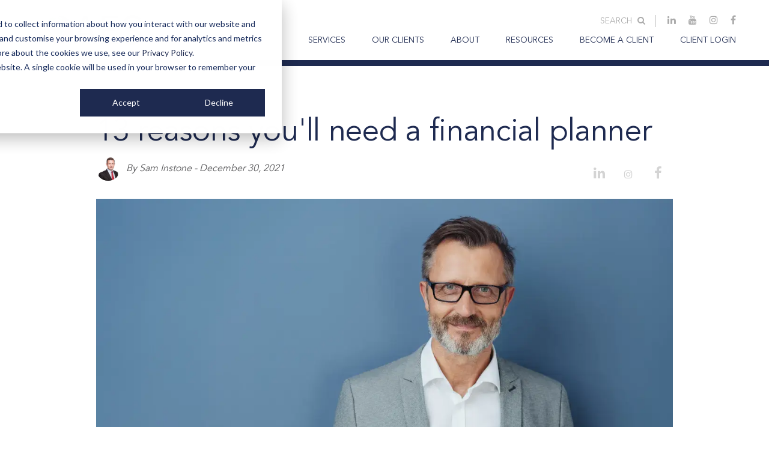

--- FILE ---
content_type: text/html; charset=UTF-8
request_url: https://www.aesinternational.com/blog/financial-planning/13-reasons-you-may-need-a-financial-planner
body_size: 18772
content:
<!doctype html><!--[if lt IE 7]> <html class="no-js lt-ie9 lt-ie8 lt-ie7" lang="en-gb" > <![endif]--><!--[if IE 7]>    <html class="no-js lt-ie9 lt-ie8" lang="en-gb" >        <![endif]--><!--[if IE 8]>    <html class="no-js lt-ie9" lang="en-gb" >               <![endif]--><!--[if gt IE 8]><!--><html class="no-js" lang="en-gb"><!--<![endif]--><head><script type="application/javascript" id="hs-cookie-banner-scan" data-hs-allowed="true" src="/_hcms/cookie-banner/auto-blocking.js?portalId=383440&amp;domain=www.aesinternational.com"></script>
    <meta charset="utf-8">
    <meta http-equiv="X-UA-Compatible" content="IE=edge,chrome=1">
    <meta name="author" content="Sam Instone">
    <meta name="description" content="When life changes, money changes. And when money changes, life changes. These transitions in life are inevitable and something we will all go through.">
    <meta name="generator" content="HubSpot">
    <title>13 reasons you'll need a financial planner</title>
    <link rel="shortcut icon" href="https://www.aesinternational.com/hubfs/AES%20group%20icon%20(5).png">
    
<meta name="viewport" content="width=device-width, initial-scale=1">

    
    <meta property="og:description" content="When life changes, money changes. And when money changes, life changes. These transitions in life are inevitable and something we will all go through.">
    <meta property="og:title" content="13 reasons you'll need a financial planner">
    <meta name="twitter:description" content="When life changes, money changes. And when money changes, life changes. These transitions in life are inevitable and something we will all go through.">
    <meta name="twitter:title" content="13 reasons you'll need a financial planner">

    

    
  
  <link rel="preload" as="image" href="https://www.aesinternational.com/hubfs/aes-group-logo.svg">

    <style>
a.cta_button{-moz-box-sizing:content-box !important;-webkit-box-sizing:content-box !important;box-sizing:content-box !important;vertical-align:middle}.hs-breadcrumb-menu{list-style-type:none;margin:0px 0px 0px 0px;padding:0px 0px 0px 0px}.hs-breadcrumb-menu-item{float:left;padding:10px 0px 10px 10px}.hs-breadcrumb-menu-divider:before{content:'›';padding-left:10px}.hs-featured-image-link{border:0}.hs-featured-image{float:right;margin:0 0 20px 20px;max-width:50%}@media (max-width: 568px){.hs-featured-image{float:none;margin:0;width:100%;max-width:100%}}.hs-screen-reader-text{clip:rect(1px, 1px, 1px, 1px);height:1px;overflow:hidden;position:absolute !important;width:1px}
</style>

<link rel="stylesheet" href="https://www.aesinternational.com/hubfs/hub_generated/template_assets/1/38157240093/1744212634434/template_aes-new.min.css">
<link rel="preload" as="style" href="https://145747460.fs1.hubspotusercontent-eu1.net/hubfs/145747460/raw_assets/media-default-modules/master/650/js_client_assets/assets/TrackPlayAnalytics-Cm48oVxd.css">

<link rel="preload" as="style" href="https://145747460.fs1.hubspotusercontent-eu1.net/hubfs/145747460/raw_assets/media-default-modules/master/650/js_client_assets/assets/Tooltip-DkS5dgLo.css">

    <script type="application/ld+json">
{
  "mainEntityOfPage" : {
    "@type" : "WebPage",
    "@id" : "https://www.aesinternational.com/blog/financial-planning/13-reasons-you-may-need-a-financial-planner"
  },
  "author" : {
    "name" : "Sam Instone",
    "url" : "https://www.aesinternational.com/blog/author/sam-instone",
    "@type" : "Person"
  },
  "headline" : "13 reasons you'll need a financial planner",
  "datePublished" : "2021-12-30T06:10:28.000Z",
  "dateModified" : "2025-10-20T09:18:31.353Z",
  "publisher" : {
    "name" : "AES International",
    "logo" : {
      "url" : "https://www.aesinternational.com/hubfs/2020/aes-logo/AES-group-logo.svg",
      "@type" : "ImageObject"
    },
    "@type" : "Organization"
  },
  "@context" : "https://schema.org",
  "@type" : "BlogPosting",
  "image" : [ "https://www.aesinternational.com/hubfs/Your%20trusted%20fiduciary.webp" ]
}
</script>


    
<!--  Added by GoogleAnalytics4 integration -->
<script>
var _hsp = window._hsp = window._hsp || [];
window.dataLayer = window.dataLayer || [];
function gtag(){dataLayer.push(arguments);}

var useGoogleConsentModeV2 = true;
var waitForUpdateMillis = 1000;


if (!window._hsGoogleConsentRunOnce) {
  window._hsGoogleConsentRunOnce = true;

  gtag('consent', 'default', {
    'ad_storage': 'denied',
    'analytics_storage': 'denied',
    'ad_user_data': 'denied',
    'ad_personalization': 'denied',
    'wait_for_update': waitForUpdateMillis
  });

  if (useGoogleConsentModeV2) {
    _hsp.push(['useGoogleConsentModeV2'])
  } else {
    _hsp.push(['addPrivacyConsentListener', function(consent){
      var hasAnalyticsConsent = consent && (consent.allowed || (consent.categories && consent.categories.analytics));
      var hasAdsConsent = consent && (consent.allowed || (consent.categories && consent.categories.advertisement));

      gtag('consent', 'update', {
        'ad_storage': hasAdsConsent ? 'granted' : 'denied',
        'analytics_storage': hasAnalyticsConsent ? 'granted' : 'denied',
        'ad_user_data': hasAdsConsent ? 'granted' : 'denied',
        'ad_personalization': hasAdsConsent ? 'granted' : 'denied'
      });
    }]);
  }
}

gtag('js', new Date());
gtag('set', 'developer_id.dZTQ1Zm', true);
gtag('config', 'G-KC0FZ76J2Z');
</script>
<script async src="https://www.googletagmanager.com/gtag/js?id=G-KC0FZ76J2Z"></script>

<!-- /Added by GoogleAnalytics4 integration -->


<!-- Google Tag Manager -->
<script>(function(w,d,s,l,i){w[l]=w[l]||[];w[l].push({'gtm.start':
new Date().getTime(),event:'gtm.js'});var f=d.getElementsByTagName(s)[0],
j=d.createElement(s),dl=l!='dataLayer'?'&l='+l:'';j.async=true;j.src=
'https://www.googletagmanager.com/gtm.js?id='+i+dl;f.parentNode.insertBefore(j,f);
})(window,document,'script','dataLayer','GTM-W25F2PHC');</script>
<!-- End Google Tag Manager -->


<script type="text/javascript" async src="//536000725.collect.igodigital.com/collect.js"></script>
<script>
  var _etmc = [];
  _etmc.push(["setOrgId", "536000725"]);
  _etmc.push(["trackPageView"]);
</script>


<!-- Proxima Font -->
<!-- <link rel="stylesheet" href="https://use.typekit.net/aod5fiw.css">
<script>try{Typekit.load({ async: true });}catch(e){}</script>-->


<!-- Adobe Proxima Nova Font -->
<!--
<script src="https://use.typekit.net/iul5kpu.js"></script>
<script>try{Typekit.load({ async: true });}catch(e){}</script>
-->

<!--
<link rel="stylesheet" href="https://maxcdn.bootstrapcdn.com/bootstrap/3.3.5/css/bootstrap.min.css">
<link rel="stylesheet" href="//maxcdn.bootstrapcdn.com/font-awesome/4.3.0/css/font-awesome.min.css">
-->

<!-- Facebook Pixel Code -->
<script>
  !function(f,b,e,v,n,t,s)
  {if(f.fbq)return;n=f.fbq=function(){n.callMethod?
  n.callMethod.apply(n,arguments):n.queue.push(arguments)};
  if(!f._fbq)f._fbq=n;n.push=n;n.loaded=!0;n.version='2.0';
  n.queue=[];t=b.createElement(e);t.async=!0;
  t.src=v;s=b.getElementsByTagName(e)[0];
  s.parentNode.insertBefore(t,s)}(window, document,'script',
  'https://connect.facebook.net/en_US/fbevents.js');
  fbq('init', '3003101069777853');
  fbq('track', 'PageView');
</script>
<noscript>&lt;img  height="1" width="1" style="display:none" src="https://www.facebook.com/tr?id=3003101069777853&amp;amp;ev=PageView&amp;amp;noscript=1"&gt;</noscript>
<!-- End Facebook Pixel Code -->

<!-- Leadquizzes 3 tracking script -->
<!--  <script src='https://lq3-production01.s3.amazonaws.com/lead_quizzes_3.0/tracking/js/properties/d8oh86x0ta_09w.js'></script> -->
<!-- End of Leadquizzes 3 script -->

<!-- No Nav Styles -->
<style>
  
    html .no-navigation .top-header,
    html .no-navigation .menu-wrap,
    html .no-navigation #mainFooter > .row-fluid-wrapper:first-child {
        display: none !important;
    }

    html .no-navigation .logo-default {
        float: none;
        margin: 0 auto !important;
    }
  
    html .no-navigation .logo-default img {
        display: block;
        margin-left: auto;
        margin-right: auto;
    }
     
    .cta_button .hs-cta-img {
        display: block;
    }
</style>




<!-- Sales Force -->
<script type="text/javascript" async src="//536000725.collect.igodigital.com/collect.js"></script>

<link rel="amphtml" href="https://www.aesinternational.com/blog/financial-planning/13-reasons-you-may-need-a-financial-planner?hs_amp=true">

<meta property="og:image" content="https://www.aesinternational.com/hubfs/Your%20trusted%20fiduciary.webp">
<meta property="og:image:width" content="1229">
<meta property="og:image:height" content="500">

<meta name="twitter:image" content="https://www.aesinternational.com/hubfs/Your%20trusted%20fiduciary.webp">


<meta property="og:url" content="https://www.aesinternational.com/blog/financial-planning/13-reasons-you-may-need-a-financial-planner">
<meta name="twitter:card" content="summary_large_image">

<link rel="canonical" href="https://www.aesinternational.com/blog/financial-planning/13-reasons-you-may-need-a-financial-planner">
<meta name="google-site-verification" content="y8nAXoAuafWFrWnv8XW06kva-xd_1Nl-LU04nwc_vlE">
<!-- Google tag (gtag.js) -->
<script async src="https://www.googletagmanager.com/gtag/js?id=G-KC0FZ76J2Z"></script>
<script>
  window.dataLayer = window.dataLayer || [];
  function gtag(){dataLayer.push(arguments);}
  gtag('js', new Date());

  gtag('config', 'G-KC0FZ76J2Z');
</script>

<!-- Google Tag Manager -->
<script>(function(w,d,s,l,i){w[l]=w[l]||[];w[l].push({'gtm.start':
new Date().getTime(),event:'gtm.js'});var f=d.getElementsByTagName(s)[0],
j=d.createElement(s),dl=l!='dataLayer'?'&l='+l:'';j.async=true;j.src=
'https://www.googletagmanager.com/gtm.js?id='+i+dl;f.parentNode.insertBefore(j,f);
})(window,document,'script','dataLayer','GTM-W25F2PHC');</script>
<!-- End Google Tag Manager -->
<meta property="og:type" content="article">
<link rel="alternate" type="application/rss+xml" href="https://www.aesinternational.com/blog/rss.xml">
<meta name="twitter:domain" content="www.aesinternational.com">
<meta name="twitter:site" content="@aesint">
<script src="//platform.linkedin.com/in.js" type="text/javascript">
    lang: en_US
</script>

<meta http-equiv="content-language" content="en-gb">
<link rel="stylesheet" href="//7052064.fs1.hubspotusercontent-na1.net/hubfs/7052064/hub_generated/template_assets/DEFAULT_ASSET/1767723259071/template_layout.min.css">


<link rel="stylesheet" href="https://www.aesinternational.com/hubfs/hub_generated/template_assets/1/22517051451/1758279160875/template_aes-main.css">


    <!-- ✅ Optimize Render-Blocking CSS & Fonts for Faster LCP -->
<link rel="preload" href="https://www.aesinternational.com/hubfs/hub_generated/template_assets/1/22517051451/1758279160875/template_aes-main.css" as="style">
<link rel="stylesheet" href="https://www.aesinternational.com/hubfs/hub_generated/template_assets/1/22517051451/1758279160875/template_aes-main.css" media="all">

<link rel="preload" href="https://www.aesinternational.com/hubfs/hub_generated/template_assets/1/9515067855/1744212614775/template_slick-theme.min.css" as="style" onload="this.onload=null;this.rel='stylesheet'">
<noscript><link rel="stylesheet" href="https://www.aesinternational.com/hubfs/hub_generated/template_assets/1/9515067855/1744212614775/template_slick-theme.min.css"></noscript>

<link rel="preload" href="https://www.aesinternational.com/hubfs/hub_generated/template_assets/1/9515068157/1744212615327/template_slick.min.css" as="style" onload="this.onload=null;this.rel='stylesheet'">
<noscript><link rel="stylesheet" href="https://www.aesinternational.com/hubfs/hub_generated/template_assets/1/9515068157/1744212615327/template_slick.min.css"></noscript>

<link rel="preload" href="https://maxcdn.bootstrapcdn.com/font-awesome/4.6.3/fonts/fontawesome-webfont.woff2?v=4.6.3" as="font" type="font/woff2" crossorigin>
<link rel="preload" href="https://maxcdn.bootstrapcdn.com/font-awesome/4.6.3/css/font-awesome.min.css" as="style" onload="this.onload=null;this.rel='stylesheet'">
<noscript><link rel="stylesheet" href="https://maxcdn.bootstrapcdn.com/font-awesome/4.6.3/css/font-awesome.min.css"></noscript>

<!-- ✅ Delay non-critical third-party scripts for better LCP -->
<script>
(function() {
  // Helper to inject scripts
  function loadScript(src, async = true) {
    var s = document.createElement("script");
    s.src = src;
    s.async = async;
    document.body.appendChild(s);
  }

  // Delay execution until after full page load
  window.addEventListener("load", function() {
    // Wait 4s before injecting heavy scripts
    setTimeout(function(){

      /* --- Facebook Pixel --- */
      loadScript("https://connect.facebook.net/en_US/fbevents.js");

      /* --- LinkedIn Insight Tag --- */
      loadScript("https://platform.linkedin.com/in.js");

      /* --- Twitter Widgets --- */
      loadScript("https://platform.twitter.com/widgets.js");

      /* --- Extra GTM container (if you have duplicates) --- */
      // Replace GTM-XXXXXX with your secondary container if needed
      // loadScript("https://www.googletagmanager.com/gtm.js?id=GTM-XXXXXX");

    }, 4000); // Delay by 4 seconds
  });
})();
</script>

    

</head>
<body class="wealth-force   hs-content-id-62518472590 hs-blog-post hs-content-path-blog-financial-planning-13-reasons-you-may-need-a- hs-content-name-13-reasons-youll-need-a-financial-planner hs-blog-name-healthy-wealthy-wise hs-blog-id-1475779170" style="">
    <div class="header-container-wrapper">
    <div class="header-container container-fluid">

<div class="row-fluid-wrapper row-depth-1 row-number-1 ">
<div class="row-fluid ">
<div class="span12 widget-span widget-type-custom_widget " style="" data-widget-type="custom_widget" data-x="0" data-w="12">
<div id="hs_cos_wrapper_module_1607341723867756" class="hs_cos_wrapper hs_cos_wrapper_widget hs_cos_wrapper_type_module" style="" data-hs-cos-general-type="widget" data-hs-cos-type="module"><div class="js-header-section" data-section="is-education"></div></div>

</div><!--end widget-span -->
</div><!--end row-->
</div><!--end row-wrapper -->

<div class="row-fluid-wrapper row-depth-1 row-number-2 ">
<div class="row-fluid ">
<div class="span12 widget-span widget-type-custom_widget " style="" data-widget-type="custom_widget" data-x="0" data-w="12">
<div id="hs_cos_wrapper_module_1607341721668754" class="hs_cos_wrapper hs_cos_wrapper_widget hs_cos_wrapper_type_module" style="" data-hs-cos-general-type="widget" data-hs-cos-type="module">



<div class="a-new-styles">

  <div class="js-header-wrapper">
    <div class="c-header js-header">
      <div class="c-header__inner">

        
        <div class="c-header__logo">
          <a href="https://www.aesinternational.com">
            <img src="https://www.aesinternational.com/hubfs/aes-group-logo.svg" alt="AES International" width="200" height="50" loading="eager" fetchpriority="high">
          </a>
        </div>

        <div class="c-header__menus js-header-menus has-no-hovers">
          <div class="c-header__menus-top">

            <div class="c-header-submenu">
              <div class="c-header-submenu__search c-header-search-link">
                <a href="#" class="c-header-search-link__link js-toggle-search-desktop">
                  Search <span class="fa fa-search"></span>
                </a>                                
              </div>

              <ul class="c-header-submenu__socials c-header-socials">
                                
                  <li class="c-header-socials__item">
                    <a href="https://www.linkedin.com/company/aes-international" class="c-header-socials__link" target="_blank">
                      <span class="fa fa-linkedin"></span>
                    </a>
                  </li>
                                
                  <li class="c-header-socials__item">
                    <a href="https://www.youtube.com/@SamInstoneAES?sub_confirmation=1" class="c-header-socials__link" target="_blank">
                      <span class="fa fa-youtube"></span>
                    </a>
                  </li>
                                
                  <li class="c-header-socials__item">
                    <a href="https://www.instagram.com/aesinternational/" class="c-header-socials__link" target="_blank">
                      <span class="fa fa-instagram"></span>
                    </a>
                  </li>
                                
                  <li class="c-header-socials__item">
                    <a href="https://www.facebook.com/AESinternational" class="c-header-socials__link" target="_blank">
                      <span class="fa fa-facebook"></span>
                    </a>
                  </li>
                
              </ul>
            </div>

            <div class="c-header-search">
              <a href="#" class="c-header-search__close js-toggle-search-desktop">
                <span class="fa fa-times"></span>
              </a>
              <form class="c-header-search__form" action="/search">
                <input class="c-header-search__input" placeholder="Press enter to search" name="term">
              </form>
            </div>
          </div>

          <div class="c-header__menus-bottom">
            <div class="c-header__hamburger js-header-hamburger">
              <a href="#" class="c-hamburger js-header-menu-toggle">
                <span class="c-hamburger__inner">
                  <span class="c-hamburger__line"></span>
                  <span class="c-hamburger__line"></span>
                  <span class="c-hamburger__line"></span>
                </span>
              </a>
            </div>

            <nav class="c-header-nav js-header-nav">
              <span id="hs_cos_wrapper_module_1607341721668754_" class="hs_cos_wrapper hs_cos_wrapper_widget hs_cos_wrapper_type_menu" style="" data-hs-cos-general-type="widget" data-hs-cos-type="menu"><div id="hs_menu_wrapper_module_1607341721668754_" class="hs-menu-wrapper active-branch flyouts hs-menu-flow-horizontal" role="navigation" data-sitemap-name="default" data-menu-id="109656184778" aria-label="Navigation Menu">
 <ul role="menu">
  <li class="hs-menu-item hs-menu-depth-1 hs-item-has-children" role="none"><a href="javascript:;" aria-haspopup="true" aria-expanded="false" role="menuitem">Services</a>
   <ul role="menu" class="hs-menu-children-wrapper">
    <li class="hs-menu-item hs-menu-depth-2" role="none"><a href="https://www.aesinternational.com/wealth-management" role="menuitem">Wealth Management</a></li>
    <li class="hs-menu-item hs-menu-depth-2" role="none"><a href="https://www.aesinternational.com/health" role="menuitem">Group Health Insurance </a></li>
   </ul></li>
  <li class="hs-menu-item hs-menu-depth-1 hs-item-has-children" role="none"><a href="javascript:;" aria-haspopup="true" aria-expanded="false" role="menuitem">Our Clients</a>
   <ul role="menu" class="hs-menu-children-wrapper">
    <li class="hs-menu-item hs-menu-depth-2 hs-item-has-children" role="none"><a href="javascript:;" role="menuitem">MIDDLE EAST</a>
     <ul role="menu" class="hs-menu-children-wrapper">
      <li class="hs-menu-item hs-menu-depth-3" role="none"><a href="https://www.aesinternational.com/global-elite-law-firm-partners" role="menuitem">Global Elite Law Firm Partners</a></li>
      <li class="hs-menu-item hs-menu-depth-3" role="none"><a href="https://www.aesinternational.com/big-four-accountancy-firm-partners" role="menuitem">Big Four Accounting Firm Partners</a></li>
      <li class="hs-menu-item hs-menu-depth-3" role="none"><a href="https://www.aesinternational.com/management-consultancy-firm-partners" role="menuitem">Management Consultancy Firm Partners</a></li>
      <li class="hs-menu-item hs-menu-depth-3" role="none"><a href="https://www.aesinternational.com/international-business-owners" role="menuitem">Business Owners</a></li>
      <li class="hs-menu-item hs-menu-depth-3" role="none"><a href="https://www.aesinternational.com/successful-individuals-and-families" role="menuitem">Individuals &amp; Families</a></li>
      <li class="hs-menu-item hs-menu-depth-3" role="none"><a href="https://www.aesinternational.com/health" role="menuitem">Companies In The UAE</a></li>
     </ul></li>
    <li class="hs-menu-item hs-menu-depth-2 hs-item-has-children" role="none"><a href="javascript:;" role="menuitem">REST OF THE WORLD</a>
     <ul role="menu" class="hs-menu-children-wrapper">
      <li class="hs-menu-item hs-menu-depth-3" role="none"><a href="https://www.aesinternational.com/global-uk-families" role="menuitem">Global UK Families</a></li>
     </ul></li>
   </ul></li>
  <li class="hs-menu-item hs-menu-depth-1 hs-item-has-children" role="none"><a href="javascript:;" aria-haspopup="true" aria-expanded="false" role="menuitem">About</a>
   <ul role="menu" class="hs-menu-children-wrapper">
    <li class="hs-menu-item hs-menu-depth-2" role="none"><a href="https://www.aesinternational.com/about-aes-international" role="menuitem">Overview</a></li>
    <li class="hs-menu-item hs-menu-depth-2" role="none"><a href="https://www.aesinternational.com/about/team" role="menuitem">The Team</a></li>
    <li class="hs-menu-item hs-menu-depth-2" role="none"><a href="https://www.aesinternational.com/about/press-room/aes-in-the-press" role="menuitem">In The Press</a></li>
    <li class="hs-menu-item hs-menu-depth-2" role="none"><a href="https://www.aesinternational.com/join-us" role="menuitem">Join Us</a></li>
   </ul></li>
  <li class="hs-menu-item hs-menu-depth-1 hs-item-has-children" role="none"><a href="javascript:;" aria-haspopup="true" aria-expanded="false" role="menuitem">Resources</a>
   <ul role="menu" class="hs-menu-children-wrapper">
    <li class="hs-menu-item hs-menu-depth-2" role="none"><a href="https://www.aesinternational.com/education/resources" role="menuitem">Education</a></li>
    <li class="hs-menu-item hs-menu-depth-2" role="none"><a href="https://www.aesinternational.com/wealth-management/your-money-personality" role="menuitem">Money Personality</a></li>
    <li class="hs-menu-item hs-menu-depth-2" role="none"><a href="https://www.aesinternational.com/blog" role="menuitem">Blog</a></li>
    <li class="hs-menu-item hs-menu-depth-2" role="none"><a href="https://www.aesinternational.com/education/resources/guides-library" role="menuitem">Guides</a></li>
    <li class="hs-menu-item hs-menu-depth-2" role="none"><a href="https://www.aesinternational.com/education/resources/video-library" role="menuitem">Videos</a></li>
    <li class="hs-menu-item hs-menu-depth-2" role="none"><a href="https://www.aesinternational.com/wealth/reviews" role="menuitem">Independent Reviews</a></li>
    <li class="hs-menu-item hs-menu-depth-2" role="none"><a href="https://www.aesinternational.com/wealth/join-our-community" role="menuitem">Wealth community</a></li>
    <li class="hs-menu-item hs-menu-depth-2" role="none"><a href="https://www.aesinternational.com/health/join-our-community" role="menuitem">Health community</a></li>
   </ul></li>
  <li class="hs-menu-item hs-menu-depth-1" role="none"><a href="https://www.aesinternational.com/contact-us" role="menuitem">Become A Client</a></li>
  <li class="hs-menu-item hs-menu-depth-1" role="none"><a href="https://aeswealth.aesinternational.com/" role="menuitem">Client Login</a></li>
 </ul>
</div></span>
              <a href="#" class="c-header-nav__search js-toggle-search-mobile">
                <span class="fa fa-search"></span>
              </a>
            </nav>
          </div>
        </div>
      </div>
    </div>

    
    <div class="c-sticky-header js-sticky-header">
      <div class="c-sticky-header__inner">
        <div class="c-sticky-header__logo-wrapper">
          <div class="c-sticky-header__logo c-sticky-header__logo--global">
            <img src="https://www.aesinternational.com/hubfs/aes-white-logo-global.svg" alt="AES International" loading="lazy" width="160" height="40">
          </div>
          <div class="c-sticky-header__logo c-sticky-header__logo--wealth">
            <img src="https://www.aesinternational.com/hubfs/aes-white-logo-wealth.svg" alt="AES Wealth" loading="lazy" width="160" height="40">
          </div>
          <div class="c-sticky-header__logo c-sticky-header__logo--health">
            <img src="https://www.aesinternational.com/hubfs/aes-white-logo-health.svg" alt="AES Health" loading="lazy" width="160" height="40">
          </div>
          <div class="c-sticky-header__logo c-sticky-header__logo--education">
            <img src="https://www.aesinternational.com/hubfs/aes-white-logo-education.svg" alt="AES Education" loading="lazy" width="160" height="40">
          </div>
          <div class="c-sticky-header__logo c-sticky-header__logo--join-us">
            <img src="https://www.aesinternational.com/hubfs/aes-white-logo-global.svg" alt="AES International" loading="lazy" width="160" height="40">
          </div>
        </div>

        <div class="c-sticky-header__menu">
          <div class="c-sticky-header__hamburger js-sticky-hamburger">
            <a href="#" class="c-hamburger js-sticky-menu-toggle">
              <span class="c-hamburger__inner">
                <span class="c-hamburger__line"></span>
                <span class="c-hamburger__line"></span>
                <span class="c-hamburger__line"></span>
              </span>
            </a>
          </div>

          <nav class="c-sticky-nav c-sticky-nav--global js-sticky-nav">
            <span id="hs_cos_wrapper_module_1607341721668754_" class="hs_cos_wrapper hs_cos_wrapper_widget hs_cos_wrapper_type_menu" style="" data-hs-cos-general-type="widget" data-hs-cos-type="menu"><div id="hs_menu_wrapper_module_1607341721668754_" class="hs-menu-wrapper active-branch flyouts hs-menu-flow-horizontal" role="navigation" data-sitemap-name="default" data-menu-id="220269638848" aria-label="Navigation Menu">
 <ul role="menu">
  <li class="hs-menu-item hs-menu-depth-1" role="none"><a href="https://www.aesinternational.com/wealth-management" role="menuitem">Wealth Management</a></li>
  <li class="hs-menu-item hs-menu-depth-1" role="none"><a href="https://www.aesinternational.com/health" role="menuitem">Group Health Insurance</a></li>
  <li class="hs-menu-item hs-menu-depth-1" role="none"><a href="https://www.aesinternational.com/education/resources" role="menuitem">Education</a></li>
  <li class="hs-menu-item hs-menu-depth-1" role="none"><a href="https://www.aesinternational.com/about-aes-international" role="menuitem">About</a></li>
  <li class="hs-menu-item hs-menu-depth-1" role="none"><a href="https://www.aesinternational.com/contact-us" role="menuitem">Contact</a></li>
 </ul>
</div></span>
          </nav>
          <nav class="c-sticky-nav c-sticky-nav--wealth js-sticky-nav">
            <span id="hs_cos_wrapper_module_1607341721668754_" class="hs_cos_wrapper hs_cos_wrapper_widget hs_cos_wrapper_type_menu" style="" data-hs-cos-general-type="widget" data-hs-cos-type="menu"><div id="hs_menu_wrapper_module_1607341721668754_" class="hs-menu-wrapper active-branch flyouts hs-menu-flow-horizontal" role="navigation" data-sitemap-name="default" data-menu-id="219964163294" aria-label="Navigation Menu">
 <ul role="menu">
  <li class="hs-menu-item hs-menu-depth-1" role="none"><a href="https://www.aesinternational.com/financial-planning-guide" role="menuitem">Financial Planning</a></li>
  <li class="hs-menu-item hs-menu-depth-1" role="none"><a href="https://www.aesinternational.com/investing" role="menuitem">Investment Advice</a></li>
  <li class="hs-menu-item hs-menu-depth-1" role="none"><a href="https://www.aesinternational.com/wealth-management/multi-family-office-services" role="menuitem">Family Office</a></li>
  <li class="hs-menu-item hs-menu-depth-1" role="none"><a href="https://www.aesinternational.com/retirement" role="menuitem">Retirement Planning</a></li>
  <li class="hs-menu-item hs-menu-depth-1" role="none"><a href="https://www.aesinternational.com/wealth/testimonials" role="menuitem">Testimonials</a></li>
  <li class="hs-menu-item hs-menu-depth-1" role="none"><a href="https://www.aesinternational.com/wealth/book-a-discovery-call-video" role="menuitem">Book A Call</a></li>
 </ul>
</div></span>
          </nav>
          <nav class="c-sticky-nav c-sticky-nav--health js-sticky-nav">
            <span id="hs_cos_wrapper_module_1607341721668754_" class="hs_cos_wrapper hs_cos_wrapper_widget hs_cos_wrapper_type_menu" style="" data-hs-cos-general-type="widget" data-hs-cos-type="menu"><div id="hs_menu_wrapper_module_1607341721668754_" class="hs-menu-wrapper active-branch flyouts hs-menu-flow-horizontal" role="navigation" data-sitemap-name="default" data-menu-id="220272353521" aria-label="Navigation Menu">
 <ul role="menu">
  <li class="hs-menu-item hs-menu-depth-1" role="none"><a href="https://www.aesinternational.com/wealth-management" role="menuitem">Wealth</a></li>
  <li class="hs-menu-item hs-menu-depth-1" role="none"><a href="https://www.aesinternational.com/health" role="menuitem">Health</a></li>
  <li class="hs-menu-item hs-menu-depth-1" role="none"><a href="https://www.aesinternational.com/education/resources" role="menuitem">Resources</a></li>
  <li class="hs-menu-item hs-menu-depth-1" role="none"><a href="https://www.aesinternational.com/about-aes-international" role="menuitem">About</a></li>
  <li class="hs-menu-item hs-menu-depth-1" role="none"><a href="https://www.aesinternational.com/contact-us" role="menuitem">Contact</a></li>
  <li class="hs-menu-item hs-menu-depth-1" role="none"><a href="https://www.aesinternational.com/wealth/join-our-community" role="menuitem">Wealth Community</a></li>
  <li class="hs-menu-item hs-menu-depth-1" role="none"><a href="https://www.aesinternational.com/health/join-our-community" role="menuitem">Health Community</a></li>
 </ul>
</div></span>
          </nav>
          <nav class="c-sticky-nav c-sticky-nav--education js-sticky-nav">
            <span id="hs_cos_wrapper_module_1607341721668754_" class="hs_cos_wrapper hs_cos_wrapper_widget hs_cos_wrapper_type_menu" style="" data-hs-cos-general-type="widget" data-hs-cos-type="menu"><div id="hs_menu_wrapper_module_1607341721668754_" class="hs-menu-wrapper active-branch flyouts hs-menu-flow-horizontal" role="navigation" data-sitemap-name="default" data-menu-id="220272353521" aria-label="Navigation Menu">
 <ul role="menu">
  <li class="hs-menu-item hs-menu-depth-1" role="none"><a href="https://www.aesinternational.com/wealth-management" role="menuitem">Wealth</a></li>
  <li class="hs-menu-item hs-menu-depth-1" role="none"><a href="https://www.aesinternational.com/health" role="menuitem">Health</a></li>
  <li class="hs-menu-item hs-menu-depth-1" role="none"><a href="https://www.aesinternational.com/education/resources" role="menuitem">Resources</a></li>
  <li class="hs-menu-item hs-menu-depth-1" role="none"><a href="https://www.aesinternational.com/about-aes-international" role="menuitem">About</a></li>
  <li class="hs-menu-item hs-menu-depth-1" role="none"><a href="https://www.aesinternational.com/contact-us" role="menuitem">Contact</a></li>
  <li class="hs-menu-item hs-menu-depth-1" role="none"><a href="https://www.aesinternational.com/wealth/join-our-community" role="menuitem">Wealth Community</a></li>
  <li class="hs-menu-item hs-menu-depth-1" role="none"><a href="https://www.aesinternational.com/health/join-our-community" role="menuitem">Health Community</a></li>
 </ul>
</div></span>
          </nav>
          <nav class="c-sticky-nav c-sticky-nav--join-us js-sticky-nav">
            <span id="hs_cos_wrapper_module_1607341721668754_" class="hs_cos_wrapper hs_cos_wrapper_widget hs_cos_wrapper_type_menu" style="" data-hs-cos-general-type="widget" data-hs-cos-type="menu"><div id="hs_menu_wrapper_module_1607341721668754_" class="hs-menu-wrapper active-branch flyouts hs-menu-flow-horizontal" role="navigation" data-sitemap-name="default" data-menu-id="220272353527" aria-label="Navigation Menu">
 <ul role="menu">
  <li class="hs-menu-item hs-menu-depth-1" role="none"><a href="https://www.aesinternational.com/wealth-management" role="menuitem">Wealth Management</a></li>
  <li class="hs-menu-item hs-menu-depth-1" role="none"><a href="https://www.aesinternational.com/health" role="menuitem">Group Health Insurance</a></li>
  <li class="hs-menu-item hs-menu-depth-1" role="none"><a href="https://www.aesinternational.com/education/resources" role="menuitem">Resources</a></li>
  <li class="hs-menu-item hs-menu-depth-1" role="none"><a href="https://www.aesinternational.com/about-aes-international" role="menuitem">About</a></li>
  <li class="hs-menu-item hs-menu-depth-1" role="none"><a href="https://www.aesinternational.com/contact-us" role="menuitem">Contact</a></li>
  <li class="hs-menu-item hs-menu-depth-1" role="none"><a href="https://www.linkedin.com/company/aes-international/jobs/" role="menuitem">Current Vacancies</a></li>
 </ul>
</div></span>
          </nav>
        </div>
      </div>
    </div>

    <div class="c-search-takeover js-search-takeover">
      <a href="#" class="c-search-takeover__close js-toggle-search-mobile fa fa-times-thin"></a>
      <form class="c-search-takeover__form" action="/search">
        <input class="c-search-takeover__input" placeholder="Search" name="term">
      </form>
    </div>
  </div>
</div></div>

</div><!--end widget-span -->
</div><!--end row-->
</div><!--end row-wrapper -->

    </div><!--end header -->
</div><!--end header wrapper -->

<div class="body-container-wrapper">
    <div class="body-container container-fluid">

<div class="row-fluid-wrapper row-depth-1 row-number-1 ">
<div class="row-fluid ">
<div class="span12 widget-span widget-type-cell o-section blog-post-body" style="" data-widget-type="cell" data-x="0" data-w="12">

<div class="row-fluid-wrapper row-depth-1 row-number-2 ">
<div class="row-fluid ">
<div class="span12 widget-span widget-type-cell o-container u-container--medium u-letter-box--ntp u-letter-box--super page-center" style="" data-widget-type="cell" data-x="0" data-w="12">

<div class="row-fluid-wrapper row-depth-1 row-number-3 ">
<div class="row-fluid ">
<div class="span12 widget-span widget-type-cell o-container__item" style="" data-widget-type="cell" data-x="0" data-w="12">

<div class="row-fluid-wrapper row-depth-1 row-number-4 ">
<div class="row-fluid ">
<div class="span12 widget-span widget-type-blog_content " style="" data-widget-type="blog_content" data-x="0" data-w="12">
<!-- Core Web Vitals Optimization: Preconnects & LCP Enhancements -->
<link rel="preconnect" href="https://fonts.googleapis.com" crossorigin>
<link rel="preconnect" href="https://fonts.gstatic.com" crossorigin>
<link rel="preconnect" href="https://www.googletagmanager.com" crossorigin>
<link rel="preconnect" href="https://www.google-analytics.com" crossorigin>
<link rel="preconnect" href="https://connect.facebook.net" crossorigin>
<link rel="preconnect" href="https://platform.linkedin.com" crossorigin>
<link rel="preconnect" href="https://platform.twitter.com" crossorigin>
<link rel="preconnect" href="https://js.hs-scripts.com" crossorigin>
<link rel="preconnect" href="https://js.hs-banner.com" crossorigin>
<link rel="preconnect" href="https://maxcdn.bootstrapcdn.com" crossorigin>
<link rel="preconnect" href="https://383440.fs1.hubspotusercontent-eu1.net" crossorigin>

<!-- Async Load Render-Blocking Stylesheets -->
<link rel="stylesheet" href="https://www.aesinternational.com/hs-fs/hub/383440/hub_generated/template_assets/9515067855/1569911190494/Marketplace/Struto/WASABI_Launchpad_Pack/Attached_assets/slick-theme.min.css" media="print" onload="this.media='all'">
<link rel="stylesheet" href="https://www.aesinternational.com/hs-fs/hub/383440/hub_generated/template_assets/9515068157/1569911190798/Marketplace/Struto/WASABI_Launchpad_Pack/Attached_assets/slick.min.css" media="print" onload="this.media='all'">
<link rel="stylesheet" href="https://maxcdn.bootstrapcdn.com/font-awesome/4.6.3/css/font-awesome.min.css" media="print" onload="this.media='all'">
<noscript>
  <link rel="stylesheet" href="https://www.aesinternational.com/hs-fs/hub/383440/hub_generated/template_assets/9515067855/1569911190494/Marketplace/Struto/WASABI_Launchpad_Pack/Attached_assets/slick-theme.min.css">
  <link rel="stylesheet" href="https://www.aesinternational.com/hs-fs/hub/383440/hub_generated/template_assets/9515068157/1569911190798/Marketplace/Struto/WASABI_Launchpad_Pack/Attached_assets/slick.min.css">
  <link rel="stylesheet" href="https://maxcdn.bootstrapcdn.com/font-awesome/4.6.3/css/font-awesome.min.css">
</noscript>

<!-- Preload LCP Image -->
<link rel="preload" as="image" href="https://www.aesinternational.com/hubfs/Your%20trusted%20fiduciary.webp" fetchpriority="high">

<!-- Optional LCP Optimization: Add image element inside background-image container -->
<style>
  .blog-internal-image {
    max-width: 100%;
    height: auto;
    display: block;
    background-size: cover;
    background-position: center;
  }
  .blog-internal-image img {
    width: 100%;
    height: auto;
    display: block;
  }
  .blog-author-avatar {
    background-size: cover;
    background-position: center;
  }
</style>

<!-- Optimized Defer Script Block for Performance & Tracking -->
<script defer>
  window.addEventListener('DOMContentLoaded', function () {
    const lazyImages = document.querySelectorAll('img[loading="lazy"]');
    if ('IntersectionObserver' in window) {
      const imageObserver = new IntersectionObserver((entries, observer) => {
        entries.forEach(entry => {
          if (entry.isIntersecting) {
            const img = entry.target;
            img.src = img.dataset.src || img.src;
            observer.unobserve(img);
          }
        });
      });
      lazyImages.forEach(img => imageObserver.observe(img));
    }

    const shareLinks = document.querySelectorAll('.c-social-link');
    shareLinks.forEach(link => {
      link.addEventListener('click', function () {
        if (window.gtag) {
          gtag('event', 'click', {
            event_category: 'Blog Share',
            event_label: link.href
          });
        }
      });
    });

    setTimeout(function () {
      const fbScript = document.createElement('script');
      fbScript.src = "https://connect.facebook.net/en_US/fbevents.js";
      fbScript.async = true;
      document.head.appendChild(fbScript);
    }, 4000);
  });
</script>

<!-- Hidden Topic Meta Block -->
<div style="display: none !important">
  <div class="js-blog-section" data-section=" Financial Planning,  Financial Education, "></div>

  
  
  
    
  
    
  
    
  
    
  

  <script>
    var listingTopics = [
      {
        name: 'All',
        active: true,
        subTopics: []
      },
      
      {
        name: `Wealth`,
        active: false,
        subTopics: [
          
          `Financial Education`,
          
          `Investing`,
          
          `Financial Planning`,
          
          `Pensions/Retirement`,
          
        ],
      },
      
      {
        name: `Health`,
        active: false,
        subTopics: [
          
          `Well-Being`,
          
          `Medical Insurance`,
          
          `Employee Benefits`,
          
        ],
      },
      
      {
        name: `Education`,
        active: false,
        subTopics: [
          
          `Coaching`,
          
          `Reading`,
          
          `Changemakers`,
          
          `General Education`,
          
        ],
      },
      
      {
        name: `Millionaire Expat`,
        active: false,
        subTopics: [
          
          `Financial Education`,
          
          `Investing`,
          
          `Financial Planning`,
          
          `Pensions/Retirement`,
          
        ],
      },
      
    ];
    var listingHasSubtopics = false;
  </script>
</div>

<!-- Blog Section -->
<div class="blog-section">
  <div class="blog-post-wrapper cell-wrapper">
    <div class="blog-section">
      <div class="blog-post-wrapper cell-wrapper">

        <!-- Post Header with Title and Author Info -->
        <div class="section post-header">
          <h1 class="c-heading c-heading--ntp"><span id="hs_cos_wrapper_name" class="hs_cos_wrapper hs_cos_wrapper_meta_field hs_cos_wrapper_type_text" style="" data-hs-cos-general-type="meta_field" data-hs-cos-type="text">13 reasons you'll need a financial planner</span></h1><br>

          
          <div class="">
            <div class="c-icon-box c-icon-box--np w-clearfix">
              <div class="c-icon-box__cell-left u-max-width-25">
                <div class="c-icon-box__icon c-icon-box__icon--small">
                  
                  <div class="blog-author-avatar lazy" style="background-image: url(https://www.aesinternational.com/hubfs/Sam%20Instone%20Chief%20Executive%20Officer%20-1-245993-edited.jpg)"></div>
                  
                </div>
              </div>
              <div class="c-icon-box__cell-right u-max-width-75 u-block">
                <div class="o-author">
                  <p class="u-color--grey"><em>By Sam Instone - December 30, 2021</em></p>
                </div>
              </div>
              <div class="o-social-icons">
                <div class="social">
                  <a class="c-social-link c-social-link--footer c-social-link--medium w-inline-block" target="_blank" href="http://www.linkedin.com/shareArticle?mini=true&amp;url=https://www.aesinternational.com/blog/financial-planning/13-reasons-you-may-need-a-financial-planner">
                    <div class="c-social-icon c-social-icon--footer fa fa-linkedin"></div>
                  </a>
                  <a class="c-social-link c-social-link--footer c-social-link--medium w-inline-block" target="_blank" href="http://www.instagram.com/">
                    <div class="c-social-icon c-social-icon--footer fa fa-instagram"></div>
                  </a>
                  <a class="c-social-link c-social-link--footer c-social-link--medium w-inline-block" target="_blank" href="http://www.facebook.com/share.php?u=https://www.aesinternational.com/blog/financial-planning/13-reasons-you-may-need-a-financial-planner">
                    <div class="c-social-icon c-social-icon--footer fa fa-facebook"></div>
                  </a>
                </div>
              </div>
            </div>
          </div>
          
        </div>

        <!-- Optimized LCP Image -->
        <div class="blog-internal-image o-image lazy" style="background-image: url('https://www.aesinternational.com/hubfs/Your%20trusted%20fiduciary.webp')" loading="eager">
          <!-- Additional discoverable image to trigger fetchpriority -->
          <img src="https://www.aesinternational.com/hubfs/Your%20trusted%20fiduciary.webp" alt="13 reasons you'll need a financial planner" loading="eager" fetchpriority="high" decoding="async" aria-hidden="true" style="position:absolute; width:1px; height:1px; overflow:hidden; clip:rect(0 0 0 0); white-space:nowrap;">

          <picture>
            <source srcset="https://www.aesinternational.com/hubfs/Your%20trusted%20fiduciary.webp" type="image/webp">
            <img src="https://www.aesinternational.com/hubfs/Your%20trusted%20fiduciary.webp" alt="13 reasons you'll need a financial planner" loading="eager" fetchpriority="high" width="100%" style="opacity:0; width:0; height:0;" aria-hidden="true">
          </picture>
        </div>

        <div class="c-spacer"></div>



        <!-- Blog Content -->
        <div class="section post-body">
          <span id="hs_cos_wrapper_post_body" class="hs_cos_wrapper hs_cos_wrapper_meta_field hs_cos_wrapper_type_rich_text" style="" data-hs-cos-general-type="meta_field" data-hs-cos-type="rich_text"><p style="font-size: 16px;"><span style="color: #59595b;">When life changes, money changes. </span></p>
<p style="font-size: 16px;"><span style="color: #59595b;">And when money changes, life changes.</span></p>
<p style="font-size: 16px;"><span style="color: #59595b;">Transitions in life aren't just inevitable. </span></p>
<p style="font-size: 16px;"><span style="color: #59595b;">They're constant.</span></p>
<p style="font-size: 16px;"><span style="color: #59595b;"><span>For global clients with increased complexity around their multi-jurisdictional lives...</span></span></p>
<p style="font-size: 16px;"><span style="color: #59595b;">These crucial moments of transition may shape your entire future.</span></p>
<p style="font-size: 16px;"><span style="color: #59595b;"><!--more--></span><span style="color: #59595b;">You've probably been through more than one of 13 these common transitions in the last few years.</span></p>
<p style="font-size: 16px;"><span style="color: #59595b;">They're the common times senior international professionals need our help.&nbsp;</span></p>
<p style="font-size: 16px;"><span style="background-color: transparent;">Plus, if you have more than $1.2m to invest, the data tells us a financial planner may just change your life drastically.&nbsp;</span></p>
<h3>1. Retirement</h3>
<p><span style="font-size: 16px; color: #59595b;"><a href="/retirement" rel="noopener" target="_blank" style="text-decoration: underline;">Retirement</a> is one of the biggest life transitions many people will ever make. </span></p>
<p><span style="font-size: 16px; color: #59595b;">Yet most people are not prepared for retirement and need assistance in not only planning for retirement, but also living in retirement.</span></p>
<p><span style="color: #59595b;">The vast majority get retirement planning wrong and often only find out far too late.</span></p>
<p><span style="color: #59595b;">The key is to identify what you want early on and have a cashflow plan that helps you understand whether or not you're on track.</span></p>
<p><span style="color: #59595b;"><a href="/wealth-management/retirement-planning" rel="noopener" target="_blank" style="text-decoration: underline;">Retirement planning</a> is a holistic approach that doesn’t just cover you financially, but helps you make better lifestyle choices to achieve your ideal future.</span></p>
<p><span style="font-size: 16px; color: #59595b;">You can start your retirement planning at any point in time; the earlier the better.</span></p>
<h3>2. Divorce</h3>
<p><span style="font-size: 11px; color: #59595b;"><span style="font-size: 16px;">Unfortunately, not all the transitions are necessarily expected, but they happen nevertheless. </span></span></p>
<p><span style="font-size: 11px; color: #59595b;"><span style="font-size: 16px;">There are often legal implications and complexities in an expat divorce and the intersection of emotion and finance during a divorce situation may require outside help. </span></span></p>
<p><span style="font-size: 11px; color: #59595b;"><span style="font-size: 16px;">Even simple things like changing beneficiaries, estate-planning documents, and so on can be difficult to focus on during a stressful divorce. </span></span></p>
<p><span style="font-size: 11px; color: #59595b;"><span style="font-size: 16px;">Couples will likely need to consult with a planner on how to split assets to minimise cross-border tax consequences.</span></span></p>
<p><span style="font-size: 11px; color: #59595b;"><span style="font-size: 16px;">These are just a few of the areas where financial planners can provide value and support.&nbsp;</span></span></p>
<h3>3. Death of friends or family</h3>
<div>
<p>The loss of a friend or family member is a difficult time.</p>
<p>In addition to coping with your grief and potentially planning a memorial service or funeral, there are often many financial decisions that follow soon afterward.</p>
<p>This might include dealing with estate plans including trusts and wills, updating financial accounts including beneficiaries on insurance policies and determining how property and assets will be maintained and updated.&nbsp;&nbsp;</p>
</div>
<h3>4. Changing jobs</h3>
<p><span>Now more than at any time in recent history, massive numbers of workers are considering and seeking a new career path. </span></p>
<p><span>Some may adopt a different focus in their current profession, while others may embrace a completely new career.&nbsp;</span></p>
<p><span>Every decision you make as part of your career change should be viewed from the lens of your personal financial needs not just for today, but also as part of your longer-term planning needs and goals before. These decisions are acutely important to your long-term financial stability.</span></p>
<p><span>A financial planner will help navigate the key financial planning issues that are critical for you to integrate into your career change plans.</span></p>
<h3>5. Losing a job</h3>
<p>There will be some obvious turns in your life's journey - job, marriage, children, retirement - that will trigger changes in your financial plans. Then there may be speed bumps such as job loss that will require even more careful handling.</p>
<p><i></i>Whether you are asked to leave your job or you quit yourself, the result is the same - a heavy strain on finances.&nbsp;</p>
<p><span>Even if you haven’t lost your job, now can be a good opportunity to start creating a sound financial plan. This will put your life into numbers and allow you to plan for such events.&nbsp;</span></p>
<h3>6. Moving country</h3>
<p><span>Financial planning for the average investor comes with its fair share of challenges, but tax, retirement, and estate planning become even more complicated when working with senior international professionals whose financial lives cross national borders.</span></p>
<p><span>There are also various stages of this transition to consider, such as pre-move, acclimation, global integration and retirement and independence, all of which come with unique financial planning issues.&nbsp;</span></p>
<p><span>Whether temporary or permanent, short-term or long-term, expatriate status can present multiple stumbling blocks for financial planning.&nbsp;</span></p>
<h3>7. Buying a house</h3>
<p><span style="font-size: 16px; color: #59595b;">Even wealthy, well-educated professionals need help during this transition. </span></p>
<p><span style="font-size: 16px; color: #59595b;">Questions arise about the benefits of paying cash instead of securing a mortgage, or what assets to liquidate for a down payment or payment in full.</span></p>
<p><span style="font-size: 16px; color: #59595b;"><a href="/blog/cost-of-living-in-dubai" rel="noopener" target="_blank" style="text-decoration: underline;">Then there is the subject of renting versus buying</a>.&nbsp;</span></p>
<p><span style="font-size: 16px; color: #59595b;">These are topics that come up rarely for individuals, but for focused planners they should be easy areas to provide value and expertise. </span></p>
<p><span style="font-size: 16px; color: #59595b;">Take for example an adult child's first home purchase. One key question during this life event centres on whether or not parents should help children with a down payment. </span></p>
<p><span style="font-size: 16px; color: #59595b;">The answer often comes down to the family’s principles, including how parents and children view money or how the parents want the children to view money. </span></p>
<p><span style="font-size: 16px; color: #59595b;">This can be a highly emotional decision. </span></p>
<p><span style="font-size: 16px; color: #59595b;">On the one hand, parents can feel the urge to help, but worry that their kids might develop an unhealthy sense of entitlement. On the other hand, kids can feel like their parents aren’t being helpful enough during a major step in their lives. </span></p>
<p><span style="font-size: 16px; color: #59595b;">A planner can help families sort through this.</span></p>
<h3>8. Receiving an inheritance</h3>
<p id="mntl-sc-block_1-0">A large inheritance can be both a blessing and a burden.</p>
<p>A blessing because the money could be life changing for you and your family and a burden because it imposes a certain responsibility on you to use it wisely and not simply squander it.</p>
<p id="mntl-sc-block_1-0-21">A financial planner can help you decide how to handle the money in the short term as well as devise a <a href="/financial-planning-guide" rel="noopener" target="_blank">long-term financial plan</a> that takes all of your assets and obligations into consideration.</p>
<div id="mntl-sc-block_1-0-22">A good choice here would be <a href="/your-trusted-fiduciary" rel="noopener" target="_blank" style="text-decoration: underline;">a&nbsp;fee-only financial planner</a>, who receives no commissions for steering you toward particular investments but charges you for their services, as a lawyer or accountant would.&nbsp;</div>
<div>&nbsp;</div>
<div>That arrangement is intended to eliminate any conflicts of interest on the planner's part.</div>
<div>&nbsp;</div>
<div>A planner can also help you decide how to deal with any non-cash assets you've inherited. If you inherited securities, for example, you'll need to decide whether they're a good fit for your portfolio or whether you should sell them and buy something else.</div>
<div id="mntl-sc-block_1-0-1">
<div id="mntl-block_21-0">
<div id="fin-billboard1-sticky-dynamic_3-0" data-height="1050">
<div id="mntl-sc-sticky-billboard-ad_21-0" data-ad-width="300" data-ad-height="600">
<div id="billboard" data-type="billboard" data-pos="atf" data-priority="2" data-sizes="[[300, 1050],[300, 600],[160, 600],[300, 250],[1, 2],&quot;fluid&quot;]" data-rtb="true" data-targeting="{}" data-auction-floor-id="12d3f6ba0f3c48599c14fd41e4dabba1" data-auction-floor-value="20" data-google-query-id="CPbo14f2iPUCFeO5UQodHVYP4w">&nbsp;</div>
</div>
</div>
</div>
</div>
<h3>9. Selling a business&nbsp;</h3>
<p><span>There are many stages involved in selling a business and some may change/vary depending on the size of your business, where you operate, how you’re regulated and a number of other factors.</span></p>
<p>These stages involve pre-sale preparation which <span>considers how your business works as a whole, the weak points, the improvements needed and what can be done to make things better. You may need to consider if you need to engage in some form of&nbsp;restructuring to help with the sale.</span></p>
<p>Another stage will be p<span>utting together a </span>summary, teaser or information memorandum<span>, with the assistance of a financial planner. This should be a short document that describes what your business is and the opportunity it represents. It should give enough information to create interest while being anonymous and confidential.</span></p>
<p>We also work with clients on identifying potential buyers, helping with the bid/auction process and all the necessary due diligence.&nbsp;</p>
<h3>10. Ageing parents (and long-term care issues)</h3>
<p><span style="font-size: 16px; color: #59595b;">This is only going to become a more common transition as the baby boomer generation continues to age. </span></p>
<p><span style="font-size: 16px; color: #59595b;">How should children handle the emotional and financial consequences of taking care of their parents? </span></p>
<p><span style="font-size: 16px; color: #59595b;">Should they keep their parents in their current house or move them to a facility? </span></p>
<p><span style="font-size: 16px; color: #59595b;">What are the financial implications of each situation? </span></p>
<p><span style="font-size: 16px; color: #59595b;">Caring for an ageing parent is one of the hardest transitions that exist and it’s an area where you will need continued financial and emotional advice.</span></p>
<p><span style="font-size: 16px; color: #59595b;">The decisions made during this transition are based on much more than the financial calculations. </span></p>
<p><span style="font-size: 16px; color: #59595b;">Money clouds judgement. </span></p>
<p><span style="font-size: 16px; color: #59595b;">A financial planner steps in during this transition and makes sure everyone is treated with dignity and respect.</span></p>
<h3>11. Illness or death of a spouse&nbsp;</h3>
<p><span style="font-size: 16px; color: #59595b;">Nobody wants to see a spouse fall gravely ill or pass away. </span></p>
<p><span style="font-size: 16px; color: #59595b;">Both situations are highly emotional, but they also require good financial decision making. </span></p>
<p><span style="font-size: 16px; color: #59595b;">When a severe diagnosis is made, a financial planner will immediately work with the client’s estate-planning lawyer to ensure estate documents and assets are titled in the right way, so the family can be prepared when a tragic event occurs. </span></p>
<p><span style="font-size: 16px; color: #59595b;">Handling sickness and death entails much more than just estate planning; it’s about taking in the entire financial and emotional picture.</span></p>
<p><span style="font-size: 16px; color: #59595b;">These challenges (when an investor’s emotional and financial experiences intersect) require a human element.</span></p>
<p><span style="font-size: 16px; color: #59595b;">In the same way a doctor focuses on limiting anxiety by getting cancer patients to understand the facts about their treatment, a planner can do the same for an investor going through the death of a spouse.&nbsp;</span></p>
<p><span style="font-size: 16px; color: #59595b;">It requires deep subject matter expertise.</span></p>
<h3>12. Legacy issues</h3>
<p><span style="font-size: 16px; color: #59595b;">Legacy planning isn’t just for the super wealthy. </span></p>
<p><span style="font-size: 16px; color: #59595b;">High-net-worth client need to think about a number of things, like whether the legacy and planning be built around other planning vehicles like charitable lead trusts or charitable remainder trusts.&nbsp;</span></p>
<p><span style="font-size: 16px; color: #59595b;">Other legacy issues are equally as important, regardless of a client’s net worth. </span></p>
<p><span style="font-size: 16px; color: #59595b;">If they have kids, how do they talk to them about money issues? </span></p>
<p><span style="font-size: 16px; color: #59595b;">If charity and giving back to the community is important, how do they continue to use the resources they have to encourage this? </span></p>
<h3>13. Wealth accumulation, deaccumulation and transfer</h3>
<p><span style="font-size: 16px; color: #59595b;">Accumulation is the period of time when you are accumulating assets. You are working and trying to save and invest for life goals.</span></p>
<p><span style="font-size: 16px; color: #59595b;"> Deaccumulation is when the time has come for you to spend the money you have saved and invested. This generally occurs in retirement. </span></p>
<p><span style="font-size: 16px; color: #59595b;">In terms of transfer, this means the time has come for you to transfer money to loved ones and charities, and to pass other legacy items to the next generation. </span></p>
<p><span style="font-size: 16px; color: #59595b;">If you review the other major transitions and other smaller transitions people will go through throughout their lives, they occur in each of these three categories.</span></p>
<h3 style="font-size: 24px;">One more, compelling reason</h3>
<p><span style="color: #59595b;"><span style="font-size: 16px;">So there you have it, 13 reasons you may need a financial planner next year.&nbsp;</span></span></p>
<p id="viewer-ebcjc"><span>As you think of your goals for the coming year, ask yourself why you want to achieve that goal. Now, ask yourself why that is important to you.</span></p>
<p id="viewer-5m1oe"><span>You'll find that no matter your goal, eventually these goals are important because you want either yourself or someone you love to be happy.</span></p>
<p><span style="color: #59595b;">In a recent survey of 1,000 random consumers across the US...</span></p>
<p><span style="color: #59595b;">(all of whom had self-reported assets of $250,000 or more),</span></p>
<p><span style="color: #59595b;">Researchers found that those with a financial planner were <span style="font-weight: bold; color: #1f2a51;">statistically happier than those without one</span>.&nbsp;</span></p>
<p><span style="color: #59595b;">This survey </span><span style="color: #59595b;"> identified&nbsp;four core factors that make people happier: fulfillment, intention, impact and gratefulness.</span></p>
<p><span style="color: #59595b;">The result?</span></p>
<p><span style="color: #59595b;">All four predictors of happiness were heightened among consumers who work with financial planners — by a wide margin.</span></p>
<p><span style="color: #59595b;">This held true even when controlling for gender, age, income and asset levels.</span></p>
<p><span style="color: #59595b;">But what I found most interesting...</span></p>
<div data-block-type="2" id="block-ba18cf12398522cd2e68">
<div>
<p><span style="color: #59595b;">As individuals move past $1.2 million of assets, those who work with financial planners rapidly increase in happiness, while those without planners rapidly become less happy.</span></p>
</div>
</div>
<p><span style="font-size: 16px; color: #59595b;"><img src="https://www.aesinternational.com/hs-fs/hubfs/Happiness.png?width=600&amp;name=Happiness.png" alt="Happiness" width="600" loading="lazy" style="width: 600px; margin-left: auto; margin-right: auto; display: block;" srcset="https://www.aesinternational.com/hs-fs/hubfs/Happiness.png?width=300&amp;name=Happiness.png 300w, https://www.aesinternational.com/hs-fs/hubfs/Happiness.png?width=600&amp;name=Happiness.png 600w, https://www.aesinternational.com/hs-fs/hubfs/Happiness.png?width=900&amp;name=Happiness.png 900w, https://www.aesinternational.com/hs-fs/hubfs/Happiness.png?width=1200&amp;name=Happiness.png 1200w, https://www.aesinternational.com/hs-fs/hubfs/Happiness.png?width=1500&amp;name=Happiness.png 1500w, https://www.aesinternational.com/hs-fs/hubfs/Happiness.png?width=1800&amp;name=Happiness.png 1800w" sizes="(max-width: 600px) 100vw, 600px"></span><span style="font-size: 12px; color: #59595b;"><span style="font-size: 16px;"></span></span></p>
<h3>So what is the true value of a financial planner?</h3>
<p><span style="color: #59595b;">Yes, they provide investment management advice, financial planning services, and guidance for their clients’ financial futures.</span></p>
<p><span style="color: #59595b;">More importantly though, hiring financial planners, sooner rather than later, makes people happier.</span></p>
<p style="font-weight: bold;"><span style="color: #1f2a51;">In fact, for individuals with more than $1.2 million in assets, a financial planner is critical to happiness.</span></p>
<p style="font-size: 16px;"><span style="font-size: 12px; color: #59595b;"><span style="font-size: 16px;">Every day, families have to deal with crucially important financial decisions and situations that they never dreamed would crop up in their lives. </span></span></p>
<p style="font-size: 16px;"><span style="font-size: 12px; color: #59595b;"><span style="font-size: 16px;">Their stories are real and often serious.</span></span></p>
<p style="font-size: 16px;"><span style="font-size: 12px; color: #59595b;"><span style="font-size: 16px;">But for us, successfully guiding clients through the changes and transitions of life requires more than sound technical knowledge and advice. </span></span></p>
<p style="font-size: 16px;"><span style="font-size: 12px; color: #59595b;"><span style="font-size: 16px;">It's about having a solid relationship and being a financial coach, delivering advice proactively, not reactively.&nbsp;&nbsp;</span></span></p>
<p style="font-size: 16px;"><span style="font-size: 12px; color: #59595b;"><span style="font-size: 16px;">For every one of us who encounters a divorce, unexpected death or some other triggering point, we should at least be aware of the tools to find the right financial planner who can offer help. </span></span></p>
<p style="font-size: 16px;"><span style="font-size: 12px; color: #59595b;"><span style="font-size: 16px;">These life events are the financial game-changers.</span></span></p>
<p style="font-size: 16px;"><span style="font-size: 12px; color: #59595b;"><span style="font-size: 16px;"><!--HubSpot Call-to-Action Code --><span class="hs-cta-wrapper" id="hs-cta-wrapper-a9a539d1-cf9b-4db9-9369-86bbc5f746f1"><span class="hs-cta-node hs-cta-a9a539d1-cf9b-4db9-9369-86bbc5f746f1" id="hs-cta-a9a539d1-cf9b-4db9-9369-86bbc5f746f1"><!--[if lte IE 8]><div id="hs-cta-ie-element"></div><![endif]--><a href="https://hubspot-cta-redirect-eu1-prod.s3.amazonaws.com/cta/redirect/383440/a9a539d1-cf9b-4db9-9369-86bbc5f746f1" target="_blank" rel="noopener"><img class="hs-cta-img" id="hs-cta-img-a9a539d1-cf9b-4db9-9369-86bbc5f746f1" style="border-width:0px;margin: 0 auto; display: block; margin-top: 20px; margin-bottom: 20px" src="https://hubspot-no-cache-eu1-prod.s3.amazonaws.com/cta/default/383440/a9a539d1-cf9b-4db9-9369-86bbc5f746f1.png" alt="New call-to-action" align="middle"></a></span><script charset="utf-8" src="/hs/cta/cta/current.js"></script><script type="text/javascript"> hbspt.cta._relativeUrls=true;hbspt.cta.load(383440, 'a9a539d1-cf9b-4db9-9369-86bbc5f746f1', {"useNewLoader":"true","region":"eu1"}); </script></span><!-- end HubSpot Call-to-Action Code --></span></span></p></span>
        </div>

      </div>
    </div>
  </div>
</div>

<div class="c-spacer c-spacer--small"></div>
        <!-- Optional: Blog Audio -->
        <div id="hs_cos_wrapper_narration" class="hs_cos_wrapper hs_cos_wrapper_widget hs_cos_wrapper_type_module" style="" data-hs-cos-general-type="widget" data-hs-cos-type="module"><link rel="stylesheet" href="https://145747460.fs1.hubspotusercontent-eu1.net/hubfs/145747460/raw_assets/media-default-modules/master/650/js_client_assets/assets/TrackPlayAnalytics-Cm48oVxd.css">
<link rel="stylesheet" href="https://145747460.fs1.hubspotusercontent-eu1.net/hubfs/145747460/raw_assets/media-default-modules/master/650/js_client_assets/assets/Tooltip-DkS5dgLo.css">

    <script type="text/javascript">
      window.__hsEnvConfig = {"hsDeployed":true,"hsEnv":"prod","hsJSRGates":["CMS:JSRenderer:SeparateIslandRenderOption","CMS:JSRenderer:CompressResponse","CMS:JSRenderer:MinifyCSS","CMS:JSRenderer:GetServerSideProps","CMS:JSRenderer:LocalProxySchemaVersion1","CMS:JSRenderer:SharedDeps"],"hublet":"eu1","portalID":383440};
      window.__hsServerPageUrl = "https:\u002F\u002Fwww.aesinternational.com\u002Fblog\u002Ffinancial-planning\u002F13-reasons-you-may-need-a-financial-planner";
      window.__hsBasePath = "\u002Fblog\u002Ffinancial-planning\u002F13-reasons-you-may-need-a-financial-planner";
    </script>
      </div>
</div>

</div><!--end row-->
</div><!--end row-wrapper -->

</div><!--end widget-span -->
</div><!--end row-->
</div><!--end row-wrapper -->

</div><!--end widget-span -->
</div><!--end row-->
</div><!--end row-wrapper -->

</div><!--end widget-span -->
</div><!--end row-->
</div><!--end row-wrapper -->

<div class="row-fluid-wrapper row-depth-1 row-number-5 ">
<div class="row-fluid ">
<div class="span12 widget-span widget-type-custom_widget scroll-to-top" style="" data-widget-type="custom_widget" data-x="0" data-w="12">
<div id="hs_cos_wrapper_module_1536914440309144" class="hs_cos_wrapper hs_cos_wrapper_widget hs_cos_wrapper_type_module" style="" data-hs-cos-general-type="widget" data-hs-cos-type="module"><div class="c-scroll-top u-highest"></div></div>

</div><!--end widget-span -->
</div><!--end row-->
</div><!--end row-wrapper -->

    </div><!--end body -->
</div><!--end body wrapper -->

<div class="footer-container-wrapper">
    <div class="footer-container container-fluid">

<div class="row-fluid-wrapper row-depth-1 row-number-1 ">
<div class="row-fluid ">
<div class="span12 widget-span widget-type-global_group " style="" data-widget-type="global_group" data-x="0" data-w="12">
<div class="" data-global-widget-path="generated_global_groups/25088282091.html"><div class="row-fluid-wrapper row-depth-1 row-number-1 ">
<div class="row-fluid ">
<div id="mainFooter" class="span12 widget-span widget-type-cell o-section u-letter-box--large footer-wrapper" style="" data-widget-type="cell" data-x="0" data-w="12">

<div class="row-fluid-wrapper row-depth-1 row-number-2 ">
<div class="row-fluid ">
<div class="span12 widget-span widget-type-cell page-center" style="" data-widget-type="cell" data-x="0" data-w="12">

<div class="row-fluid-wrapper row-depth-1 row-number-3 ">
<div class="row-fluid ">
<div class="span2 widget-span widget-type-cell footer-block" style="" data-widget-type="cell" data-x="0" data-w="2">

<div class="row-fluid-wrapper row-depth-1 row-number-4 ">
<div class="row-fluid ">
<div class="span12 widget-span widget-type-header footer-heading" style="" data-widget-type="header" data-x="0" data-w="12">
<div class="cell-wrapper layout-widget-wrapper">
<span id="hs_cos_wrapper_module_1500299027249179" class="hs_cos_wrapper hs_cos_wrapper_widget hs_cos_wrapper_type_header" style="" data-hs-cos-general-type="widget" data-hs-cos-type="header"><h4>Services</h4></span></div><!--end layout-widget-wrapper -->
</div><!--end widget-span -->
</div><!--end row-->
</div><!--end row-wrapper -->

<div class="row-fluid-wrapper row-depth-1 row-number-5 ">
<div class="row-fluid ">
<div class="span12 widget-span widget-type-simple_menu " style="" data-widget-type="simple_menu" data-x="0" data-w="12">
<div class="cell-wrapper layout-widget-wrapper">
<span id="hs_cos_wrapper_module_1500299173840225" class="hs_cos_wrapper hs_cos_wrapper_widget hs_cos_wrapper_type_simple_menu" style="" data-hs-cos-general-type="widget" data-hs-cos-type="simple_menu"><div id="hs_menu_wrapper_module_1500299173840225" class="hs-menu-wrapper active-branch flyouts hs-menu-flow-vertical" role="navigation" data-sitemap-name="" data-menu-id="" aria-label="Navigation Menu">
 <ul role="menu">
  <li class="hs-menu-item hs-menu-depth-1" role="none"><a href="https://www.aesinternational.com/wealth-management" role="menuitem" target="_self">Wealth</a></li>
  <li class="hs-menu-item hs-menu-depth-1" role="none"><a href="https://www.aesinternational.com/health" role="menuitem" target="_self">Health</a></li>
  <li class="hs-menu-item hs-menu-depth-1" role="none"><a href="https://www.aesinternational.com/education/resources" role="menuitem" target="_self">Education</a></li>
 </ul>
</div></span>
</div><!--end layout-widget-wrapper -->
</div><!--end widget-span -->
</div><!--end row-->
</div><!--end row-wrapper -->

</div><!--end widget-span -->
<div class="span3 widget-span widget-type-cell footer-block" style="" data-widget-type="cell" data-x="2" data-w="3">

<div class="row-fluid-wrapper row-depth-1 row-number-6 ">
<div class="row-fluid ">
<div class="span12 widget-span widget-type-header footer-heading" style="" data-widget-type="header" data-x="0" data-w="12">
<div class="cell-wrapper layout-widget-wrapper">
<span id="hs_cos_wrapper_module_15753670315341946" class="hs_cos_wrapper hs_cos_wrapper_widget hs_cos_wrapper_type_header" style="" data-hs-cos-general-type="widget" data-hs-cos-type="header"><h4>Company</h4></span></div><!--end layout-widget-wrapper -->
</div><!--end widget-span -->
</div><!--end row-->
</div><!--end row-wrapper -->

<div class="row-fluid-wrapper row-depth-1 row-number-7 ">
<div class="row-fluid ">
<div class="span12 widget-span widget-type-simple_menu " style="" data-widget-type="simple_menu" data-x="0" data-w="12">
<div class="cell-wrapper layout-widget-wrapper">
<span id="hs_cos_wrapper_module_15753670315341947" class="hs_cos_wrapper hs_cos_wrapper_widget hs_cos_wrapper_type_simple_menu" style="" data-hs-cos-general-type="widget" data-hs-cos-type="simple_menu"><div id="hs_menu_wrapper_module_15753670315341947" class="hs-menu-wrapper active-branch flyouts hs-menu-flow-vertical" role="navigation" data-sitemap-name="" data-menu-id="" aria-label="Navigation Menu">
 <ul role="menu">
  <li class="hs-menu-item hs-menu-depth-1" role="none"><a href="https://www.aesinternational.com/about-aes-international" role="menuitem" target="_self">About</a></li>
  <li class="hs-menu-item hs-menu-depth-1" role="none"><a href="https://www.aesinternational.com/about/team" role="menuitem" target="_self">Meet The Team</a></li>
  <li class="hs-menu-item hs-menu-depth-1" role="none"><a href="https://www.aesinternational.com/about/press-room/aes-in-the-press" role="menuitem" target="_self">AES In The Press</a></li>
  <li class="hs-menu-item hs-menu-depth-1" role="none"><a href="https://www.aesinternational.com/join-us" role="menuitem" target="_self">Join Us</a></li>
 </ul>
</div></span>
</div><!--end layout-widget-wrapper -->
</div><!--end widget-span -->
</div><!--end row-->
</div><!--end row-wrapper -->

</div><!--end widget-span -->
<div class="span4 widget-span widget-type-cell footer-block" style="" data-widget-type="cell" data-x="5" data-w="4">

<div class="row-fluid-wrapper row-depth-1 row-number-8 ">
<div class="row-fluid ">
<div class="span12 widget-span widget-type-header footer-heading" style="" data-widget-type="header" data-x="0" data-w="12">
<div class="cell-wrapper layout-widget-wrapper">
<span id="hs_cos_wrapper_module_1500299052872191" class="hs_cos_wrapper hs_cos_wrapper_widget hs_cos_wrapper_type_header" style="" data-hs-cos-general-type="widget" data-hs-cos-type="header"><h4>Contact</h4></span></div><!--end layout-widget-wrapper -->
</div><!--end widget-span -->
</div><!--end row-->
</div><!--end row-wrapper -->

<div class="row-fluid-wrapper row-depth-1 row-number-9 ">
<div class="row-fluid ">
<div class="span12 widget-span widget-type-rich_text " style="" data-widget-type="rich_text" data-x="0" data-w="12">
<div class="cell-wrapper layout-widget-wrapper">
<span id="hs_cos_wrapper_module_1500303328958389" class="hs_cos_wrapper hs_cos_wrapper_widget hs_cos_wrapper_type_rich_text" style="" data-hs-cos-general-type="widget" data-hs-cos-type="rich_text"><p><span><strong class="c-textheading">AES International</strong><br></span></p>
<p>Level 2, Exchange Tower<br><span>Al Mustaqbal Street (Future Street)</span><br>PO Box 191905<br>Dubai<br>United Arab Emirates</p>
<p><span>&nbsp;</span></p></span>
</div><!--end layout-widget-wrapper -->
</div><!--end widget-span -->
</div><!--end row-->
</div><!--end row-wrapper -->

</div><!--end widget-span -->
<div class="span3 widget-span widget-type-cell footer-block" style="" data-widget-type="cell" data-x="9" data-w="3">

<div class="row-fluid-wrapper row-depth-1 row-number-10 ">
<div class="row-fluid ">
<div class="span12 widget-span widget-type-custom_widget c-logo--footer" style="" data-widget-type="custom_widget" data-x="0" data-w="12">
<div id="hs_cos_wrapper_module_15753671309422029" class="hs_cos_wrapper hs_cos_wrapper_widget hs_cos_wrapper_type_module widget-type-linked_image" style="" data-hs-cos-general-type="widget" data-hs-cos-type="module">
    






  



<span id="hs_cos_wrapper_module_15753671309422029_" class="hs_cos_wrapper hs_cos_wrapper_widget hs_cos_wrapper_type_linked_image" style="" data-hs-cos-general-type="widget" data-hs-cos-type="linked_image"><img src="https://www.aesinternational.com/hubfs/2020/aes-logo/aes-logo-education.svg" class="hs-image-widget " style="max-width: 100%; height: auto;" alt="aes-logo-education" title="aes-logo-education" loading="lazy"></span></div>

</div><!--end widget-span -->
</div><!--end row-->
</div><!--end row-wrapper -->

<div class="row-fluid-wrapper row-depth-1 row-number-11 ">
<div class="row-fluid ">
<div class="span12 widget-span widget-type-rich_text " style="" data-widget-type="rich_text" data-x="0" data-w="12">
<div class="cell-wrapper layout-widget-wrapper">
<span id="hs_cos_wrapper_module_15753671224572021" class="hs_cos_wrapper hs_cos_wrapper_widget hs_cos_wrapper_type_rich_text" style="" data-hs-cos-general-type="widget" data-hs-cos-type="rich_text"><p><span><a href="mailto:hello@aesinternational.com" rel=" noopener">hello@aesinternational.com<br></a></span><span><a href="tel:+97145594900" rel=" noopener">+971 (0) 4559 4900</a></span></p></span>
</div><!--end layout-widget-wrapper -->
</div><!--end widget-span -->
</div><!--end row-->
</div><!--end row-wrapper -->

<div class="row-fluid-wrapper row-depth-1 row-number-12 ">
<div class="row-fluid ">
<div class="span12 widget-span widget-type-custom_widget " style="" data-widget-type="custom_widget" data-x="0" data-w="12">
<div id="hs_cos_wrapper_module_1540456245098442" class="hs_cos_wrapper hs_cos_wrapper_widget hs_cos_wrapper_type_module" style="" data-hs-cos-general-type="widget" data-hs-cos-type="module"><div class="u-letter-box--small">
	
	<a class="c-social-link c-social-link--footer w-inline-block" href="https://www.linkedin.com/company/aes-international">
		<div class="c-social-icon c-social-icon--footer fa fa-linkedin" alt="AES on LinkedIn"></div>
	</a>
	

	
	<a class="c-social-link c-social-link--footer w-inline-block" href="https://www.youtube.com/@SamInstoneAES?sub_confirmation=1">
		<div class="c-social-icon c-social-icon--footer fa fa-youtube" alt="AES on YouTube"></div>
	</a>
	

	
	<a class="c-social-link c-social-link--footer w-inline-block" href="https://www.facebook.com/AESinternational">
		<div class="c-social-icon c-social-icon--footer fa fa-facebook" alt="AES on Facebook"></div>
	</a>
	

	
	<a class="c-social-link c-social-link--footer w-inline-block" href="https://www.instagram.com/aesinternational/">
		<div class="c-social-icon c-social-icon--footer fa fa-instagram" alt="AES on Instagram"></div>
	</a>
	
</div></div>

</div><!--end widget-span -->
</div><!--end row-->
</div><!--end row-wrapper -->

<div class="row-fluid-wrapper row-depth-1 row-number-13 ">
<div class="row-fluid ">
<div class="span12 widget-span widget-type-custom_widget " style="" data-widget-type="custom_widget" data-x="0" data-w="12">
<div id="hs_cos_wrapper_module_15828914473962426" class="hs_cos_wrapper hs_cos_wrapper_widget hs_cos_wrapper_type_module widget-type-linked_image" style="" data-hs-cos-general-type="widget" data-hs-cos-type="module">
    






  



<span id="hs_cos_wrapper_module_15828914473962426_" class="hs_cos_wrapper hs_cos_wrapper_widget hs_cos_wrapper_type_linked_image" style="" data-hs-cos-general-type="widget" data-hs-cos-type="linked_image"><a href="https://www.aesinternational.com/your-trusted-fiduciary" target="_blank" id="hs-link-module_15828914473962426_" rel="noopener" style="border-width:0px;border:0px;"><img src="https://www.aesinternational.com/hs-fs/hubfs/CEFEXMarkPNGFormat.png?width=80&amp;height=80&amp;name=CEFEXMarkPNGFormat.png" class="hs-image-widget " width="80" height="80" style="max-width: 100%; height: auto;" alt="CEFEXMarkPNGFormat" title="CEFEXMarkPNGFormat" loading="lazy" srcset="https://www.aesinternational.com/hs-fs/hubfs/CEFEXMarkPNGFormat.png?width=40&amp;height=40&amp;name=CEFEXMarkPNGFormat.png 40w, https://www.aesinternational.com/hs-fs/hubfs/CEFEXMarkPNGFormat.png?width=80&amp;height=80&amp;name=CEFEXMarkPNGFormat.png 80w, https://www.aesinternational.com/hs-fs/hubfs/CEFEXMarkPNGFormat.png?width=120&amp;height=120&amp;name=CEFEXMarkPNGFormat.png 120w, https://www.aesinternational.com/hs-fs/hubfs/CEFEXMarkPNGFormat.png?width=160&amp;height=160&amp;name=CEFEXMarkPNGFormat.png 160w, https://www.aesinternational.com/hs-fs/hubfs/CEFEXMarkPNGFormat.png?width=200&amp;height=200&amp;name=CEFEXMarkPNGFormat.png 200w, https://www.aesinternational.com/hs-fs/hubfs/CEFEXMarkPNGFormat.png?width=240&amp;height=240&amp;name=CEFEXMarkPNGFormat.png 240w" sizes="(max-width: 80px) 100vw, 80px"></a></span></div>

</div><!--end widget-span -->
</div><!--end row-->
</div><!--end row-wrapper -->

</div><!--end widget-span -->
</div><!--end row-->
</div><!--end row-wrapper -->

<div class="row-fluid-wrapper row-depth-1 row-number-14 ">
<div class="row-fluid ">
<div class="span12 widget-span widget-type-custom_widget " style="" data-widget-type="custom_widget" data-x="0" data-w="12">
<div id="hs_cos_wrapper_module_1671435046637612" class="hs_cos_wrapper hs_cos_wrapper_widget hs_cos_wrapper_type_module" style="" data-hs-cos-general-type="widget" data-hs-cos-type="module"><div class="c-spacer c-spacer--tiny"></div></div>

</div><!--end widget-span -->
</div><!--end row-->
</div><!--end row-wrapper -->

<div class="row-fluid-wrapper row-depth-1 row-number-15 ">
<div class="row-fluid ">
<div class="span12 widget-span widget-type-cell o-container__item" style="" data-widget-type="cell" data-x="0" data-w="12">

<div class="row-fluid-wrapper row-depth-1 row-number-16 ">
<div class="row-fluid ">
<div class="span12 widget-span widget-type-custom_widget " style="" data-widget-type="custom_widget" data-x="0" data-w="12">
<div id="hs_cos_wrapper_module_1671435056909616" class="hs_cos_wrapper hs_cos_wrapper_widget hs_cos_wrapper_type_module widget-type-rich_text" style="" data-hs-cos-general-type="widget" data-hs-cos-type="module"><span id="hs_cos_wrapper_module_1671435056909616_" class="hs_cos_wrapper hs_cos_wrapper_widget hs_cos_wrapper_type_rich_text" style="" data-hs-cos-general-type="widget" data-hs-cos-type="rich_text"><p><span><i>This communication is a financial promotion intended for the recipient’s background information and use only. It is provided in good faith and based on sources believed by AES to be reliable, with reasonable grounds to believe that all factual information herein is true as at the date of issue. AES makes no warranty or representation as to the accuracy or completeness of the information and accepts no responsibility for any loss arising from its use. This material is intended for Retail Clients only and does not constitute investment advice, a recommendation, or an offer to invest, provide personal financial advice, or an offer of any services or products for sale. It is not intended to provide a sufficient basis on which to make an investment decision. Investment products involve risk, including the potential loss of capital. Any persons wishing to make a purchase are responsible for informing themselves of and observing all applicable laws and regulations. Unauthorised reproduction or transmission of this material is strictly prohibited.</i></span></p>
<p style="text-align: justify;"><em>‘AES’ refers to the AES Group’s separate but affiliated entities generally, rather than to one particular entity. These entities are AES Middle East Insurance Broker LLC registered with the UAE Ministry of Economy, United Arab Emirates, Licence no. 571368, and Commercial Registration no. 75162 and regulated by the UAE Central Bank license no. 189; AES Financial Services Limited, incorporated and registered in England and Wales with company number 06063185, authorised and regulated by the UK Financial Conduct Authority FRN: 464494; AES Financial Services (DIFC) Ltd, registered in the Dubai Financial Centre (DIFC) as a foreign company, license no.2128, and regulated by the Dubai Financial Services Authority (DFSA) Reference No F003476; AES International Limited, a private company incorporated and registered in the British Virgin Islands with company number 1839872; AES International Global Limited, a private company incorporated and registered in the British Virgin Islands with company number 1887885. Please visit our <span style="text-decoration: underline;"><a href="https://www.aesinternational.com/legal-information/authorisations-and-regulations">authorisations page</a></span> for further information on <span style="text-decoration: underline;"><a href="https://www.aesinternational.com/legal-information/authorisations-and-regulations">regulation, redress and accessibility</a></span>. </em></p>
<p style="text-align: justify;"><em>If you are outside the UK and we advise you or carry out other business, nearly all the rules, regulations and arrangements made under the UK regulatory regime (including the rules made by the FCA and the dispute resolution process provided by the UK Financial Ombudsman Service) will not apply to most aspects of the service you receive, such advice or business being provided from outside the UK. You should therefore clearly understand such rights and protection as are afforded in the jurisdiction where you receive advice. Local law, regulation and redress processes will apply in almost all cases, and will be different from that of the UK. </em><span style="color: #1e2a50;"></span></p></span></div>

</div><!--end widget-span -->
</div><!--end row-->
</div><!--end row-wrapper -->

</div><!--end widget-span -->
</div><!--end row-->
</div><!--end row-wrapper -->

</div><!--end widget-span -->
</div><!--end row-->
</div><!--end row-wrapper -->

<div class="row-fluid-wrapper row-depth-1 row-number-17 ">
<div class="row-fluid ">
<div class="span12 widget-span widget-type-custom_widget " style="" data-widget-type="custom_widget" data-x="0" data-w="12">
<div id="hs_cos_wrapper_module_15336485283142597" class="hs_cos_wrapper hs_cos_wrapper_widget hs_cos_wrapper_type_module" style="" data-hs-cos-general-type="widget" data-hs-cos-type="module"><div class="c-spacer"></div>
<div class="copyright-footer">
	<div class="o-container__item u-centered">
		<p>
			<a href="https://www.aesinternational.com/legal-information/terms-of-use">Terms of Use</a> | 
			<a href="https://www.aesinternational.com/legal-information/authorisations-and-regulations">Authorisation, Regulation and Redress</a> |
			<a href="https://www.aesinternational.com/cookies">Cookies</a> | 
			<a href="https://www.aesinternational.com/privacy-policy">Privacy Policy</a> | 
			<a href="https://www.aesinternational.com/data-processing">Data Processing</a>
		  <br>
			Copyright © 2026 AES Middle East Insurance Broker LLC. All rights reserved. 
		</p>
	</div>
</div></div>

</div><!--end widget-span -->
</div><!--end row-->
</div><!--end row-wrapper -->

</div><!--end widget-span -->
</div><!--end row-->
</div><!--end row-wrapper -->
</div>
</div><!--end widget-span -->
</div><!--end row-->
</div><!--end row-wrapper -->

    </div><!--end footer -->
</div><!--end footer wrapper -->

    <script src="/hs/hsstatic/jquery-libs/static-1.4/jquery/jquery-1.11.2.js"></script>
<script src="/hs/hsstatic/jquery-libs/static-1.4/jquery-migrate/jquery-migrate-1.2.1.js"></script>
<script>hsjQuery = window['jQuery'];</script>
<!-- HubSpot performance collection script -->
<script defer src="/hs/hsstatic/content-cwv-embed/static-1.1293/embed.js"></script>
<script>
var hsVars = hsVars || {}; hsVars['language'] = 'en-gb';
</script>

<script src="/hs/hsstatic/cos-i18n/static-1.53/bundles/project.js"></script>
<script src="https://www.aesinternational.com/hubfs/hub_generated/template_assets/1/38157574783/1744212634975/template_aes-new.min.js"></script>

<script defer>
  // Use native lazy loading where supported, fallback for old browsers
  document.addEventListener("DOMContentLoaded", function() {
    if ("loading" in HTMLImageElement.prototype) {
      document.querySelectorAll("img.lazy").forEach(img => {
        img.setAttribute("loading", "lazy");
      });
    } else {
      // Fallback lazy load for older browsers
      var lazyloadImages = document.querySelectorAll("img.lazy");
      var imageObserver = new IntersectionObserver(function(entries, observer) {
        entries.forEach(function(entry) {
          if (entry.isIntersecting) {
            var image = entry.target;
            image.src = image.dataset.src;
            image.classList.remove("lazy");
            imageObserver.unobserve(image);
          }
        });
      });
      lazyloadImages.forEach(function(image) {
        imageObserver.observe(image);
      });
    }
  });
</script>

<script src="/hs/hsstatic/keyboard-accessible-menu-flyouts/static-1.17/bundles/project.js"></script>

<!-- Start of HubSpot Analytics Code -->
<script type="text/javascript">
var _hsq = _hsq || [];
_hsq.push(["setContentType", "blog-post"]);
_hsq.push(["setCanonicalUrl", "https:\/\/www.aesinternational.com\/blog\/financial-planning\/13-reasons-you-may-need-a-financial-planner"]);
_hsq.push(["setPageId", "62518472590"]);
_hsq.push(["setContentMetadata", {
    "contentPageId": 62518472590,
    "legacyPageId": "62518472590",
    "contentFolderId": null,
    "contentGroupId": 1475779170,
    "abTestId": null,
    "languageVariantId": 62518472590,
    "languageCode": "en-gb",
    
    
}]);
</script>

<script type="text/javascript" id="hs-script-loader" async defer src="/hs/scriptloader/383440.js"></script>
<!-- End of HubSpot Analytics Code -->


<script type="text/javascript">
var hsVars = {
    render_id: "334e775b-7d83-457f-8899-30309e6f6bd4",
    ticks: 1767758695643,
    page_id: 62518472590,
    
    content_group_id: 1475779170,
    portal_id: 383440,
    app_hs_base_url: "https://app-eu1.hubspot.com",
    cp_hs_base_url: "https://cp-eu1.hubspot.com",
    language: "en-gb",
    analytics_page_type: "blog-post",
    scp_content_type: "",
    
    analytics_page_id: "62518472590",
    category_id: 3,
    folder_id: 0,
    is_hubspot_user: false
}
</script>


<script defer src="/hs/hsstatic/HubspotToolsMenu/static-1.432/js/index.js"></script>


<script type="text/javascript">
/* <![CDATA[ */
var google_conversion_id = 856103169;
var google_custom_params = window.google_tag_params;
var google_remarketing_only = true;
/* ]]> */
</script>
<script type="text/javascript" src="//www.googleadservices.com/pagead/conversion.js">
</script>
<noscript>
<div style="display:inline;">
<img height="1" width="1" style="border-style:none;" alt="" src="//googleads.g.doubleclick.net/pagead/viewthroughconversion/856103169/?guid=ON&amp;script=0">
</div>
</noscript>

<!-- Sales Force -->
<script>
  var _etmc = [];
  _etmc.push(["setOrgId", "536000725"]);
  _etmc.push(["trackPageView"]);
</script>



<div id="fb-root"></div>
  <script>(function(d, s, id) {
  var js, fjs = d.getElementsByTagName(s)[0];
  if (d.getElementById(id)) return;
  js = d.createElement(s); js.id = id;
  js.src = "//connect.facebook.net/en_GB/sdk.js#xfbml=1&version=v3.0";
  fjs.parentNode.insertBefore(js, fjs);
 }(document, 'script', 'facebook-jssdk'));</script> <script>!function(d,s,id){var js,fjs=d.getElementsByTagName(s)[0];if(!d.getElementById(id)){js=d.createElement(s);js.id=id;js.src="https://platform.twitter.com/widgets.js";fjs.parentNode.insertBefore(js,fjs);}}(document,"script","twitter-wjs");</script>
 


    <script type="text/javascript">
$(function(){
     $( "#toggleComments" ).on("click", function(){
        $( "#hubComments" ).toggle( "slow");
     });
});
</script>
    <!-- Generated by the HubSpot Template Builder - template version 1.03 -->

</body></html>

--- FILE ---
content_type: text/css
request_url: https://www.aesinternational.com/hubfs/hub_generated/template_assets/1/22517051451/1758279160875/template_aes-main.css
body_size: 42460
content:
/* 
==========================================================================
DOCUMENT INFORMATION            
========================================================================== 
*
* Document: WASABI Main Stylesheet
* Version:  1.0.0
* Client:   Hubspot Marketplace
* Author:   Struto Ltd - www.struto.co.uk
*
* 
==========================================================================
INDEX            
==========================================================================  
* 1) =IMPORTS

2) =VARIABLES

* 2) =COS BASE
*) Core
*) Typography

* 3) =WASABI THEME
*) Default COS Modules
*) Template Styles
*) Media Queries

* 4) =MENU NAVIGATION
*) Menu Header Structure
*) Desktop Menu
*) Mobile Menu

* 5) =FORMS
*) Global Forms(Default)
*) Footer Subscription Form
*) Multi Column Form
*) Contact Us / Blog Comments

==========================================================================  */

/* ==========================================================================
1) ==IMPORTS
========================================================================== */


/* Fonts */
/* @import url("//fonts.googleapis.com/css?family=Montserrat:200,300,300italic,400,400italic,500,500italic,600,600italic,700,700italic,800,800italic,900,900italic"); */
/* Font Icons */
@import url("//maxcdn.bootstrapcdn.com/font-awesome/4.6.3/css/font-awesome.min.css");
/*Slick Slider*/
@import url("https://383440.fs1.hubspotusercontent-eu1.net/hubfs/383440/hub_generated/template_assets/1/9515068157/1744212615327/template_slick.min.css"); 
@import url("https://383440.fs1.hubspotusercontent-eu1.net/hubfs/383440/hub_generated/template_assets/1/9515067855/1744212614775/template_slick-theme.min.css"); 
/* COS Core */
/* Images */

img {
    max-width: 100%;
    border: 0;
    -ms-interpolation-mode: bicubic;
    vertical-align: bottom; /* Suppress the space beneath the baseline */
}

/* Videos */

video {
    max-width: 100%;
    height: auto;
}

/* Embed Container (iFrame, Object, Embed) */

.hs-responsive-embed {
    position: relative;
    height: auto;
    overflow: hidden;
    padding-top: 0;
    padding-left: 0;
    padding-right: 0;
}

.hs-responsive-embed iframe, .hs-responsive-embed object, .hs-responsive-embed embed {
    width: 100%;
    height: 100%;
    border: 0;
}

.hs-responsive-embed,
.hs-responsive-embed.hs-responsive-embed-youtube,
.hs-responsive-embed.hs-responsive-embed-wistia,
.hs-responsive-embed.hs-responsive-embed-vimeo {
    padding-bottom: 2%;
}

.hs-responsive-embed.hs-responsive-embed-instagram {
    padding-bottom: 116.01%;
}

.hs-responsive-embed.hs-responsive-embed-pinterest {
    height: auto;
    overflow: visible;
    padding: 0;
}

.hs-responsive-embed.hs-responsive-embed-pinterest iframe {
    position: static;
    width: auto;
    height: auto;
}

iframe[src^="http://www.slideshare.net/slideshow/embed_code/"] {
    width: 100%;
    max-width: 100%;
}

@media (max-width: 568px) {
    iframe {
        max-width: 100%;
    }
}

/* Forms */

textarea,
input[type="text"],
input[type="password"],
input[type="datetime"],
input[type="datetime-local"],
input[type="date"],
input[type="month"],
input[type="time"],
input[type="week"],
input[type="number"],
input[type="email"],
input[type="url"],
input[type="search"],
input[type="tel"],
input[type="color"],
select {
    padding: 6px;
    display: inline-block;
    width: 100%;
    -webkit-box-sizing: border-box;
    -moz-box-sizing: border-box;
    box-sizing: border-box;
}

/* Menus */

.hs-menu-wrapper ul {
    padding: 0;
}

.hs-menu-wrapper.hs-menu-flow-horizontal ul {
    list-style: none;
    margin: 0;
}

.hs-menu-wrapper.hs-menu-flow-horizontal > ul {
    display: inline-block;
    margin-bottom: 20px;
}

.hs-menu-wrapper.hs-menu-flow-horizontal > ul:before {
    content: " ";
    display: table;
}

.hs-menu-wrapper.hs-menu-flow-horizontal > ul:after {
    content: " ";
    display: table;
    clear: both;
}

.hs-menu-wrapper.hs-menu-flow-horizontal > ul li.hs-menu-depth-1 {
    float: left;
}

.hs-menu-wrapper.hs-menu-flow-horizontal > ul li a {
    display: inline-block;
    padding: 10px 20px;
    white-space: nowrap;
    max-width: 140px;
    overflow: hidden;
    text-overflow: ellipsis;
    text-decoration: none;
}

.hs-menu-wrapper.hs-menu-flow-horizontal > ul li.hs-item-has-children {
    position: relative;
}

.hs-menu-wrapper.hs-menu-flow-horizontal > ul li.hs-item-has-children ul.hs-menu-children-wrapper {
    visibility: hidden;
    opacity: 0;
    -webkit-transition: opacity 0.4s;
    position: absolute;
    z-index: 10;
    left: 0;
}

.hs-menu-wrapper.hs-menu-flow-horizontal > ul li.hs-item-has-children ul.hs-menu-children-wrapper li a {
    display: block;
    white-space: nowrap;
    width: 140px;
    overflow: hidden;
    text-overflow: ellipsis;
}

.hs-menu-wrapper.hs-menu-flow-horizontal > ul li.hs-item-has-children ul.hs-menu-children-wrapper li.hs-item-has-children ul.hs-menu-children-wrapper {
    left: 180px;
    top: 0;
}

.hs-menu-wrapper.hs-menu-flow-horizontal > ul li.hs-item-has-children:hover > ul.hs-menu-children-wrapper {
    opacity: 1;
    visibility: visible;
}

.row-fluid-wrapper:last-child .hs-menu-wrapper.hs-menu-flow-horizontal > ul {
    margin-bottom: 0;
}

.hs-menu-wrapper.hs-menu-flow-horizontal.hs-menu-show-active-branch {
    position: relative;
    margin-bottom: 20px;
    min-height: 7em;
}

.hs-menu-wrapper.hs-menu-flow-horizontal.hs-menu-show-active-branch > ul {
    margin-bottom: 0;
}

.hs-menu-wrapper.hs-menu-flow-horizontal.hs-menu-show-active-branch > ul li.hs-item-has-children {
    position: static;
}

.hs-menu-wrapper.hs-menu-flow-horizontal.hs-menu-show-active-branch > ul li.hs-item-has-children ul.hs-menu-children-wrapper {
    display: none;
}

.hs-menu-wrapper.hs-menu-flow-horizontal.hs-menu-show-active-branch > ul li.hs-item-has-children.active-branch > ul.hs-menu-children-wrapper {
    display: block;
    visibility: visible;
    opacity: 1;
}

.hs-menu-wrapper.hs-menu-flow-horizontal.hs-menu-show-active-branch > ul li.hs-item-has-children.active-branch > ul.hs-menu-children-wrapper:before {
    content: " ";
    display: table;
}

.hs-menu-wrapper.hs-menu-flow-horizontal.hs-menu-show-active-branch > ul li.hs-item-has-children.active-branch > ul.hs-menu-children-wrapper:after {
    content: " ";
    display: table;
    clear: both;
}

.hs-menu-wrapper.hs-menu-flow-horizontal.hs-menu-show-active-branch > ul li.hs-item-has-children.active-branch > ul.hs-menu-children-wrapper > li {
    float: left;
}

.hs-menu-wrapper.hs-menu-flow-horizontal.hs-menu-show-active-branch > ul li.hs-item-has-children.active-branch > ul.hs-menu-children-wrapper > li a {
    display: inline-block;
    padding: 10px 20px;
    white-space: nowrap;
    max-width: 140px;
    width: auto;
    overflow: hidden;
    text-overflow: ellipsis;
    text-decoration: none;
}

.hs-menu-wrapper.hs-menu-flow-vertical {
    width: 100%;
}

.hs-menu-wrapper.hs-menu-flow-vertical ul {
    list-style: none;
    margin: 0;
}

.hs-menu-wrapper.hs-menu-flow-vertical li a {
    display: block;
    white-space: nowrap;
    width: 140px;
    overflow: hidden;
    text-overflow: ellipsis;
}

.hs-menu-wrapper.hs-menu-flow-vertical > ul {
    margin-bottom: 20px;
}

.hs-menu-wrapper.hs-menu-flow-vertical > ul li.hs-menu-depth-1 > a {
    width: auto;
}

.hs-menu-wrapper.hs-menu-flow-vertical > ul li a {
    padding: 10px 20px;
    text-decoration: none;
}

.hs-menu-wrapper.hs-menu-flow-vertical > ul li.hs-item-has-children {
    position: relative;
}

.hs-menu-wrapper.hs-menu-flow-vertical > ul li.hs-item-has-children ul.hs-menu-children-wrapper {
    visibility: hidden;
    opacity: 0;
    -webkit-transition: opacity 0.4s;
    position: absolute;
    z-index: 10;
    top: 0;
    left: 180px;
}

.hs-menu-wrapper.hs-menu-flow-vertical > ul li.hs-item-has-children:hover > ul.hs-menu-children-wrapper {
    opacity: 1;
    visibility: visible;
}

.hs-menu-wrapper.hs-menu-flow-vertical.hs-menu-show-active-branch li a {
    min-width: 140px;
    width: auto;
}

.hs-menu-wrapper.hs-menu-flow-vertical.hs-menu-show-active-branch > ul {
    max-width: 100%;
    overflow: hidden;
}

.hs-menu-wrapper.hs-menu-flow-vertical.hs-menu-show-active-branch > ul li.hs-item-has-children ul.hs-menu-children-wrapper {
    display: none;
}

.hs-menu-wrapper.hs-menu-flow-vertical.hs-menu-show-active-branch > ul li.hs-item-has-children.active-branch > ul.hs-menu-children-wrapper,
.hs-menu-wrapper.hs-menu-flow-vertical.hs-menu-show-active-branch > ul li.hs-item-has-children.active-branch > ul.hs-menu-children-wrapper > li.hs-item-has-children > ul.hs-menu-children-wrapper {
    display: block;
    visibility: visible;
    opacity: 1;
    position: static;
}

.hs-menu-wrapper.hs-menu-flow-vertical.hs-menu-show-active-branch li.hs-menu-depth-2 > a {
    padding-left: 4em;
}

.hs-menu-wrapper.hs-menu-flow-vertical.hs-menu-show-active-branch li.hs-menu-depth-3 > a {
    padding-left: 6em;
}

.hs-menu-wrapper.hs-menu-flow-vertical.hs-menu-show-active-branch li.hs-menu-depth-4 > a {
    padding-left: 8em;
}

.hs-menu-wrapper.hs-menu-flow-vertical.hs-menu-show-active-branch li.hs-menu-depth-5 > a {
    padding-left: 140px;
}

.hs-menu-wrapper.hs-menu-not-show-active-branch li.hs-menu-depth-1 ul {
    box-shadow: 0px 1px 3px rgba(0, 0, 0, 0.18);
    -webkit-box-shadow: 0px 1px 3px rgba(0, 0, 0, 0.18);
    -moz-box-shadow: 0px 1px 3px rgba(0, 0, 0, 0.18);
}

@media (max-width: 568px) {
    .hs-menu-wrapper, .hs-menu-wrapper * {
        -webkit-box-sizing: border-box;
        -moz-box-sizing: border-box;
        box-sizing: border-box;
        display: block;
        width: 100%;
    }

    .hs-menu-wrapper.hs-menu-flow-horizontal ul {
        list-style: none;
        margin: 0;
        display: block;
    }

    .hs-menu-wrapper.hs-menu-flow-horizontal > ul {
        display: block;
    }

    .hs-menu-wrapper.hs-menu-flow-horizontal > ul li.hs-menu-depth-1 {
        float: none;
    }

    .hs-menu-wrapper.hs-menu-flow-horizontal > ul li a,
    .hs-menu-wrapper.hs-menu-flow-horizontal > ul li.hs-item-has-children ul.hs-menu-children-wrapper li a,
    .hs-menu-wrapper.hs-menu-flow-horizontal.hs-menu-show-active-branch > ul li.hs-item-has-children.active-branch > ul.hs-menu-children-wrapper > li a {
        display: block;
        max-width: 100%;
        width: 100%;
    }
}

.hs-menu-wrapper.hs-menu-flow-vertical.no-flyouts > ul li.hs-item-has-children ul.hs-menu-children-wrapper,
.hs-menu-wrapper.hs-menu-flow-horizontal.no-flyouts > ul li.hs-item-has-children ul.hs-menu-children-wrapper {
    visibility: visible;
    opacity: 1;
}

/* Space Module */

.widget-type-space {
    visibility: hidden;
}

/* Blog Author Section */

.hs-author-listing-header {
    margin: 0 0 .75em 0;
}

.hs-author-social-links {
    display: inline-block;
}

.hs-author-social-links a.hs-author-social-link {
    width: 24px;
    height: 24px;
    border-width: 0px;
    border: 0px;
    line-height: 24px;
    background-size: 24px 24px;
    background-repeat: no-repeat;
    display: inline-block;
    text-indent: -99999px;
}

.hs-author-social-links a.hs-author-social-link.hs-social-facebook {
    background-image: url("//static.hubspot.com/final/img/common/icons/social/facebook-24x24.png");
}

.hs-author-social-links a.hs-author-social-link.hs-social-linkedin {
    background-image: url("//static.hubspot.com/final/img/common/icons/social/linkedin-24x24.png");
}

.hs-author-social-links a.hs-author-social-link.hs-social-twitter {
    background-image: url("//static.hubspot.com/final/img/common/icons/social/twitter-24x24.png");
}

.hs-author-social-links a.hs-author-social-link.hs-social-google-plus {
    background-image: url("//static.hubspot.com/final/img/common/icons/social/googleplus-24x24.png");
}

/*
 * jQuery FlexSlider v2.0
 * http://www.woothemes.com/flexslider/
 *
 * Copyright 2012 WooThemes
 * Free to use under the GPLv2 license.
 * http://www.gnu.org/licenses/gpl-2.0.html
 *
 * Contributing author: Tyler Smith (@mbmufffin)
 */

/* Wrapper */
.hs_cos_wrapper_type_image_slider {
    display: block;
    overflow: hidden
}

/* Browser Resets */
.hs_cos_flex-container a:active,
.hs_cos_flex-slider a:active,
.hs_cos_flex-container a:focus,
.hs_cos_flex-slider a:focus  {outline: none;}
.hs_cos_flex-slides,
.hs_cos_flex-control-nav,
.hs_cos_flex-direction-nav {margin: 0; padding: 0; list-style: none;}

/* FlexSlider Necessary Styles
*********************************/
.hs_cos_flex-slider {margin: 0; padding: 0;}
.hs_cos_flex-slider .hs_cos_flex-slides > li {display: none; -webkit-backface-visibility: hidden; position: relative;} /* Hide the slides before the JS is loaded. Avoids image jumping */
.hs_cos_flex-slider .hs_cos_flex-slides img {width: 100%; display: block; border-radius: 0px;}
.hs_cos_flex-pauseplay span {text-transform: capitalize;}

/* Clearfix for the .hs_cos_flex-slides element */
.hs_cos_flex-slides:after {content: "."; display: block; clear: both; visibility: hidden; line-height: 0; height: 0;}
html[xmlns] .hs_cos_flex-slides {display: block;}
* html .hs_cos_flex-slides {height: 1%;}

/* No JavaScript Fallback */
/* If you are not using another script, such as Modernizr, make sure you
 * include js that eliminates this class on page load */

/* FlexSlider Default Theme
*********************************/
.hs_cos_flex-slider {margin: 0 0 60px; background: #fff; border: 0; position: relative; -webkit-border-radius: 4px; -moz-border-radius: 4px; -o-border-radius: 4px; border-radius: 4px; zoom: 1;}
.hs_cos_flex-viewport {max-height: 2000px; -webkit-transition: all 1s ease; -moz-transition: all 1s ease; transition: all 1s ease;}
.loading .hs_cos_flex-viewport {max-height: 300px;}
.hs_cos_flex-slider .hs_cos_flex-slides {zoom: 1;}

.carousel li {margin-right: 5px}


/* Direction Nav */
.hs_cos_flex-direction-nav {*height: 0;}
.hs_cos_flex-direction-nav a {width: 30px; height: 30px; margin: -20px 0 0; display: block; background: url(//static.hsappstatic.net/content_shared_assets/static-1.3935/img/bg_direction_nav.png) no-repeat 0 0; position: absolute; top: 50%; z-index: 10; cursor: pointer; text-indent: -9999px; opacity: 0; -webkit-transition: all .3s ease;}
.hs_cos_flex-direction-nav .hs_cos_flex-next {background-position: 100% 0; right: -36px; }
.hs_cos_flex-direction-nav .hs_cos_flex-prev {left: -36px;}
.hs_cos_flex-slider:hover .hs_cos_flex-next {opacity: 0.8; right: 5px;}
.hs_cos_flex-slider:hover .hs_cos_flex-prev {opacity: 0.8; left: 5px;}
.hs_cos_flex-slider:hover .hs_cos_flex-next:hover, .hs_cos_flex-slider:hover .hs_cos_flex-prev:hover {opacity: 1;}
.hs_cos_flex-direction-nav .hs_cos_flex-disabled {opacity: .3!important; filter:alpha(opacity=30); cursor: default;}

/* Direction Nav for the Thumbnail Carousel */
.hs_cos_flex_thumbnavs-direction-nav {
    margin: 0px;
    padding: 0px;
    list-style: none;
    }
.hs_cos_flex_thumbnavs-direction-nav {*height: 0;}
.hs_cos_flex_thumbnavs-direction-nav a {width: 30px; height: 140px; margin: -60px 0 0; display: block; background: url(//static.hsappstatic.net/content_shared_assets/static-1.3935/img/bg_direction_nav.png) no-repeat 0 40%; position: absolute; top: 50%; z-index: 10; cursor: pointer; text-indent: -9999px; opacity: 1; -webkit-transition: all .3s ease;}
.hs_cos_flex_thumbnavs-direction-nav .hs_cos_flex_thumbnavs-next {background-position: 100% 40%; right: 0px; }
.hs_cos_flex_thumbnavs-direction-nav .hs_cos_flex_thumbnavs-prev {left: 0px;}
.hs-cos-flex-slider-control-panel img { cursor: pointer; }
.hs-cos-flex-slider-control-panel img:hover { opacity:.8; }
.hs-cos-flex-slider-control-panel { margin-top: -30px; }



/* Control Nav */
.hs_cos_flex-control-nav {width: 100%; position: absolute; bottom: -40px; text-align: center;}
.hs_cos_flex-control-nav li {margin: 0 6px; display: inline-block; zoom: 1; *display: inline;}
.hs_cos_flex-control-paging li a {width: 11px; height: 11px; display: block; background: #666; background: rgba(0,0,0,0.5); cursor: pointer; text-indent: -9999px; -webkit-border-radius: 20px; -moz-border-radius: 20px; -o-border-radius: 20px; border-radius: 20px; box-shadow: inset 0 0 3px rgba(0,0,0,0.3);}
.hs_cos_flex-control-paging li a:hover { background: #333; background: rgba(0,0,0,0.7); }
.hs_cos_flex-control-paging li a.hs_cos_flex-active { background: #000; background: rgba(0,0,0,0.9); cursor: default; }

.hs_cos_flex-control-thumbs {margin: 5px 0 0; position: static; overflow: hidden;}
.hs_cos_flex-control-thumbs li {width: 25%; float: left; margin: 0;}
.hs_cos_flex-control-thumbs img {width: 100%; display: block; opacity: .7; cursor: pointer;}
.hs_cos_flex-control-thumbs img:hover {opacity: 1;}
.hs_cos_flex-control-thumbs .hs_cos_flex-active {opacity: 1; cursor: default;}

@media screen and (max-width: 860px) {
  .hs_cos_flex-direction-nav .hs_cos_flex-prev {opacity: 1; left: 0;}
  .hs_cos_flex-direction-nav .hs_cos_flex-next {opacity: 1; right: 0;}
}

.hs_cos_flex-slider .caption {
    background-color: rgba(0,0,0,0.5);
    position: absolute;
    font-size: 2em;
    line-height: 1.1em;
    color: white;
    padding: 0px 5% 0px 5%;
    width: 100%;
    bottom: 0;
    text-align: center;
}

.hs_cos_flex-slider .superimpose .caption {
    color: white;
    font-size: 3em;
    line-height: 1.1em;
    position: absolute;
    padding: 0px 5% 0px 5%;
    width: 90%;
    top: 40%;
    text-align: center;
    background-color: transparent;
}

@media all and (max-width: 400px) {
    .hs_cos_flex-slider .superimpose .caption {
        background-color: black;
        position: static;
        font-size: 2em;
        line-height: 1.1em;
        color: white;
        width: 90%;
        padding: 0px 5% 0px 5%;
        top: 40%;
        text-align: center;
    }

    /* beat recaptcha into being responsive, !importants and specificity are necessary */
    #recaptcha_area table#recaptcha_table {width: 300px !important;}
    #recaptcha_area table#recaptcha_table .recaptcha_r1_c1 {width: 300px !important;}
    #recaptcha_area table#recaptcha_table .recaptcha_r4_c4 { width: 67px !important;}
    #recaptcha_area table#recaptcha_table #recaptcha_image {width:280px !important;}
}

.hs_cos_flex-slider h1,
.hs_cos_flex-slider h2,
.hs_cos_flex-slider h3,
.hs_cos_flex-slider h4,
.hs_cos_flex-slider h5,
.hs_cos_flex-slider h6,
.hs_cos_flex-slider p {
    color: white;
}

/* Thumbnail only version of the gallery */
.hs-gallery-thumbnails li {
    display: inline-block;
    margin: 0px;
    padding: 0px;
    margin-right:-4px;
}
.hs-gallery-thumbnails.fixed-height li img {
    max-height: 150px;
    margin: 0px;
    padding: 0px;
    border-width: 0px;
}


/* responsive pre elements */

pre {
    overflow-x: auto;
}

/* responsive pre tables */

table pre {
    white-space: pre-wrap;
}

/* adding minimal spacing for blog comments */
.comment {
    margin: 10px 0 10px 0;
}

/* make sure lines with no whitespace don't interefere with layout */
.hs_cos_wrapper_type_rich_text,
.hs_cos_wrapper_type_text,
.hs_cos_wrapper_type_header,
.hs_cos_wrapper_type_section_header,
.hs_cos_wrapper_type_raw_html,
.hs_cos_wrapper_type_raw_jinja,
.hs_cos_wrapper_type_page_footer {
    word-wrap: break-word;
}
/* HTML 5 Reset */

article, aside, details, figcaption, figure, footer, header, hgroup, nav, section {
    display: block;
}

audio, canvas, video {
    display: inline-block;
    *display: inline;
    *zoom: 1;
}

audio:not([controls]) {
    display: none;
}

/* Support migrations from wordpress */

.wp-float-left {
    float: left;
    margin: 0 20px 20px 0;
}

.wp-float-right {
    float: right;
    margin: 0 0 20px 20px;
}

/* Responsive Google Maps */

#map_canvas img, .google-maps img {
    max-width: none;
}

/* line height fix for reCaptcha theme */
#recaptcha_table td {line-height: 0;}
.recaptchatable #recaptcha_response_field {min-height: 0;line-height: 12px;}

/* ==========================================================================
2) ==WEBSITE VARIABLES
========================================================================== */


/* Website font */   


/* Primary font color */


/* Section Headings font color */


/* Section Sub-Heading font color */


/* Rich-Text Heading font color */


/* Link Color */



/* Brand Color  */
 /* Red */
 /* Red - hover */

 /* Blue */
 /* Blue - hover */

/*
 * 
AES blue - #1e2a50
Medium blue - #25418e (the lighter version, also for careers)
Red (education) – #db3039
Gold (wealth) - #ae8d57
Green (health) - #1e954a

 * */

/* ==========================================================================
3. ==COS BASE                                             
========================================================================== */


/* ==========================================================================
Core                                                    
========================================================================== */

*, 
*:before, 
*:after {
			-moz-box-sizing: border-box; 
			-webkit-box-sizing: border-box; 
			box-sizing: border-box;
}

html, 
body {
	min-height: 100%;
	margin: 0;
	padding: 0;
} 

body {
	background: #fff;
	color: #59595b;
	font-family: 'Avenir LT Std', sans-serif;
	font-size: 100%;
	line-height: 20px;
}

/* CTA spacing */
p + p > a {
    margin-top: 15px;
	  text-decoration: underline;
}
p + a {
    margin-top: 15px;
}

.container-fluid .row-fluid .page-center {
	float: none;
	max-width: 960px;
	margin: 0 auto;
}

.container-fluid .row-fluid .page-center.page-center-offset {
	max-width: 980px;
}

a { 
	color: #1e2a50;
	text-decoration: none;
}
a:hover { 
	color: #1e2a50;
}
hr {
	color: #ccc;
	background-color: #ccc;
	height: 1px;
	border: none;
}

/* Highlighted Text */
::-moz-selection {
	color: #fff;
	background: #59595b;
	text-shadow: none;
}
::selection {
	color: #fff;
	background: #59595b;
	text-shadow: none;
}

/* Corrects width issues in table elements created via the wysiwyg editor */
table tr td img {
	max-width: initial;
}

audio,
canvas,
progress,
video {
	display: inline-block;
	vertical-align: baseline;
}
video {
	max-width: none;
}
.w-background-video {
	position: relative;
	overflow: hidden;
	height: 800px;
	color: white;
}

.w-background-video > video {
	background-size: cover;
	background-position: 50% 50%;
	position: absolute;
	right: 0;
	bottom: -100%;
	top: -100%;
	left: 0;
	margin: auto;
	min-width: 100%;
	max-width: 100%;
	height: 100%;
	z-index: -100;
	object-fit: cover;
}

.hs_cos_wrapper_type_rich_text ul {
	margin-right: 0px;
	margin-bottom: 0px;
	margin-left: 0px;
	padding-top: 0.5em;
	padding-bottom: 0.5em;
	padding-left: 20px;
}
.hs_cos_wrapper_type_rich_text li {
	padding-bottom: 10px;
	line-height: 1.55em;
}

/* ==========================================================================
Typography
========================================================================== */


/* Basic text */
p {
	line-height: 1.4;
	display: block;
	margin: 0;
	padding: .5em 0;
}

sup, 
sub {
	position: relative;
	font-size: 75%;
	line-height: 0;
	vertical-align: baseline;
}

sup { 
	top: -0.5em;
}

sub { 
	bottom: -0.25em;
}

/* Headings */
h1 {
	font-size:3.2em; 
	margin:0; 
	text-transform: none;
}

h2 {
	font-size:2.5em;
	margin:0; 
	text-transform: none;
}

h3 {
	font-size:1.5em; 
	margin:0;
	text-transform: none;
	line-height: 1.3em;
}

h4 {
	font-size:1em; 
	line-height:1; 
	margin:0;
}

h5 {
	font-size:.8em; 
	margin:0;
}

h6 {
	font-size:.5em;
	margin:0;
}

h1,
h2,
h3,
h4,
h5,
h6 {
	line-height:1;     
    font-weight: normal;
}

h2 {
    font-weight: bold;
}

span.hs_cos_wrapper.hs_cos_wrapper_widget_container.hs_cos_wrapper_type_widget_container .hs_cos_wrapper.hs_cos_wrapper_widget.hs_cos_wrapper_type_module .o-container__item h1,
span.hs_cos_wrapper.hs_cos_wrapper_widget_container.hs_cos_wrapper_type_widget_container .hs_cos_wrapper.hs_cos_wrapper_widget.hs_cos_wrapper_type_module .o-container__item h2,
span.hs_cos_wrapper.hs_cos_wrapper_widget_container.hs_cos_wrapper_type_widget_container .hs_cos_wrapper.hs_cos_wrapper_widget.hs_cos_wrapper_type_module .o-container__item h3,
span.hs_cos_wrapper.hs_cos_wrapper_widget_container.hs_cos_wrapper_type_widget_container .hs_cos_wrapper.hs_cos_wrapper_widget.hs_cos_wrapper_type_module .o-container__item h3,
span.hs_cos_wrapper.hs_cos_wrapper_widget_container.hs_cos_wrapper_type_widget_container .hs_cos_wrapper.hs_cos_wrapper_widget.hs_cos_wrapper_type_module .o-container__item h4,
span.hs_cos_wrapper.hs_cos_wrapper_widget_container.hs_cos_wrapper_type_widget_container .hs_cos_wrapper.hs_cos_wrapper_widget.hs_cos_wrapper_type_module .o-container__item h5 {
	  color: #1e2a50;
    margin: 15px 0 15px;
}

.hs_cos_wrapper_type_rich_text h1,
.hs_cos_wrapper_type_rich_text h2,
.hs_cos_wrapper_type_rich_text h3,
.hs_cos_wrapper_type_rich_text h4,
.hs_cos_wrapper_type_rich_text h5,
.hs_cos_wrapper_type_rich_text h6{
	color: #1e2a50;
}

ul.unstyled, ol.unstyled {
	list-style: none;
	margin: 0;
	padding: 0;
}
.post-body h1,
.post-body h2,
.post-body h3,
.post-body h4,
.post-body h5 {
	color: #1e2a50;
	font-family: 'Avenir LT Std', sans-serif;
	margin-bottom: 0;
	margin-top: 0;
	padding-bottom: 0.5em;
	padding-top: 1.2em;
}

/* ==========================================================================
2. ==WASABI THEME                                            
========================================================================== */



.color-blue {
	color:#1e2a50;
}
.color-blue-light {
	color:#25418e;
}
.color-red {
	color:#db3039;
}
.color-gold {
	color:#ae8d57;
}
.color-green {
	color:#1e954a;
}

.team-member-names.bg-color-blue,
.bg-color-blue {
	background-color:#1e2a50;
}
.team-member-names.bg-color-blue-light,
.bg-color-blue-light {
	background-color:#25418e;
}
.team-member-names.bg-color-red,
.bg-color-red {
	background-color:#db3039;
}
.team-member-names.bg-color-gold,
.bg-color-gold {
	background-color:#ae8d57;
}
.team-member-names.bg-color-green,
.bg-color-green {
	background-color:#1e954a;
}


/* ==========================================================================
Default COS Modules                                               
========================================================================== */
.pop-module.no-bg {
	text-align: center;
}
.hs-featured-image-wrapper .hs-featured-image-link img.hs-featured-image{
	border-width: 0;
	max-height: 170px;
	max-width: 210px;
	height: auto;
	width: auto;
	display: inline-block !important;
	float: right;
	margin: 20px 0 20px 20px;
}
.hs-blog-social-share {
	padding: 10px 0 0 0;
	border-top: 1px solid #cccccc;
	border-bottom: 1px solid #cccccc;
	height: auto;
}
.blog-post-wrapper.cell-wrapper {
    padding-top: 30px;
}
.hs_cos_wrapper_type_rich_text,
.hs_cos_wrapper_type_text,
.hs_cos_wrapper_type_header,
.hs_cos_wrapper_type_section_header 
.hs_cos_wrapper_type_raw_html,
.hs_cos_wrapper_type_raw_jinja,
.hs_cos_wrapper_type_page_footer {
	word-wrap: normal;
}
.blog-section .c-icon-box__cell-right {
    overflow: visible;
    width: auto;
}
/** 
* Blog Commments 
*
* Custom styles are listed below, as the COS does not provide default styles.
*/
#toggleComments {
	background-color: #fff;
	border-color: #db3039 !important;
	color: #db3039 !important;
}
#toggleComments:hover {

}

#comments-listing {
	border-bottom: 1px solid #ccc;
	margin-bottom: 30px;
	margin-top: 30px;
}
.comment {
	margin: 10px 0;
	border-top: 1px solid #ccc;
	padding: 15px 0;
}
.comment-date { 
	font-size: 13px;
	text-align: right;
}
.comment-from {
	font-weight: bold;
}
.comment-body {
	padding: 10px 0;
}
.header-container-wrapper {
	position: absolute;
}


/* ==========================================================================
Template Styles                                                 
========================================================================== */
.block-4 {
	width: 33%;
	text-align: left;
	margin: 0;
}

.block-4 {
	width: 33%;
	text-align: left;
	margin: 0;
}

.port-inner .pop {
	padding: 10px 0;
}

.row-fluid .span12.code-block,
.code-block {
	position: absolute;
	height: 0;
	width: 0;
}
.c-logo {
	height: 30px;
	margin-top: 20px;
	padding-right: 20px;
	padding-left: 20px;
}
.c-logo.c-logo--block {
	display: block;
	margin-top: 30px;
	margin-bottom: 30px;
	float: none;
	text-align: center;
}
.o-container {
	position: relative;
	z-index: 4;
}

.o-container.page-center {
	z-index: auto;
}
.o-container.u-letter-box--super.u-letter-box--nbp {
	padding-bottom: 0px;
}
.o-container.u-letter-box--super.u-letter-box--ntp {
	padding-top: 0px;
}
.c-nav {
	position: absolute;
	top: 0px;
	display: block;
	width: 100%;
	border-bottom: 1px none #f0f0f0;
	background-color: transparent;
	color: #fff;
}
.c-nav__item {
	margin-right: 20px;
	margin-left: 20px;
	padding: 25px 0px 5px;
	float: left;
	font-family: 'Avenir LT Std', sans-serif;
	color: #fff;
	font-weight: 300;
	text-align: center;
	text-decoration: none;
	text-transform: uppercase;
}
.c-nav__item:hover {
	background-color: transparent;
	color: #fff;
}
.c-nav__item.w--current {
	color: #db3039;
	font-weight: 300;
}
.c-nav__item.dropdown-list {
	margin-right: 0px;
	margin-left: 0px;
	padding-top: 5px;
	color: #fff;
}
.c-nav__item.u-color--dark {
	color: #1e2a50;
	font-weight: 400;
}
.o-section {
	position: relative;
	display: block;
}
.o-section-white {
	background-color: #fff;
}
.row-fluid .o-lp-video-wrapper {
	width: 960px;
}
.row-fluid .o-lp-video-wrapper.u-centered {
	display: block;
	margin-right: auto;
	margin-left: auto;
	float: none;
}
.o-section.o-section--padded {
	padding-left: 20px;
	padding-right: 20px;
}
.u-no-pad {
	padding: 0;
}
.o-section.u-lp-upper {
	z-index: 6;
}
.o-section.u-letter-box--super.u-letter-box--ntp {
	padding-top: 0px;
}
.section-head__desc {
	margin-bottom: 0px;
}
.w-button {
	border: medium none;
	border-radius: 0;
	color: #ffffff;
	cursor: pointer;
	display: inline-block;
	line-height: 24px;
	padding: 9px 15px;
	text-decoration: none;
}
.c-button {
	display: inline-block;
	padding: 10px 20px;
	border: 1px none transparent;
	background-color: #d3d3d3;
	box-shadow: none;
	-webkit-transition: all 500ms ease;
	transition: all 500ms ease;
	color: #333;
	font-size: 14px;
	text-align: center;
	text-decoration: none;
	text-transform: uppercase;
}
.c-button.dwnld-button {
	color: #fff;
}
.c-button.dwnld-button:hover {
	color: #fff;
}
.c-button:hover {
	-moz-box-shadow: 8px 6px 27px 0 rgba(0, 0, 0, .25);
	-webkit-box-shadow: 8px 6px 27px 0 rgba(0, 0, 0, .25);
	box-shadow: 8px 6px 27px 0 rgba(0, 0, 0, .25);
	border-collapse: separate;
}
.c-button.c-button--primary {
	clear: right;
	border-style: solid;
	border-width: 2px;
	background-color: #db3039;
	color: #fff;
}
.c-button.c-button--primary:hover {
	background-color: #db3039;
}
.c-button.c-button--brand {
	clear: right;
	border-style: solid;
	border-width: 2px;
	background-color: #1e2a50;
	color: #fff;
}
.c-button.c-button--brand:hover {
	background-color: #1e2a50;
}
.c-button.c-button--brand-blue {
	clear: right;
	border-style: solid;
	border-width: 2px;
	background-color: #1e2a50;
	color: #fff;
}
.c-button.c-button--brand-blue:hover {
	background-color: #1e2a50;
}
.c-button.c-button--primary:active {
	background-color: #b4422f;
	box-shadow: none;
}
.c-button.c-button--primary.c-button--rounded.c-button--large.u-pillar-box--large {
	padding-right: 50px;
	padding-left: 50px;
}
.c-button.c-button--primary.c-button--rounded.c-button--block {
	width: 100%;
}
.c-button.c-button--primary.c-button--rounded.u-pillar-box--mar-small {
	margin-left: 15px;
}
.c-button.c-button--primary.c-button--rounded.c-button--xsmall {
	padding: 7px 15px;
	font-size: 12px;
}
.c-button.c-button--primary.c-button--rounded.c-button--xsmall.c-button--outline {
	margin-right: 10px;
	border-style: solid;
	border-color: #db3039;
	background-color: transparent;
	color: #db3039;
}
.c-button.c-button--primary.c-button--rounded.c-button--xsmall.c-button--outline:hover {
	background-color: #db3039;
	color: #fff;
}
.c-button.c-button--primary.c-button--rounded.c-button--xsmall.c-button--outline:active {
	border-color: #b4422f;
	background-color: #b4422f;
}
.c-button.c-button--primary.c-button--rounded.c-button--xsmall.u-pillar-box--xlarge {
	padding-right: 42px;
	padding-left: 42px;
}
.c-button.c-button--primary.c-button--rounded.c-button--none:hover {
	background-color: #db3039;
	box-shadow: none;
}
.c-hero .c-button {
	margin-bottom: 15px;
	margin-right: 15px;
}
.c-button.c-button--primary.c-button--rounded.upload-btn.u-right {
	float: right;
}
.c-button.c-button--primary.c-button--rounded.upload-btn {
	border-color: #db3039;
	background-color: transparent;
	color: #db3039;
}
.c-button.c-button--primary.c-button--rounded.upload-btn:hover {
	background-color: #db3039;
	color: #fff;
}
.c-button.c-button--primary.c-button--large.c-button--rounded.button-play-icon {
	padding-left: 75px;
	border: 2px solid #db3039;
	background-color: transparent;
	background-image: url('https://383440.fs1.hubspotusercontent-eu1.net/hubfs/383440/Marketplace/WASABI/img/icon-play-hover.svg'), url('https://383440.fs1.hubspotusercontent-eu1.net/hubfs/383440/Marketplace/WASABI/img/icon-play.svg');
	background-position: 18% -105%, 18% 50%;
	background-size: 27px, 27px;
	background-repeat: no-repeat, no-repeat;
}
.c-button.c-button--primary.c-button--large.c-button--rounded.button-play-icon:hover {
	background-position: 18% 50%, 18% 199%;
}
.c-button.c-button--primary.c-button--large.c-button--rounded.button-play-icon.ancient {
	background-image: url('https://383440.fs1.hubspotusercontent-eu1.net/hubfs/383440/Marketplace/WASABI/img/icon-play-hover.svg'), url('https://383440.fs1.hubspotusercontent-eu1.net/hubfs/383440/Marketplace/WASABI/img/icon-play.svg');
	background-position: 18% 204%, 18% 50%;
	background-size: 27px, 27px;
	background-repeat: no-repeat, no-repeat;
}
.c-button.c-button--primary.c-button--large.c-button--rounded.button-play-icon.ancient:hover {
	background-position: 18% 50%, 18% -102%;
}
.c-button.c-button--primary.c-button--large.c-button--rounded.btn-border {
	border-style: solid;
	border-width: 2px;
}
.c-button.c-button--primary.c-button--large.c-button--rounded.icon-previous-button {
	padding-left: 55px;
	border: 2px none #b8b8b8;
	background-color: transparent;
	background-image: url('https://383440.fs1.hubspotusercontent-eu1.net/hubfs/383440/Marketplace/WASABI/img/icon-arrow-left.svg');
	background-position: 31px 50%;
	background-size: 9px;
	background-repeat: no-repeat;
	font-family: 'Avenir LT Std', sans-serif;
	color: #b8b8b8;
	font-weight: 300;
}
.c-button.c-button--primary.c-button--large.c-button--rounded.icon-previous-button.ancient {
	background-image: url('https://383440.fs1.hubspotusercontent-eu1.net/hubfs/383440/Marketplace/WASABI/img/icon-arrow-left-hover.svg'), url('https://383440.fs1.hubspotusercontent-eu1.net/hubfs/383440/Marketplace/WASABI/img/icon-arrow-left.svg');
	background-position: 31px -41%, 31px 50%;
	background-size: 9px, 9px;
	background-repeat: no-repeat, no-repeat;
}
.c-button.c-button--primary.c-button--large.c-button--rounded.icon-previous-button.ancient:hover {
	border-color: #db3039;
	background-color: #db3039;
	background-position: 31px 50%, 31px 149%;
	font-family: 'Avenir LT Std', sans-serif;
	color: #fff;
	font-weight: 300;
}
.c-button.c-button--primary.c-button--large.c-button--rounded.icon-next-button {
	width: 180px;
	padding-right: 55px;
	border: 2px solid #b8b8b8;
	background-color: transparent;
	background-image: url('https://383440.fs1.hubspotusercontent-eu1.net/hubfs/383440/Marketplace/WASABI/img/icon-arrow-right.svg');
	background-position: 69% 49%;
	background-size: 9px;
	background-repeat: no-repeat;
	color: #b8b8b8;
}
.c-button.c-button--primary.c-button--large.c-button--rounded.icon-next-button.ancient {
	background-image: url('https://383440.fs1.hubspotusercontent-eu1.net/hubfs/383440/Marketplace/WASABI/img/icon-arrow-right-hover.svg'), url('https://383440.fs1.hubspotusercontent-eu1.net/hubfs/383440/Marketplace/WASABI/img/icon-arrow-right.svg');
	background-position: 69% -41%, 69% 49%;
	background-size: 9px, 9px;
	background-repeat: no-repeat, no-repeat;
}
.c-button.c-button--primary.c-button--large.c-button--rounded.icon-next-button.ancient:hover {
	border-color: #db3039;
	background-color: #db3039;
	background-position: 69% 49%, 69% 149%;
	color: #fff;
}
.c-button.c-button--primary.c-button--large.c-button--rounded.pagination {
	width: 50px;
	height: 50px;
	margin-right: 5px;
	margin-left: 5px;
	padding: 13px;
	border: 2px solid #b8b8b8;
	background-color: transparent;
	color: #b8b8b8;
}
.c-button.c-button--primary.c-button--large.c-button--rounded.pagination:hover {
	border-color: #db3039;
	background-color: #db3039;
	color: #fff;
}
.c-button.c-button--primary.c-button--bottom {
	position: relative;
}
.c-button.c-button--primary.c-button--block {
	width: 100%;
}
.c-button.c-button--primary.c-button--block.c-button--corners {
	border-radius: 4px;
}
.c-button.btn--default {
	border-style: none;
	border-color: #777;
	background-color: #fff;
}
.c-button.c-button--success {
	border-style: none;
	background-color: #8ed76c;
	color: #fff;
}
.c-button.c-button--info {
	border-style: none;
	background-color: #00d2ff;
	color: #fff;
}
.c-button.c-button--rounded {
	border-radius: 0;
}
.c-button.c-button--rounded.c-button--block {
	display: block;
}
.c-button.c-button--large {
	padding: 15px 30px;
	font-size: 16px;
}
.c-button.c-button--close {
	position: absolute;
	top: 0.5em;
	right: 0.5em;
	width: 30px;
	height: 30px;
	padding: 0px;
	border-radius: 100%;
	background-color: transparent;
	font-size: 1.5em;
	line-height: 1.2;
	font-weight: 700;
	text-transform: lowercase;
	cursor: pointer;
}
.c-button.c-button--close.c-button--white {
	color: #fff;
}
.c-button.c-button--close.c-button--ghost {
	background-color: transparent;
	color: #fff;
}
.c-button.c-button--close.c-button--close-fixed {
	position: fixed;
	z-index: 9999;
	font-weight: 400;
}
.c-button.c-button--block {
	display: block;
}
.c-divider {
	width: 100%;
	height: 1px;
	margin-top: 0px;
	margin-bottom: 0px;
	clear: both;
	background-color: #dfdfdf;
}
.section-inner-title {
	margin-top: 40px;
	margin-bottom: 20px;
}
.c-button__text {
	display: inline-block;
	margin-left: 10px;
}
.c-button__icon {
	display: inline-block;
}
.c-button__icon.fa.fa-search.u-right {
	margin-top: 3px;
	float: right;
}
.c-button__icon.fa.fa-search.u-right.u-right--red {
	color: #db3039;
}

.c-button.c-button--secondary {
	padding: 15px 60px;
	background-color: #25418e;
	font-family: 'Avenirnextltpro', sans-serif;
	color: #fff;
	font-size: 16px;
}
.c-button.c-button--green {
	background-color: #ae8d57;
	font-family: 'Avenirnextltpro', sans-serif;
	color: #fff;
	font-size: 16px;
	margin-left: 20px;
}
#navCTA {
    margin-top: 2px;
}
.c-button.c-button--secondary.c-button--green-large {
    margin-top: 14px;
    margin-left: 0px;
    background-color: #ae8d57;
}

.c-button.c-button--secondary.c-button--green-large {
	   margin-top: 14px;
    margin-left: 0px;
    background-color: #ae8d57;
}

.services-section {
	background-position: 50% 50%;
	background-size: cover;
	background-repeat: no-repeat;
	background-attachment: scroll;
	color: #fff;
}
.case-study {
	height: 300px;
	padding: 40px;
}
.case-study.case-study--bg-left {
	display: block;
	background-image: -webkit-linear-gradient(310deg, rgba(0, 210, 255, .9), rgba(139, 195, 74, .8)), url('https://383440.fs1.hubspotusercontent-eu1.net/hubfs/383440/Marketplace/WASABI/img/57f2a5b563d4b1963d7c36d5_cashflows_brand_guidelines12.bmp');
	background-image: linear-gradient(140deg, rgba(0, 210, 255, .9), rgba(139, 195, 74, .8)), url('https://383440.fs1.hubspotusercontent-eu1.net/hubfs/383440/Marketplace/WASABI/img/57f2a5b563d4b1963d7c36d5_cashflows_brand_guidelines12.bmp');
	background-position: 0px 0px, 0px 0px;
	background-size: auto, cover;
	color: #fff;
}
.case-study.case-study--bg-middle {
	background-image: -webkit-linear-gradient(135deg, rgba(184, 83, 189, .9), rgba(0, 210, 255, .8)), url('https://383440.fs1.hubspotusercontent-eu1.net/hubfs/383440/Marketplace/WASABI/img/57f2a5b563d4b1963d7c36d5_cashflows_brand_guidelines12.bmp');
	background-image: linear-gradient(315deg, rgba(184, 83, 189, .9), rgba(0, 210, 255, .8)), url('https://383440.fs1.hubspotusercontent-eu1.net/hubfs/383440/Marketplace/WASABI/img/57f2a5b563d4b1963d7c36d5_cashflows_brand_guidelines12.bmp');
	background-position: 0px 0px, 0px 0px;
	background-size: auto, cover;
	color: #fff;
}
.case-study.case-study--bg-right {
	background-image: -webkit-linear-gradient(139deg, rgba(255, 90, 90, .9), rgba(74, 180, 195, .89)), url('https://383440.fs1.hubspotusercontent-eu1.net/hubfs/383440/Marketplace/WASABI/img/all-in-one-desk-2500w.jpg');
	background-image: linear-gradient(311deg, rgba(255, 90, 90, .9), rgba(74, 180, 195, .89)), url('https://383440.fs1.hubspotusercontent-eu1.net/hubfs/383440/Marketplace/WASABI/img/all-in-one-desk-2500w.jpg');
	background-position: 0px 0px, 0px 0px;
	background-size: auto, cover;
	color: #fff;
}
.c-overlay {
	position: absolute;
	left: 0px;
	top: 0px;
	right: 0px;
	bottom: 0px;
	z-index: 0;
	display: block;
	width: 100%;
	height: 100%;
	background-color: rgba(0, 0, 0, .6);
}
.c-overlay.c-overlay--dismissable {
	cursor: pointer;
}
.c-overlay.c-overlay--hero {
	background-color: rgba(114, 114, 117, 0.48);
/* 	background-image: -ms-linear-gradient(322deg, rgba(154, 154, 154, .4), rgba(0, 45, 85, .4));
	background-image: -webkit-linear-gradient(322deg, rgba(154, 154, 154, .4), rgba(0, 45, 85, .4));
	background-image: linear-gradient(128deg, rgba(154, 154, 154, .4), rgba(0, 45, 85, .4)); */
}
.c-overlay.c-overlay--gradient-green {
	background-image: -ms-linear-gradient(307deg, rgba(39, 165, 155, .85), rgba(80, 175, 71, .8));
	background-image: -webkit-linear-gradient(307deg, rgba(39, 165, 155, .85), rgba(80, 175, 71, .8));
	background-image: linear-gradient(143deg, rgba(39, 165, 155, .85), rgba(80, 175, 71, .8));
}
.c-overlay.c-overlay--gradient-blue {
	background-image: -ms-linear-gradient(323deg, rgba(0, 210, 255, .9), rgba(139, 195, 74, .8));
	background-image: -webkit-linear-gradient(323deg, rgba(0, 210, 255, .9), rgba(139, 195, 74, .8));
	background-image: linear-gradient(127deg, rgba(0, 210, 255, .9), rgba(139, 195, 74, .8));
}
.c-overlay.c-overlay--dark {
	display: block;
	background-color: rgba(0, 0, 0, .75);
}



.c-heading{
	margin-top: 0px;
	margin-bottom: 0px;
	padding-top: 1.2em;
	padding-bottom: 0.5em;
	font-family: 'Avenir LT Std', sans-serif;
	color: #1e2a50;
	line-height: 1.55em;
	letter-spacing: -0.3px;
}
.c-heading.no-transform {
	text-transform: none;
}
h2.c-heading{
	text-transform: none;
}
.c-heading.c-heading--ntp {
	padding-top: 0;
	padding-bottom: 0;
	line-height: 1.2em;
	overflow-wrap: break-word;
}
.c-heading.c-heading--nbp {
	padding-bottom: 0em;
	line-height: 1.2em;
	overflow-wrap: break-word;
}
.c-heading.c-heading--h2 {
    padding: 0;
}
.c-heading.c-heading--ntp.u-color--primary {
	color: #db3039;
}
.c-heading.c-heading--ntp.c-heading__amount {
	display: inline-block;
	padding-bottom: 0em;
	font-size: 60px;
	text-align: left;
}
.c-heading.c-heading--ntp.c-heading__amount.c-heading__amount--medium {
	padding-top: 0.3em;
	padding-bottom: 0.3em;
	font-size: 40px;
	text-transform: none;
}
.c-heading.c-heading--ntp.heading-blog {
	line-height: 1.4em;
	text-transform: none;
}
.c-heading.c-heading--footer {
	border-bottom: 1px solid #59595b;
	color: #59595b;
	display: inline-block;
	margin-bottom: 2em;
	padding-bottom: 1em;
	padding-top: 0;
	text-transform: uppercase;
}
.c-logo--footer img {
    width: 120px;
    margin-top: -10px;
    margin-bottom: 0px;
    padding-bottom: 25px;
    float: none;
    clear: none;
}
.u-letter-box--small.social {
	display: inline-block;
	margin-left: 30px;
	padding-bottom: 0;
}
.c-heading.c-heading--footer.c-heading--footer-social {
	margin-bottom: 0em;
	padding-bottom: 0em;
	border-bottom-style: none;
	font-size: 25px;
}
.c-heading.c-heading-np {
	padding-top: 0em;
	padding-bottom: 0em;
}
.c-heading.c-heading-np.header-text-nc {
	margin-bottom: 10px;
	color: #fff;
	line-height: 1.05em;
	font-weight: normal;
	text-transform: none;
	font-size: 65px;	
}
/* .c-hero--home .c-heading.c-heading-np.header-text-nc {
	min-height: 220px;
} */
.c-heading.c-heading-np.header-text-nc.c-heading--thin {
	width: 80%;
}
.c-heading.blog-filter-heading {
	display: block;
	padding-top: 0.5em;
	float: left;
	text-transform: none;
}
.c-heading.c-heading-sign-up {
	padding-top: 0.2em;
	padding-bottom: 0em;
}
.c-heading h2 {
	font-size: 48px;
	line-height: 54px;
}

.c-paragraph {
	display: block;
	margin-bottom: 0px;
/* 	padding: 0.5em 0px; */
}

.o-grid {
	position: relative;
}
.o-grid.demo-grid {
	padding: 10px;
	border: 5px solid #dd4e0c;
}
.o-grid.u-same-height__row-fluid {
	position: relative;
}
.o-grid.footer {
	font-size: 13px;
	line-height: 1.5em;
}
.o-grid.u-letter-box--small.u-letter-box--ntp {
	padding-top: 0px;
}
.o-grid__cell {
	position: relative;
	float: left;
}
.o-grid__cell.u-centered {
	text-align: center;
}
.o-grid__cell.u-centered.u-same-height__buttons {
	padding-bottom: 65px;
}
.o-grid__cell.demo-column {
	height: 80px;
	border: 5px solid #dd4e0c;
}
.o-grid__cell.demo-grid-column {
	height: 80px;
}
.o-grid__cell.u-same-height__cell.demo-same-height-column {
	border: 5px solid #dd4e0c;
}
.o-grid__cell.u-same-height__cell.u-align-center {
	display: block;
	margin-right: auto;
	margin-left: auto;
}
.o-grid__cell.u-same-height__buttons {
	padding-bottom: 65px;
}
.o-grid__cell.o-grid__cell--np {
	padding-right: 0px;
	padding-left: 0px;
}
.o-grid__cell.case-study-section__cell {
	min-height: 365px;
	padding: 35px 40px;
	background-color: #f1f1f1;
}
.o-grid__cell.case-study-section__cell.u-same-height__buttons {
	padding-bottom: 95px;
}
.o-grid__cell.case-study-section__cell.case-study-section__cell--highlight {
	background-color: #fff;
}
.o-grid__cell.o-grid__cell--psmall {
	padding-right: 20px;
	padding-left: 20px;
}
.o-grid__cell.u-window-box--left-right {
	padding-right: 20px;
	padding-left: 20px;
}
.o-grid__cell.o-grid__cell--pright {
	padding-right: 20px;
}
.o-grid__cell.o-grid__cell--pright-medium {
	padding-right: 40px;
}
.o-image {
	height: auto;
	max-height: 100%;
}
.img-full img {
	width: 100% !important;
}
.o-image.o-image--round {
	border-radius: 100%;
}
.o-image.o-image--round-corners {
	border-radius: 25px;
}

.o-image.u-highest img,
.internal-feature-image.u-highest {
	box-shadow: 14px 14px 55px -8px #b4b4b4;
}

.o-image.u-highest.img-narrow {
	box-shadow: none;
	padding-top: 1.8em;
}
.o-image.u-highest.img-narrow img{
	width: 80% !important;
	box-shadow: 14px 14px 55px -8px #b4b4b4;
}

.o-image.image-demo {
	display: block;
	width: 100%;
	height: 200px;
	margin-right: auto;
	margin-left: auto;
	background-color: #dfdfdf;
}
.o-image.o-image--center,
.o-image.o-image--center img{
	display: block;
	margin-right: auto;
	margin-left: auto;
}
.o-image.o-image--full,
.o-image.o-image--full img{
	width: 100% !important;
}
.o-image.u-align-center,
.o-image.u-align-center img{
	display: block;
	margin-right: auto;
	margin-left: auto;
}
.o-image.o-image--small {
	width: 25px;
}
.o-image.blog-internal-image {
/* 	background-image: url('https://383440.fs1.hubspotusercontent-eu1.net/hubfs/383440/Marketplace/WASABI/img/blog-main-2.jpg'); */
	background-position: 50% 50%;
	background-size: cover;
	background-repeat: no-repeat;
	width: 100%;
	height: 380px;
	margin-top: 20px;
	display: inline-block;
}
.o-image.blog-internal-image.blog-internal-image--lh {
	height: 300px;
/* 	background-image: url('https://383440.fs1.hubspotusercontent-eu1.net/hubfs/383440/Marketplace/WASABI/img/blog-main-8.jpg'); */
	background-position: 0px -131px;
}
.u-centered {
	text-align: center;
}
.u-right {
	text-align: right;
}
.u-left {
	text-align: left;
}
.u-letter-box--x-super {
	padding-top: 120px;
	padding-bottom: 120px;
}

.u-letter-box--super {
	padding-top: 100px;
	padding-bottom: 100px;
}

.u-letter-box--super-top {
	padding-top: 100px;
}
.u-letter-box--xlarge {
	padding-top: 80px;
	padding-bottom: 80px;
}
.u-letter-box--large {
	padding-top: 60px;
	padding-bottom: 60px;
}
.grecaptcha-badge {
	margin-bottom: 20px;
}
.u-letter-box--medium {
	padding-top: 40px;
	padding-bottom: 40px;
}
.u-letter-box--medium.pad-bot {
	padding-bottom: 100px;
}
.u-letter-box--small {
	padding-top: 20px;
	padding-bottom: 20px;
}
.u-letter-box--small.social {
	display: inline-block;
	margin-left: 30px;
	padding-bottom: 0px;
}
.u-letter-box--xsmall {
	padding-top: 10px;
	padding-bottom: 10px;
}
.u-letter-box--tiny {
	padding-top: 5px;
	padding-bottom: 5px;
}
.c-spacer {
	height: 10px;
}
.c-spacer.c-spacer--small {
	height: 40px;
}
.c-spacer.c-spacer--xsmall {
	height: 30px;
}
.c-spacer.c-spacer--tiny {
	height: 20px;
}
.c-spacer.c-spacer--medium {
	height: 50px;
}
.c-spacer.c-spacer--large {
	height: 60px;
}
.c-spacer.c-spacer--xlarge {
	height: 70px;
}
.c-spacer.c-spacer--super {
	height: 80px;
}
.o-container__item {
	position: relative;
}
.o-container__item.u-np {
	padding-right: 0px;
	padding-left: 0px;
}
.c-code {
	padding: 0.25em;
	background-color: #e7e7e7;
	color: #dd4e0c;
}
.c-heading-section {
	margin-top: 0px;
	margin-bottom: 0px;
	padding-top: 0px;
	padding-bottom: 0.5em;
}
.c-heading.c-heading--h2 h2 {
    padding-top: 0em;
    padding-bottom: 10px;
    color: #1e2a50;
    font-size: 48px;
    line-height: 54px;
}
.u-bg--primary {
	background-color: #dd4e0c;
	color: #fff;
}
.u-bg--success {
	background-color: #8bc34a;
	color: #fff;
}
.u-bg--info {
	background-color: #00d2ff;
	color: #fff;
}
	.u-bg--grey {
	background-color: #a0a0a0;
	color: #fff;
}
.u-bg--grey-light {
	background-color: silver;
}
.u-bg--grey-lighter {
	background-color: #d4d4d4;
}
.u-bg--grey-extra-light {
	background-color: #f4f4f4;
}
.u-bg--grey-super-light {
	background-color: rgba(235, 238, 241, 0.7);
}
.u-bg--blue-super-light {
	background-color: rgba(37, 65, 142, 0.2);
}
.section-bot-pad,
.u-bg--grey-super-light.section-bot-pad {
	padding-bottom: 60px;
}
.o-section.u-bg--grey-super-extra-light {
	background-color: #f4f4f4;
}
.c-card__video-text {
    padding-top: 30px;
    padding-right: 0;
    padding-left: 30px;
}

.demo-block {
	position: relative;
	margin-top: 10px;
	margin-bottom: 20px;
	padding: 40px;
	border: 1px solid #d6d6d6;
	border-radius: 10px;
	background-color: #fff;
}
.demo-block.demo-block--alerts {
	height: 200px;
}
.demo-heading-sub-color {
	color: #8bc34a;
}
.demo-block-border {
	margin-top: 10px;
	margin-bottom: 10px;
	border: 1px solid #d6d6d6;
}
.u-pillar-box--super {
	padding-right: 70px;
	padding-left: 70px;
}
.u-pillar-box--xlarge {
	padding-right: 60px;
	padding-left: 60px;
}
.u-pillar-box--large {
	padding-right: 50px;
	padding-left: 50px;
}
.u-pillar-box--medium {
	padding-right: 40px;
	padding-left: 40px;
}
.u-pillar-box--small {
	padding-right: 30px;
	padding-left: 30px;
}
.u-pillar-box--xsmall {
	padding-right: 20px;
	padding-left: 20px;
}
.u-pillar-box--tiny {
	padding-right: 10px;
	padding-left: 10px;
}
.u-window-box--super {
	padding: 60px;
}
.u-window-box--xlarge {
	padding: 50px;
}
.u-window-box--large {
	padding: 40px;
}
.u-window-box--small {
	padding: 20px;
}
.u-window-box--tiny {
	padding: 5px;
}
.u-highest img {
	box-shadow: 0 20px 55px -8px rgba(0, 0, 0, .4);
}
.u-high {
	box-shadow: 0 5px 10px -3px rgba(0, 0, 0, .4);
}
.u-higher {
	box-shadow: 0 10px 25px -4px rgba(0, 0, 0, .4);
}
.c-avatar {
	position: relative;
	display: inline-block;
	width: 100px;
	height: 100px;
	border-radius: 100%;
	background-color: #00d2ff;
	color: #fff;
}
.c-avatar.c-avatar--small {
	width: 50px;
	height: 50px;
}
.c-avatar.c-avatar--medium {
	width: 80px;
	height: 80px;
}
.c-avatar.c-avatar--large {
	width: 150px;
	height: 150px;
}
.c-avatar.c-avatar--extra-large {
	width: 200px;
	height: 200px;
}
.c-avatar__img {
	border-radius: 100%;
}
.c-badge {
	display: inline-block;
	padding: 0.25em 0.5em;
	border: 1px solid #96a8b2;
	border-radius: 4px;
	background-color: #96a8b2;
	color: #fff;
	line-height: 1.55em;
	font-weight: 700;
}
.c-badge.c-badge--primary {
	border-color: #dd4e0c;
	background-color: #dd4e0c;
}
.c-badge.c-badge--info {
	border-color: #00d2ff;
	background-color: #00d2ff;
	color: #fff;
}
.c-badge.c-badge--success {
	border-color: #8bc34a;
	background-color: #8bc34a;
	color: #fff;
}
.c-badge.c-badge--warning {
	border-color: #ff8f00;
	background-color: #ff8f00;
	color: #fff;
}
.u-xsmall {
	font-size: 0.67em;
}
.u-small {
	font-size: 0.83em;
}
.u-medium {
	font-size: 1em;
}
.u-large {
	font-size: 1.17em;
}
.u-xlarge {
	font-size: 1.5em;
}
.u-super {
	font-size: 2em;
}
.c-card {
	display: inline-block;
	overflow: hidden;
	min-height: 210px;
	padding: 0px;
	border-style: none;
	border-width: 1px;
	border-color: hsla(0, 0%, 85%, .5);
	background-color: #fff;
	text-decoration: none;
}
.testimonial-slider-b .c-card {
	min-height: 586px;
}
.c-card.c-card--ghost {
	border-color: transparent;
	background-color: transparent;
}
.c-card.c-card--full {
	border-style: none;
	background-color: transparent;
}
.c-card.c-card--ghost-border {
	background-color: transparent;
}
.c-card.c-card--footer {
	min-height: 0;
	border-style: none;
	background-color: transparent;
	color: #59595b;
	text-decoration: none;
}
.c-card.c-card--footer:hover {
	text-decoration: underline;
}
.c-card.c-card__secondary-articles {
	width: 100%;
  
	-webkit-transition: box-shadow 350ms ease;
	transition: box-shadow 350ms ease;
}
.c-card.c-card__secondary-articles:hover {
	box-shadow: 11px 10px 40px -4px rgba(0, 0, 0, .2);
}
.c-card.c-card__secondary-articles:hover h4 {
	color: #db3039;
	-webkit-transition: color 350ms ease;
	transition: color 350ms ease;
}
.c-card.c-card__secondary-articles:active {
	box-shadow: none;
}
.c-card__item {
	padding: 1.2em;
}
.c-card__item.c-card__item--divider {
	background-color: #bebebe;
	color: #fff;
	font-weight: 700;
}
.c-card__item.c-card__item--divider.c-card__item--primary {
	background-color: #dd4e0c;
}
.c-card__item.c-card__item--divider.c-card__item--info {
	background-color: #00d2ff;
}
.c-card__item.o-media.o-media--footer {
	padding: 0em 0em 0.8em;
}
.c-card__heading {
	margin-top: 0px;
	margin-bottom: 0px;
	font-family: 'Avenir LT Std', sans-serif;
}
.c-card__heading-sub {
	color: #afafaf;
	font-size: 0.7em;
	font-weight: 400;
}
.c-card__header {
	padding-top: 1em;
	padding-right: 1.2em;
	padding-left: 1.2em;
}
.c-card__header.u-card--np {
	padding-top: 0em;
	padding-right: 0em;
	padding-left: 0em;
}
.c-card__body {
	padding: 0.7em 1.2em 1.2em;
}
.c-card__body.o-panel {
	position: relative;
}
.c-card__body.o-panel.c-card__body--scroll-small {
	height: 300px;
}
.c-card__body.c-card__body--full {
	position: absolute;
	top: 3.5em;
	bottom: 4.5em;
	overflow: auto;
}
.c-card__body.u-card--np {
	padding: 0px;
	overflow-y: auto;
	height: 200px;
	clear: both;
}
.o-slide .c-card__body.u-card--np {
	min-height: 100px;
	height: auto;
}
.c-card__footer {
	padding: 0em 1.2em 1.2em;
}
.c-card__footer.c-card__footer--fixed {
	position: absolute;
	left: 0px;
	right: 0px;
	bottom: 0px;
}
.o-panel-container {
	position: relative;
}
.o-panel-container.demo-panel {
	height: 400px;
}
.o-panel {
	position: absolute;
	left: 0px;
	top: 0px;
	right: 0px;
	bottom: 0px;
	overflow: auto;
}
.modal-demo {
	position: relative;
	height: 800px;
	background-image: url('https://383440.fs1.hubspotusercontent-eu1.net/hubfs/383440/Marketplace/WASABI/img/57f2a5b563d4b1963d7c36d5_cashflows_brand_guidelines12.bmp');
	background-position: 0px 0px;
	background-size: cover;
}
.o-modal {
	position: absolute;
	left: 50%;
	top: 50%;
	z-index: 999;
	overflow: hidden;
	width: 80%;
	max-height: 100%;
	border: 0px solid #dbdbdb;
	border-radius: 4px;
	background-color: #fff;
	box-shadow: 15px 15px 42px -4px rgba(0, 0, 0, .2);
	overflow-y: auto;
	-webkit-transform: translate(-50%, -50%);
	-ms-transform: translate(-50%, -50%);
	transform: translate(-50%, -50%);
	color:#fff;
}
.o-modal.o-modal--ghost {
	border-color: transparent;
	background-color: transparent;
	color: #fff;
}
.o-modal.o-modal--full {
	left: 2em;
	top: 2em;
	right: 2em;
	bottom: 2em;
	width: auto;
	-webkit-transform: none;
	-ms-transform: none;
	transform: none;
}
.o-modal.o-modal--gradient {
	border-style: none;
	border-radius: 0px;
	background-color: transparent;
	background-image: -webkit-linear-gradient(318deg, #51535f, #2d2e33);
	background-image: linear-gradient(132deg, #51535f, #2d2e33);
}
.o-media__body {
	overflow: hidden;
	padding-right: 0.001em;
	padding-left: 0em;
}
.o-media__heading {
	margin-top: 0px;
	margin-bottom: 0px;
	padding-top: 0px;
	padding-bottom: 0px;
}
.o-media__image {
	width: 130px;
	margin-right: 1em;
	float: left;
}
.o-media__image.o-media__image--right {
	margin-right: 0em;
	margin-left: 1em;
	float: right;
}
.o-media__image.o-media__image--footer {
	overflow: hidden;
	width: 50px;
	border-radius: 50px;
}
.o-media__body p{
	/*   text-transform:capitalize; */
}
.overlay-demo {
	position: relative;
	height: 500px;
	background-image: url('https://383440.fs1.hubspotusercontent-eu1.net/hubfs/383440/Marketplace/WASABI/img/pexels-photo-300788.jpeg');
	background-position: 50% 50%;
	background-size: cover;
	background-repeat: no-repeat;
}
.c-breadcrumbs {
	display: block;
	margin-right: 0px;
	margin-bottom: 0px;
	margin-left: 0px;
	padding: 0px;
}
.c-breadcrumbs__crumb {
	display: inline-block;
	width: auto;
	padding: 0px;
}
.c-breadcrumbs__crumb.c-text--loud {
	font-weight: 700;
}
.c-link,
.c-link a {
	background-color: transparent;
	color: #db3039;
	text-decoration: none;
	cursor: pointer;
}
.c-link.c-link--primary {
	color: #db3039;
}
.c-link.c-link--primary:hover {
	text-decoration: underline;
}
.c-link.c-link--info {
	color: #00d2ff;
}
.c-link.c-link--success {
	color: #8bc34a;
}
.c-breadcrumb__divider {
	display: inline-block;
	padding-right: 10px;
	padding-left: 10px;
}
.c-field {
	display: block;
	width: 100%;
	margin: 0px;
	padding: 1.7em 1em 1.5em;
	border: 2px solid #e2e2e2;
	border-radius: 4px;
	background-color: transparent;
	font-family: 'Avenir LT Std', sans-serif;
	font-size: 1em;
	font-weight: 300;
}
.c-field.c-field--select {
	cursor: pointer;
}
.c-field.c-field--success {
	border-color: #8bc34a;
}
.c-field.c-field--error {
	border-color: red;
}
.c-field.c-field--icon-left {
	padding-left: 2em;
}
.c-field.c-field--icon-right {
	padding-right: 2em;
}
.c-field.c-field--icon-double {
	padding-right: 2em;
	padding-left: 2em;
}
.c-field.c-field--footer {
	border-style: none;
	background-color: #393e49;
	color: #fff;
}
.c-field.c-field--psmall {
	padding: 1em 0em 1.8em;
	border-top-style: none;
	border-right-style: none;
	border-bottom-width: 2px;
	border-bottom-color: #ececec;
	border-left-style: none;
	border-radius: 0px;
	color: #db3039;
}
.c-field.c-field--psmall.u-line-color-dark-grey {
	border-bottom-color: #cfcfcf;
}
.c-field.c-field--pxlarge {
	padding: 2.5em 0em 1.8em;
	border-top-style: none;
	border-right-style: none;
	border-bottom-width: 2px;
	border-bottom-color: #ececec;
	border-left-style: none;
	border-radius: 0px;
	color: #db3039;
}
.c-field.c-field__text-area {
	padding: 2.5em 0em 1.8em;
	border-top-style: none;
	border-right-style: none;
	border-bottom-width: 2px;
	border-bottom-color: #ececec;
	border-left-style: none;
	border-radius: 0px;
	color: #db3039;
}
.c-field.c-field--pmedium {
	padding-top: 1.5em;
	padding-bottom: 1.8em;
	border-top-style: none;
	border-right-style: none;
	border-bottom-width: 2px;
	border-bottom-color: #ececec;
	border-left-style: none;
	border-radius: 0px;
}
.c-field.c-field--pmedium.u-line-color-dark-grey {
	border-bottom-color: #cfcfcf;
}
.c-form-wrap {
	margin-bottom: 0px;
}
.o-field {
	position: relative;
}
.fa {
	display: inline-block;
}
.fa.fa-camera.fa-5x.c-card__icon {
	padding-top: 30px;
}
.c-icon {
	position: absolute;
	top: 50%;
	min-height: 16px;
	min-width: 16px;
	-webkit-transform: translate(0px, -50%);
	-ms-transform: translate(0px, -50%);
	transform: translate(0px, -50%);
	color: #636363;
}
.c-icon.c-icon--left {
	left: 0.5em;
}
.c-icon.c-icon--right {
	right: 0.5em;
}
.c-field--error {
	border: 1px solid red;
}
.c-field--error.input-color-demo {
	height: 20px;
}
.c-field--success {
	border: 1px solid #8bc34a;
}
.c-field--success.input-color-demo {
	height: 20px;
}
.u-color--primary {
	color: #dd4e0c;
}
.u-color--success {
	color: #8bc34a;
}
.u-color--info {
	color: #00d2ff;
}
.u-color--grey {
	color: #59595b;
}
.u-color--grey.u-icon-box--ntp {
	padding-top: 0px;
}
.u-color--grey.u-p--ntp {
	padding-top: 0px;
}
.u-color--grey-lighter {
	color: #d4d4d4;
}
.u-color--grey-extra-light {
	color: #e6e6e6;
}
.u-color--grey-super-light {
	color: #f4f4f4;
}
.c-text--highlight {
	margin-bottom: 0px;
	padding: 0.25em 0.25em 0.125em;
	background-color: #ffeb3b;
	color: #5a5a5a;
}
.c-text--highlight.demo-description-text {
	max-width: 500px;
	float: left;
}
.c-blockquote {
	display: block;
	margin: 0px;
	padding: 1em 1.5em;
	border-left: 5px solid #dd4e0c;
	font-family:  'Avenir LT Std', sans-serif;
	font-size: 2em;
	line-height: 1.2;
}
.c-blockquote__footer {
	color: #dd4e0c;
	font-size: 0.8em;
	font-style: italic;
}
.c-alert {
	position: relative;
	margin-bottom: 1em;
	padding: 1em 3em 1em 1em;
	border-radius: 4px;
	background-color: #96a8b2;
	color: #fff;
}
.c-alert.c-alert--primary {
	background-color: #dd4e0c;
}
.c-alert.c-alert--info {
	background-color: #00d2ff;
}
.c-alert.c-alert-success {
	background-color: #8bc34a;
}
.c-alerts-toast {
	position: absolute;
	z-index: 3;
	overflow: auto;
	width: 250px;
	background-color: transparent;
}
.c-alerts-toast.c-alerts-toast--topleft {
	left: 1em;
	top: 1em;
}
.c-alerts-toast.c-alerts-toast--top-right {
	top: 1em;
	right: 1em;
}
.c-alerts-toast.c-alerts-toast--bottomleft {
	left: 1em;
	bottom: 1em;
}
.c-tab-heading {
	border-bottom: 3px solid #e0e0e0;
	background-color: transparent;
}
.c-tab-heading.w--current {
	border-bottom-color: #dd4e0c;
	background-color: transparent;
}
.c-tab-heading.c-tab--disabled {
	color: #bebebe;
	cursor: not-allowed;
}
.c-tabs__content {
	display: block;
	padding: 20px;
	border: 1px solid #cfcfcf;
}
.c-tabs__content.c-tabs__content--nb {
	border-style: none;
}
.c-pagination {
	display: inline-block;
	width: 100%;
	padding: 1em;
	font-size: 12px;
	text-align: center;
}
.pagination {
	list-style: outside none none;
	margin: 0;
	padding: 0;
}
.pagination li {
	display: inline-block;
}
.pagination li.next-posts-link,
.pagination li.previous-posts-link,
.pagination li.first-posts-link,
.pagination li.last-posts-link {
	position: absolute;
}
.pagination li.first-posts-link {
	left: 10px;
}
.pagination li.previous-posts-link {
	left: 50px;
}
.pagination li.next-posts-link {
	right: 50px;
}
.pagination li.last-posts-link {
	right: 10px;
}
.c-pagination__controls {
	display: inline-block;
}
.c-pagination__controls.c-pagination__controls--backward {
	float: left;
}
.c-pagination__controls.c-pagination__controls--forward {
	float: right;
}
.c-pagination__control {
	display: inline-block;
	overflow: hidden;
	width: 35px;
	height: 35px;
	max-width: 100%;
	min-width: 2.4em;
	margin-right: 0.125em;
	margin-left: 0.125em;
	padding: 0.8em;
	border: 1px solid #b8b8b8;
	border-radius: 30em;
	background-color: transparent;
	-webkit-transition: all 200ms ease;
	transition: all 200ms ease;
	color: #1e2a50;
	font-size: 1em;
	line-height: 1.2;
	text-align: center;
	text-decoration: none;
	cursor: pointer;
	position: relative;
}
.c-pagination__control a {
	border-radius: 30px;
	height: 100%;
	left: 0;
	padding-top: 9px;
	position: absolute;
	top: 0;
	width: 100%;
}
.c-pagination__control:hover {
	border-color: #db3039;
	background-color: #db3039;
	box-shadow: 3px 4px 14px 0 rgba(0, 0, 0, .2);
	color: #fff;
}
.c-pagination__control:hover a {
	color: #fff;
}
.c-pagination__control:active {
	box-shadow: none;
}
.c-pagination__control.c-pagination__control--current,
.c-pagination__control.c-pagination__control--current a{
	border-color: transparent;
	background-color: #db3039;
	color: #fff;
}
.c-pagination__ellipsis {
	display: inline-block;
	overflow: hidden;
	background-color: transparent;
	color: #363636;
}
.c-list {
	margin-right: 0px;
	margin-bottom: 0px;
	margin-left: 0px;
	padding-top: 0.5em;
	padding-bottom: 0.5em;
	padding-left: 1em;
}
.c-list.c-list--unstyled {
	padding-left: 0em;
	list-style-type: none;
}
.c-list.c-list--ordered {
	list-style-type: decimal;
}
.c-list__item {
	padding: 0px;
}
.c-list__item.c-list__item--inline {
	display: inline-block;
	margin-right: 1em;
	padding-left: 20px;
	background-image: url('https://383440.fs1.hubspotusercontent-eu1.net/hubfs/383440/Marketplace/WASABI/img/circle.svg');
	background-position: 0px 50%;
	background-size: 4px 4px;
	background-repeat: no-repeat;
}
.c-list__item.c-list__item--image {
	padding-left: 30px;
	background-image: url('https://383440.fs1.hubspotusercontent-eu1.net/hubfs/383440/Marketplace/WASABI/img/rec.svg');
	background-position: 0px 50%;
	background-size: 15px 15px;
	background-repeat: no-repeat;
}
.c-list__item.c-list__item--image.c-list_item--image-2 {
	background-image: url('https://383440.fs1.hubspotusercontent-eu1.net/hubfs/383440/Marketplace/WASABI/img/download.png');
	background-size: 15px 15px;
}
.c-address {
	padding-top: 0.5em;
	padding-bottom: 0.5em;
	font-style: normal;
}
.c-text {
	font-family: 'Avenir LT Std', sans-serif;
	color: #1e2a50;
	line-height: 1.55em;
	font-weight: 400;
}
.c-address__heading {
	display: block;
	color: #59595b;
	font-weight: 700;
}
.text-block {
	display: block;
}
.menu-demo {
	padding-right: 25px;
	padding-left: 25px;
	border-top-left-radius: 5px;
	border-bottom-left-radius: 5px;
	background-color: #fff;
	text-align: right;
}
.c-nav-drawer {
	position: fixed;
	left: 0px;
	top: 0px;
	right: 0px;
	z-index: 9999;
	display: block;
	background-color: #dd4e0c;
	color: #fff;
}
.c-menu {
	font-size: 13px;
}
.u-bg--transparent {
	background-color: transparent;
}
.u-bg--white {
	background-color: #fff;
}
.c-nav-drawer__footer {
	display: block;
	width: 100%;
	margin-top: 30px;
	margin-right: auto;
	margin-left: auto;
	padding: 10px 10%;
	border-top: 1px solid hsla(0, 0%, 51%, .2);
	color: hsla(0, 0%, 51%, .5);
	font-size: 12px;
	text-align: center;
}
.c-menu-buttton {
	display: none;
	padding: 25px 20px;
	color: #000;
	text-decoration: none;
}
.c-menu-buttton.w--open {
	color: #fff;
}
.c-menu-buttton.c-menu-button--drawer {
	display: inline-block;
	margin-right: auto;
	margin-left: auto;
	padding-top: 20px;
	padding-bottom: 20px;
	background-color: transparent;
	color: #fff;
	text-decoration: none;
}
.c-menu-buttton.c-menu-button--drawer.w--open {
	background-color: #c73f00;
}
.c-menu-button__icon {
	display: inline-block;
	float: left;
}
.c-menu-drawer {
	position: fixed;
	left: 0px;
	top: 0px;
	bottom: 0px;
	display: block;
	overflow: auto;
	float: none;
	background-color: #fff;
	box-shadow: 1px 1px 10px 0 rgba(0, 0, 0, .2);
	color: #333;
}
.c-menu-drawer__item {
	display: block;
	padding-top: 10px;
	padding-bottom: 10px;
	color: #333;
	text-align: center;
}
.c-menu-drawer__item:hover {
	background-color: #f5f5f5;
}
.c-hero {
	position: relative;
	width: 100%;
	/*   height: 868px; */
	min-height: 550px;
	padding: 50px 0;
}
.c-hero.c-hero--home {
	background-image: url('https://383440.fs1.hubspotusercontent-eu1.net/hubfs/383440/Marketplace/WASABI/img/bg-hamepage-1.jpg');
	background-position: 50% 20%;
	background-size: cover;
	background-repeat: no-repeat;
	padding-top: 150px;
	padding-bottom: 20px;
	height: auto;
	min-height: 650px;
}
.c-hero.c-hero--about {
	height: auto;
	background-image: url('https://383440.fs1.hubspotusercontent-eu1.net/hubfs/383440/Marketplace/WASABI/img/stock-photo-portrait-of-successful-creative-business-team-looking-at-camera-and-smiling-diverse-business-653340904.jpg');
	background-position: 50% 10%;
	background-size: cover;
	background-repeat: no-repeat;
	display: inline-table;
}

.c-hero.c-hero--about.bot-bg {
	background-position: 50% 10%;
}
.c-hero.c-hero--about.mid-bg {
	background-position: 50% 50%;
}
.c-hero.c-hero--about.top-bg {
	background-position: 50% 80%;
}
.c-hero.c-hero--services {
	height: 468px;
	background-image: url('https://383440.fs1.hubspotusercontent-eu1.net/hubfs/383440/Marketplace/WASABI/img/stock-photo-coworkers-looking-at-a-computer-and-discussing-over-new-business-plan-business-team-working-610931243.jpg');
	background-position: 50% 50%;
	background-size: cover;
	background-repeat: no-repeat;
}
.c-hero.c-hero--pricing {
	height: 468px;
	background-image: url('https://383440.fs1.hubspotusercontent-eu1.net/hubfs/383440/Marketplace/WASABI/img/stock-photo-two-business-professionals-standing-behind-the-glass-wall-with-sticky-notes-and-discussing-653795557.jpg');
	background-position: 50% 24%;
	background-size: cover;
	background-repeat: no-repeat;
}
.c-hero.c-hero--contact {
	height: 468px;
	background-image: url('https://383440.fs1.hubspotusercontent-eu1.net/hubfs/383440/Marketplace/WASABI/img/stock-photo-wide-angle-shot-of-business-people-in-modern-office-young-men-and-women-working-in-office-lobby-610938071.jpg');
	background-position: 50% 70%;
	background-size: cover;
	background-repeat: no-repeat;
}
.c-hero.c-hero--home-boxed {
	height: 650px;
	background-position: 50% 50%;
	background-size: cover;
	background-repeat: no-repeat;
}
.c-hero.c-hero--blog {
	height: 300px;
	background-image: url('https://383440.fs1.hubspotusercontent-eu1.net/hubfs/383440/Marketplace/WASABI/img/bg-blog.jpg');
	background-position: 50% 57%;
	background-size: cover;
	background-repeat: no-repeat;
}
.c-hero.c-hero--home.u-align-table.bg-vid {
	padding-bottom: 153px;
	background-image: none;
}
.c-hero.c-hero--internal {
	height: 120px;
}
.c-hero.c-hero--landing-one {
  min-height: 310px;
	height: 310px;
	background-image: url('https://383440.fs1.hubspotusercontent-eu1.net/hubfs/383440/Marketplace/WASABI/img/stock-photo-shot-of-young-female-designer-using-graphics-tablet-while-working-with-computer-creative-658472449.jpg');
	background-position: 50% 44%;
	background-size: cover;
	background-repeat: no-repeat;
}
.c-hero.c-hero--landing-two {
	background-image: url("https://383440.fs1.hubspotusercontent-eu1.net/hubfs/383440/Marketplace/WASABI/img/bg-landing-page-two.jpg");
	background-position: 50% 38%;
	background-repeat: no-repeat;
	background-size: cover;
	height: auto;
	padding-top: 0;
}
.c-hero.c-hero--landing-three {
  min-height: 130px;
	height: 130px;
	background-position: 50% 50%;
	background-size: cover;
	background-repeat: no-repeat;
}
.c-hero.c-hero--landing-four {
	height: auto;
	padding-bottom: 200px;
	background-position: 50% 50%;
	background-size: cover;
	background-repeat: no-repeat;
}
.c-hero.c-hero--landing-five {
	height: auto;
	padding-top: 80px;
	padding-bottom: 80px;
	background-position: 50% 50%;
	background-size: cover;
	background-repeat: no-repeat;
}
.c-hero.c-hero--thank-you {
	height: 468px;
	background-image: url('https://383440.fs1.hubspotusercontent-eu1.net/hubfs/383440/Marketplace/WASABI/img/stock-photo-indoor-shot-of-young-african-woman-sitting-in-office-and-using-digital-tablet-creative-658472617.jpg');
	background-position: 50% 50%;
	background-size: cover;
	background-repeat: no-repeat;
}
.c-hero.c-hero--error {
	height: 468px;
	background-image: url('https://383440.fs1.hubspotusercontent-eu1.net/hubfs/383440/Marketplace/WASABI/img/bg-hamepage-5.jpg');
	background-position: 50% 50%;
	background-size: cover;
	background-repeat: no-repeat;
}
.c-hero.u-bg-top {
	background-position: 50% 80% !important;
}
.c-hero.u-bg-middle {
	background-position: 50% 50% !important;
}
.c-hero.u-bg-bottom {
	background-position: 50% 20% !important;
}
.c-menu-button_text {
	display: inline-block;
	float: left;
	font-size: 0.75em;
	line-height: 1.2em;
}
.c-hero__inner {
	position: relative;
	z-index: 0;
	height: 100%;
	color: #fff;
}
.c-heading-sub {
	display: block;
	margin-top: 10px;
	margin-bottom: 0px;
	padding-top: 0em;
	padding-bottom: 20px;
	font-family: 'Avenir LT Std', sans-serif;
	font-size: 1.2em;
	line-height: 1.55em;
	font-weight: 300;
	/*   text-transform: capitalize; */
}
.row-fluid .span12.container-narrow {
    max-width: 900px;
    margin: 0 auto;
    float: none;
}
.c-heading-sub.c-heading-sub--narrow {
	display: block;
	width: 85%;
	margin-right: auto;
	margin-left: auto;
}
.c-heading-sub.c-heading-sub--narrow.u-left {
	margin-right: 0px;
	margin-left: 0px;
	float: left;
}
.c-heading-sub.c-heading-sub--thin {
	width: 60%;
	max-width: 960px;
}
.c-heading-sub.u-pad-less {
	padding-bottom: 1.8em;
}
.c-heading-sub.u-lp-text--medium {
	display: block;
	width: 70%;
	margin-right: auto;
	margin-left: auto;
}
.u-window-box--medium {
	padding: 30px;
}
.u-window-box--none {
	padding: 0px;
}
.u-window-box--xsmall {
	padding: 10px;
}
.o-divider {
	height: 2px;
	background-color: #e2e2e2;
}
.o-divider.o-divider--tiny {
	height: 1px;
}
.o-slider.o-slider--small {
	min-height: 400px;
}
.o-slider.o-slider--small {
	min-height: 350px;
}
.o-slider.o-slider--large {
	min-height: 550px;
}
.o-slider.o-slider--testimonial {
	height: auto;
	background-color: transparent;
}
.o-slider.o-slider--testimonial.u-letter-box--super.u-letter-box--medium-tp {
	padding-top: 30px;
}
.o-slider__mask {
	overflow: hidden;
	margin-right: 70px;
	margin-left: 70px;
}
.o-slider__mask.o-slider__mask--full {
	margin-right: 0px;
	margin-left: 0px;
}
.o-slide {
	position: relative;
	overflow: hidden;
}
.o-slide.o-slide--one {
	background-image: url('https://383440.fs1.hubspotusercontent-eu1.net/hubfs/383440/Marketplace/WASABI/img/57f2a5b563d4b1963d7c36d5_cashflows_brand_guidelines12.bmp');
	background-position: 50% 50%;
	background-size: cover;
	color: #fff;
}
.o-slide.o-slide--three {
	background-image: url('https://383440.fs1.hubspotusercontent-eu1.net/hubfs/383440/Marketplace/WASABI/img/pexels-photo-299017.jpeg');
	background-position: 50% 50%;
	background-size: cover;
}
.o-slide.o-slide--two {
	background-image: url('https://383440.fs1.hubspotusercontent-eu1.net/hubfs/383440/Marketplace/WASABI/img/pexels-photo-299017.jpeg');
	background-position: 50% 50%;
	background-size: cover;
	background-repeat: no-repeat;
	background-attachment: scroll;
	color: #fff;
}
.o-slide.o-slide--col3 {
	width: 33.3333%;
}
.o-slider__left-arrow {
	left: 0px;
	top: 0px;
	bottom: 0px;
}
.o-slider__left-arrow.o-slider__left-arrow--testimonial {
	-webkit-transition: all 500ms ease;
	transition: all 500ms ease;
}
.o-slider__pagination {
	margin-bottom: 20px;
}
.o-slide__inner {
	position: relative;
	z-index: 5;
	width: 100%;
	height: 100%;
	padding-right: 2.5%;
	padding-left: 2.5%;
}
.u-align-table__cell {
	height: 100%;
}
.c-heading-eyebrow h4 {
	margin-top: 0px;
	margin-bottom: 0px;
	padding-top: 0.5em;
	padding-bottom: 0.5em;
	color: #1e2a50;
	font-size: 18px;
	line-height: 1.2;
	font-weight: 400;
	text-transform: uppercase;
}
.sub-heading-p {
	font-size: 20px;
}
.hp-block h4 {
	font-size: 26px;
}
.hp-block {
	-webkit-box-shadow:0px 15px 25px -2px rgba(130,130,130,0.3);
	box-shadow:0px 15px 25px -2px rgba(130,130,130,0.3);

	width: 100%;
}
.hp-block .c-card.c-card__secondary-articles {
	width: 100%;
	height: auto;
	-webkit-transition: box-shadow 350ms ease;
	transition: box-shadow 350ms ease;
	min-height: 430px;
}
.rss-cards .c-card__content.u-c-card-lessp {
	min-height: 345px;
}

.c-heading-eyebrow.c-badge {
	border-style: none;
	background-color: #adbfc9;
	color: #fff;
}
.c-heading-eyebrow.c-badge.u-small {
	font-size: 0.83em;
}
.c-heading-eyebrow.c-badge.u-xsmall {
	background-color: #c4d1d8;
	font-size: 0.8em;
	font-weight: 600;
}
.c-heading-eyebrow.c-heading-eyebrow--ntp {
	padding-top: 0em;
}
.c-heading-eyebrow.u-heading--ntp {
	padding-top: 0em;
}
.row-fluid .span12.o-container-large {
	display: block;
	margin-left: auto;
	margin-right: auto;
	width: 90%;
	float: none;
}
.o-slider__arrow-icon {
	margin-top: 308.5px;
	color: #fff;
}
.o-feature-content {
	position: relative;
	display: block;
	padding: 5% 12%;
	-webkit-align-self: flex-start;
	-ms-flex-item-align: start;
	align-self: flex-start;
	-webkit-box-ordinal-group: 0;
	-webkit-order: -1;
	-ms-flex-order: -1;
	order: -1;
	-webkit-box-flex: 1;
	-webkit-flex: 1;
	-ms-flex: 1;
	flex: 1;
}
.o-feature-content.o-feature-content--left {
	padding-right: 5%;
	padding-left: 10%;
	float: right;
}
.o-feature-content.o-feature-content--left-pad-medium {
	padding-left: 20%;
}
.u-align-table.demo-vertical-align {
	height: 600px;
}
.u-same-height__button-fixed {
	position: absolute;
	left: 40px;
	right: 40px;
	bottom: 35px;
}
.u-same-height__button-fixed.u-same-height__button-fixed--npl {
	left: 12px;
}
.scroll-wrap {
	position: absolute;
}
.c-scroll-top {
	position: fixed;
	right: 50px;
	bottom: 50px;
	z-index: 9999;
	display: block;
	width: 60px;
	height: 60px;
	border-radius: 100%;
	background-color: #fff;
	-webkit-background-image: url('https://383440.fs1.hubspotusercontent-eu1.net/hubfs/383440/Marketplace/WASABI/img/up-arrow-key-1.svg'), url('https://383440.fs1.hubspotusercontent-eu1.net/hubfs/383440/Marketplace/WASABI/img/up-arrow-key.svg');
	background-image: url('https://383440.fs1.hubspotusercontent-eu1.net/hubfs/383440/Marketplace/WASABI/img/up-arrow-key-1.svg'), url('https://383440.fs1.hubspotusercontent-eu1.net/hubfs/383440/Marketplace/WASABI/img/up-arrow-key.svg');
	background-position: 50% 130%, 50% 50%;
	background-size: 20px 20px, 20px 20px;
	background-repeat: no-repeat, no-repeat;
	background-attachment: scroll, scroll;
	-webkit-transition: background-position 300ms ease, background-color 200ms ease, opacity 350ms ease;
	transition: background-position 300ms ease, background-color 200ms ease, opacity 350ms ease;
	-ms-box-shadow: 0 20px 55px -8px rgba(0, 0, 0, 0.4);
	-webkit-box-shadow: 0 20px 55px -8px rgba(0, 0, 0, 0.4);
	box-shadow: 0 20px 55px -8px rgba(0, 0, 0, 0.4);
}
.c-scroll-top:hover {
	background-color: #db3039;
	background-position: 50% 50%, 50% -20px;
	-webkit-transition: background-position 300ms ease, background-color 200ms ease, opacity 350ms ease;
	transition: background-position 300ms ease, background-color 200ms ease, opacity 350ms ease;
}
/*.c-scroll-top.w--current:hover {*/
/*    background-color: #db3039;*/
/*}*/
.o-slider__right-arrow {
	top: 0px;
	right: 0px;
	bottom: 0px;
}
.o-slider__right-arrow.o-slider__right-arrow--testimonial {
	-webkit-transition: all 500ms ease;
	transition: all 500ms ease;
}
.c-icon-box {
	display: block;
	padding-bottom: 2em;
}
.c-icon-box.c-icon-box--small {
	padding-bottom: 1em;
}
.c-icon-box.c-icon-box--np {
	padding-bottom: 0em;
}
.c-icon-box__cell-left {
	float: left;
}
.c-icon-box__cell-left.c-icon-box__cell-left--small {
	padding-right: 15px;
}
.c-icon-box__cell-left.c-icon-box__cell-left--medium {
	margin-right: 30px;
}
.c-icon-box__icon {
	margin-right: 20px;
	color: #dd4e0c;
	text-align: center;
}
.c-icon-box__icon.c-icon-box__icon--medium {
width: 50px; */
	height: 50px;
}
.u-centered .c-icon-box__icon.c-icon-box__icon--large {
	display: block;
	margin: 0 auto;
	float: none;
}
.c-icon-box__icon.c-icon-box__icon--large {
 	width: 70px;
	height: 70px;
}
.c-icon-box__icon.c-icon-box__icon--large.u-icon--centered {
	display: block;
	margin-right: auto;
	margin-left: auto;
}
.c-icon-box__icon.c-icon-box__icon--large.u-align-center {
	display: block;
	margin-right: auto;
	margin-left: auto;
}
.c-icon-box__icon.client-logos {
	display: block;
	width: 120px;
	height: 50px;
	margin-right: auto;
	margin-left: auto;
}
.hp-logo-set .c-icon-box__icon.client-logos {
	width: 100%;
	height: 100px;
	position: relative;
}
.client-logos .o-image.o-image--full {
	width: auto !important;
	top: 50%;
	transform: translate(-50%, -50%);
	position: absolute;
	left: 50%;
	max-width: 130px;
}
.c-icon-box__icon.c-icon-box__icon-xlarge {
	width: 100px;
	height: 100px;
}
.small-logo .logo-block {
    width: 10%;
    float: left;
    position: relative;
}
.hp-logo-set.small-logo .c-icon-box__icon.client-logos {
    width: auto;
    height: 60px;
    position: relative;
}
.small-logo .client-logos .o-image.o-image--full {
    max-width: 85px;
}
.c-icon-box__icon.c-icon-box__icon-xlarge.u-align-center {
	display: block;
	margin-right: auto;
	margin-left: auto;
}
.c-icon-box__icon.c-icon-box__icon--small {
	margin-right: 10px;
}
.c-icon-box__cell-right {
	overflow: hidden;
	width: auto;
}
.c-icon-box__cell-right.u-block {
	display: inline-block;
}
.c-social-link {
	margin-right: 20px;
	margin-left: 0px;
}
.c-social-link.c-social-link--footer {
	width: 30px;
	height: 30px;
	margin-right: 5px;
	padding-top: 6px;
	border-radius: 50%;
	-webkit-transition: background-color 300ms ease;
	transition: background-color 300ms ease;
	text-align: center;
}
.c-social-link.c-social-link--footer:hover {
	background-color: transparent;
}
.c-social-link.c-social-link--footer.u-social-link--medium {
	width: 40px;
	height: 40px;
}
.c-social-link.c-social-link--footer.c-social-link--medium {
	width: 40px;
	height: 40px;
}
.c-social-icon {
	display: inline-block;
	color: #d4d4d4;
}
.c-social-icon.c-social-icon--footer {
	padding: 5px;
}
.c-social-icon.fa.fa-facebook.c-social-icon--footer {
	-webkit-transition: color 500ms ease;
	transition: color 500ms ease;
	font-size: 22px;
}
.c-social-icon.fa.c-social-icon--footer:hover {
	color: #1e2a50;
}
.c-social-icon.fa.fa-facebook.c-social-icon--contact {
	-webkit-transition: color 500ms ease;
	transition: color 500ms ease;
	font-size: 22px;
}
.c-social-icon.fa.fa-facebook.c-social-icon--contact:hover {
	color: #1e2a50;
}
.c-social-icon.fa.fa-pinterest.c-social-icon--footer {
	-webkit-transition: color 500ms ease;
	transition: color 500ms ease;
	font-size: 22px;
}
.c-social-icon.fa.fa-pinterest.c-social-icon--footer:hover {
	color: #1e2a50;
}
.c-social-icon.fa.fa-pinterest.c-social-icon--contact {
	-webkit-transition: color 500ms ease;
	transition: color 500ms ease;
	font-size: 22px;
}
.c-social-icon.fa.fa-pinterest.c-social-icon--contact:hover {
	color: #1e2a50;
}
.c-social-icon.fa.fa-google-plus.c-social-icon--footer {
	-webkit-transition: color 500ms ease;
	transition: color 500ms ease;
	font-size: 22px;
}
.c-social-icon.fa.fa-google-plus.c-social-icon--footer:hover {
	color: #1e2a50;
}
.c-social-icon.fa.fa-google-plus.c-social-icon--contact {
	-webkit-transition: color 500ms ease;
	transition: color 500ms ease;
	font-size: 22px;
}
.c-social-icon.fa.fa-google-plus.c-social-icon--contact:hover {
	color: #1e2a50;
}
.c-social-icon.fa.fa-linkedin.c-social-icon--footer {
	-webkit-transition: color 500ms ease;
	transition: color 500ms ease;
	font-size: 22px;
}
.c-social-icon.fa.fa-twitter.c-social-icon--contact {
	-webkit-transition: color 500ms ease;
	transition: color 500ms ease;
	font-size: 22px;
}

.c-social-icon.fa.fa-twitter.c-social-icon--footer{
	-webkit-transition: color 500ms ease;
	transition: color 500ms ease;
	font-size: 22px;
}
.c-social-icon.fa.fa-linkedin.c-social-icon--footer:hover {
	color: #1e2a50;
}
.c-social-icon.fa.c-social-icon--contact {
	-webkit-transition: color 350ms ease;
	transition: color 350ms ease;
	font-size: 22px;
}
.c-social-icon.fa.fa-linkedin.c-social-icon--contact:hover {
	color: #db3039;
}
.o-feature-bg.o-feature-bg--medium {
	overflow: hidden;
	height: 500px;
}
.o-feature-bg.o-feature-bg--medium.o-feature-bg--custom-one {
	background-image: url('https://383440.fs1.hubspotusercontent-eu1.net/hubfs/383440/Marketplace/WASABI/img/pexels-photo-299017.jpeg');
	background-position: 50% 50%;
	background-size: cover;
	background-repeat: no-repeat;
}
.o-feature-bg.o-feature-bg--custom-one {
	background-image: url('https://383440.fs1.hubspotusercontent-eu1.net/hubfs/383440/Marketplace/WASABI/img/mac4-min.jpg');
	background-position: 100% 100%;
	background-size: contain;
	background-repeat: no-repeat;
}
.o-image.internal-feature-image {
	background-position: 50% 50%;
	background-repeat: no-repeat;
	background-size: cover;
	height: 400px;
}
.o-image.internal-img.img-three {
	background-position: 50% 0px;
	background-size: cover;
	background-repeat: no-repeat;
}
.o-image.internal-img.img-four {
	height: 280px;
	background-position: 50% 50%;
	background-size: cover;
	background-repeat: no-repeat;
}
.o-image.internal-img {
	height: 380px;
}
.c-image-caption {
	color: #db3039;
	font-style: italic;
}   
.o-featured-image img {
	width: 100% !important;
}
.o-featured-image {
	position: relative;
}
.vid-pad {
	padding: 50px;
}
.o-feature-bg.o-feature-bg--custom-one.o-feature-bg--large {
	height: 700px;
	background-image: url('https://383440.fs1.hubspotusercontent-eu1.net/hubfs/383440/Marketplace/WASABI/img/ui-dashboard.png');
}
.u-color--white,
.u-color--white h4,
.u-color--white h2,
.u-color--white p{
	color: #fff;
}
.demo-video {
	height: auto;
	min-height: 300px;
	padding: 0;
	position: relative;
	width: 100%;
}
.vid-large .demo-video {
	min-height: 650px;
}
.demo-video iframe,
.demo-video object,
.demo-video embed {
	height: 100%;
	left: 0;
	position: absolute;
	top: 0;
	width: 100%;
}
.pop-module iframe {
	width: 100%;
	height: 70vh;
	max-height: 500px;
}
.c-form-item {
	padding-top: 0.5em;
	padding-bottom: 0.5em;
}
.c-form-item.u-mar-left {
	margin-right: 1em;
}
.c-form-item.u-form-item--lesspb {
	padding-bottom: 0.2em;
}
.demo-code {
	overflow: auto;
}
.u-pillar-box--none {
	padding-right: 0px;
	padding-left: 0px;
}
.c-icon-box__heading {
	font-family: 'Avenir LT Std', sans-serif;
	color: #1e2a50;
	letter-spacing: -0.6px;
	line-height: 1.5em;
}
.hp-sidebar .c-icon-box__heading {
	font-family: 'Avenirnextltpro', sans-serif;
	color: #1e2a50;
	letter-spacing: -0.6px;
	line-height: 32px;
	font-size: 25px;
	font-weight: bold;
}

.c-icon-box__heading.u-icon-box--ntp {
	margin-top: 0px;
}
.c-icon-box__heading.dollar {
	display: inline-block;
	margin-top: 0px;
	margin-bottom: 0px;
}
.c-icon-box__heading.dollar.dollar--top {
	position: relative;
	left: -4px;
	top: -27px;
	right: 0px;
}
.u-bg--grey-dark {
	background-color: rgba(235, 238, 241, 0.7);

}
.c-link-footer {
	display: block;
	padding-top: 0.3em;
	padding-bottom: 0.3em;
	-webkit-transition: all 300ms ease;
	transition: all 300ms ease;
	color: #fff;
	text-decoration: none;
}
.c-link-footer:hover {
	padding-left: 0.5em;
	background-color: #393e49;
}
.o-media__date {
	color: #707070;
}
.o-media__time-stamp {
	display: inline-block;
	padding-left: 0;
	color: #59595b;
	font-size: 12px;
}
.c-text-decoration {
	font-family: 'Playfair Display', sans-serif;
	font-style: italic;
}
.c-avatar__testimonial {
	position: absolute;
	right: 0px;
	bottom: 0px;
	overflow: hidden;
	width: 50px;
	height: 50px;
	padding-top: 14px;
	border-radius: 50%;
	background-color: #dd4e0c;
	color: #fff;
	text-align: center;
}
.u-color--grey-light {
	color: #b8b8b8;
}
.typed {
	font-family: 'Avenir LT Std', sans-serif;
	color: #1e2a50;
	font-weight: normal;
}
.mobile-typer {
	display: none;
}
.case-study-section {
	margin-bottom: 240px;
	padding-top: 80px;
	padding-bottom: 200px;
	background-image: url('https://383440.fs1.hubspotusercontent-eu1.net/hubfs/383440/Marketplace/WASABI/img/stock-photo.jpeg');
	background-position: 50% 50%;
	background-size: cover;
	background-repeat: no-repeat;
	background-attachment: fixed;
}
.case-study-section.case-study-section--approach {
	background-image: url('https://383440.fs1.hubspotusercontent-eu1.net/hubfs/383440/Marketplace/WASABI/img/stock-photo-businesswoman-giving-presentation-to-colleagues-in-conference-room-businesspeople-during-meeting-614010632.jpg');
}
.case-study-section__grid-wrap {
	position: absolute;
	left: 0px;
	bottom: -380px;
	z-index: 9999;
	box-shadow: 13px 13px 100px 0 rgba(0, 0, 0, .2);
}
.c-testimonial__image {
	width: 100%;
}
.c-testimonial {
	background-color: #fff;
}
.c-card__content {
	padding: 2.5em;
}
.c-card__link a{
	border-top: 2px solid #f6f6f6;
	padding: 20px 35px;
	-webkit-transition: all 350ms ease;
	transition: all 350ms ease;
	display: block;
}
.c-card__link a:hover {
	color: #db3039;
	border-top: 2px solid #f1f1f1;
	-webkit-transition: all 350ms ease;
	transition: all 350ms ease;
}
.c-card__link .fa {
	float: right;
}
.c-card__link a {
	color: #db3039;
	font-weight: 600;
	-webkit-transition: all 400ms ease;
	transition: all 400ms ease;
}
.hp-block .c-card__content.u-c-card-lessp {
	padding: 25px 35px 30px;
}
.hp-block p {
	padding: 0;
}
.c-card__content.u-c-card-lessp {
	padding: 30px 30px 20px 30px;
}
.banner-text {
	position: relative;
	width: 100%;
	height: 100%;
}
.banner-text--bottomleft {
	position: static;
	left: 0px;
	bottom: 0px;
	margin-top: 180px;
}
.banner-text--bottomleft.banner-text--narrow {
	width: 80%;
}
.banner-text--bottomleft.banner-text--narrow.u-less-pad--xxlarge {
	margin-top: 70px;
}
.banner-text--bottomleft.banner-text--narrow.u-less-pad--medium {
	margin-top: 120px;
}
.banner-highlight-text {
	font-family: 'Avenir LT Std', sans-serif;
	color: #1e2a50;
}

/* Landing Page Agenda Table
========================================================================== */
.agenda-time{
	width:15%;
}

.agenda-detail{
	width:85%;
}
.agenda-table tr{
	color: #59595b;
	border-bottom: #f4f4f4 solid 2px;
}
.agenda-table table {
	border-collapse:collapse;
	border-spacing:0;
	width:100%;
	text-transform:uppercase;
}
.agenda-table td {
	font-size: 14px;
	padding: 15px 10px;
	border-style: solid;
	border-width: 0px;
	overflow: hidden;
	word-break: normal;
}
.agenda-table th {
	font-size: 14px;
	font-weight: normal;
	padding: 15px 10px;
	border-style: solid;
	border-width: 0px;
	overflow: hidden;
	word-break: normal;
}
.table-key{
	background-color:#f4f4f4;
}
.team-block {
	padding: 10px;
	cursor: pointer;
}
.team-wrap .c-heading-eyebrow {
	text-transform: uppercase;
}
.team-wrap .c-social-link.c-social-link--footer {
	margin-right: 15px;
}
.team-modal {
	display: none; /** Bug fixes: glitch on load **/
	position: fixed;
	width: 100%;
	height: 100%;
	top: 0;
	left: 0;
	background: rgba(255,255,255,0.9);
	/* Scaling */
	visibility: hidden;
	-webkit-transform: translateY(100%);
	transform: translateY(100%);
	-webkit-transition: -webkit-transform 0.5s, visibility 0s 0.5s;
	transition: transform 0.5s, visibility 0s 0.5s;
	z-index: 99999;
	opacity: 0;
	color: #333;
}
.team-modal.modal-open {
	opacity: 1;
	visibility: visible;
	-webkit-transform: translateY(0%);
	transform: translateY(0%);
	-webkit-transition: -webkit-transform 0.5s;
	transition: transform 0.5s;
	display: block; /** Bug fixes: glitch on load **/
}
.team-member {
	position: relative;
	width: 100%;
	/*height: 100%;*/
	height: 400px;
	-webkit-transition: all 500ms ease;
	transition: all 500ms ease;
	color: #fff;
	text-decoration: none;
	background-color: transparent;
	-webkit-transition: -webkit-transform 0.5s;
	transition: transform 0.5s;
	background-position: 50% 50%;
	background-size: cover;
	background-repeat: no-repeat;
}
.team-member.modal-open{
	-webkit-transform: scale(0.8);
	transform: scale(0.8);
}
.team-overlay.modal-open{
	-webkit-transform: scale(1.2);
	transform: scale(1.2);
}
.team-member-names {
	bottom: 0;
	left: 0;
/* 	padding: 0 15px 10px 15px; */
	position: absolute;
	z-index: 9999;
}
.team-member-names {
    width: 100%;
	background-color: #1e2a50;
	transition: all 350ms ease;
    padding: 10px 15px 10px 15px;
}
.team-block:hover .team-member-names{
	transition: all 350ms ease;
}
.team-member--overlay {
	position: absolute;
	left: 0px;
	right: 0px;
	top: 0px;
	width: 100%;
	height: 100%;
	background-image: -webkit-linear-gradient(128deg, rgba(81, 83, 95, 0.59), rgba(81, 83, 95, 0.8));
	background-image: linear-gradient(128deg, rgba(81, 83, 95, 0.59), rgba(81, 83, 95, 0.8));
}
.team-member--ntp {
	margin-top: -10px;
}
.team-member.culture-one {
	height: 170px;
	background-position: 50% 50%;
	background-size: cover;
	background-repeat: no-repeat;
	margin: 0;
	padding: 0;
}
.span2.workplace-img {
	width: 16.66666667%;
	padding: 0px 10px 20px 10px;
	float: left;
}
.c-dropdown-toggle {
	color: #fff;
}
.c-dropdown-toggle.u-color--dark {
	font-family: 'Avenir LT Std', sans-serif;
	color: #1e2a50;
	font-weight: 400;
}
.dropdown-link {
	-webkit-transition: background-color 500ms ease;
	transition: background-color 500ms ease;
	color: #1e2a50;
	font-weight: 400;
}
.dropdown-link:hover {
	background-color: #ebebeb;
}
.dropdown-link.w--current {
	color: #db3039;
}
.c-nav-dropdown-list.w--open {
	background-color: #fff;
	box-shadow: 6px 6px 29px 0 rgba(0, 0, 0, .3);
}
.pricing-section {
	margin-bottom: 260px;
	padding-top: 80px;
	padding-bottom: 180px;
}
.pricing-section.u-color--grey-super-light {
	background-color: #f4f4f4;
}
.feature-mark {
	text-align: center;
	position: absolute;
}
.feature-mark,
.feature-desc {
	padding: 15px 10px;
	/*position: absolute;*/
	/*display: table-cell;*/
	display: inline-block;
	float: left;
	height: 100%;
}
.feature-mark.mark-1 {
	right: 30%;
}
.feature-mark.mark-2 {
	right: 15%;
}
.feature-mark.mark-3 {
	right: 0;
}
.feature-desc {
	width: 55%;
}
.feature-mark {
	width: 15%;  
}
.feature-mark .fa {
	left: 44%;
	position: absolute;
	top: 50%;
	-ms-transform: translateY(-50%);
	-webkit-transform: translateY(-50%);
	transform: translateY(-50%);
}
.feature-tab-text {
	border-bottom: 2px solid #f4f4f4;
}
.feature-tab-text,
.feature-tab-heading {
	/*display: inline-block;*/
	font-size: 14px;
	font-weight: normal;
	min-height: 50px;
	width: 100%;
	/*position: relative;*/
}
.feature-tab-text .fa-check {
	color: #db3039;
}
.feature-tab-heading {
	text-transform: uppercase;
	background-color: #f4f4f4;
}
.pricing-table,
.pricing-table table {
	border-collapse: collapse;
	border-spacing: 0;
	width: 100%;    
}
.pricing-table td {
	padding: 15px 10px;
}
.pricing-table td:nth-child(n+2) {
	text-align: center;
	width: 15%;
}
.o-accordion {
	width: 100%;
	margin-bottom: 8px;
	border: 2px solid #e2e2e2;
	border-radius: 5px;
	background-color: transparent;
	color: #db3039;
}
.o-accordion--toggle {
	width: 100%;
	font-family: 'Avenir LT Std', sans-serif;
	color: #db3039;
	font-weight: 300;
}
.o-accordion--toggle.w--open {
	width: 100%;
	background-color: #db3039;
	font-family: 'Avenir LT Std', sans-serif;
	color: #fff;
	font-weight: 300;
}
.o-accordion__list {
	position: relative;
	overflow: hidden;
	border-bottom-left-radius: 5px;
	border-bottom-right-radius: 5px;
	font-family: 'Avenir LT Std', sans-serif;
}
.o-accordion__content {
	padding: 30px;
	border-bottom-left-radius: 5px;
	border-bottom-right-radius: 5px;
	background-color: #ececec;
	display: none;
}
.c-form-column--pright {
	padding-right: 5px;
}
.c-form-column {
	padding-right: 5px;
}
.c-form-column.c-form-column--pleft {
	padding-right: 0px;
	padding-left: 5px;
}
.o-map {
	height: 300px;
	width: 100%;
	position: relative;
}
.o-map iframe {
	display: block;
	height: 100%;
	pointer-events: none;
	position: relative;
	width: 100%;
}
.o-map iframe.clicked {
	pointer-events: auto;
}
.map-container {
	position: relative;
}
.map-container iframe {
	position: absolute;
	height: 100%;
	width: 100%;
	min-height: 400px;
	top: 0;
}
.map-container iframe.clicked {
	pointer-events: auto;
}

.w-dropdown {
	display: inline-block;
	margin-left: auto;
	margin-right: auto;
	position: relative;
	text-align: left;
	z-index: 900;
}
.w-dropdown-btn, 
.w-dropdown-toggle,
.w-dropdown-link {
	color: #222222;
	margin-left: auto;
	margin-right: auto;
	padding: 20px;
	position: relative;
	text-align: left;
	text-decoration: none;
	vertical-align: top;
	white-space: nowrap;
}
.w-dropdown-toggle {
	-moz-user-select: none;
	cursor: pointer;
	display: inline-block;
	padding-right: 40px;
}
.w-icon-dropdown-toggle {
	bottom: 0;
	height: 1em;
	margin: auto 20px auto auto;
	position: absolute;
	right: 0;
	top: 0;
	width: 1em;
	font-style: normal;
}
.w-icon-arrow-down:before, 
.w-icon-dropdown-toggle:before {
	font-family: FontAwesome;
	content: "\f107";
}
.w-dropdown-list {
	background: #dddddd none repeat scroll 0 0;
	display: none;
	min-width: 100%;
	position: absolute;
}
.w-dropdown-link {
	color: #222222;
	display: block;
	padding: 10px 20px;
}

.blog-search-wrapper form.gsc-search-box {
	margin: 0 !important;
}
.blog-search-wrapper table.gsc-search-box {
	margin: 0 !important;
}
.blog-search-wrapper .cse .gsc-control-cse, .gsc-control-cse {
	border: medium none !important;
	margin-top: 8px !important;
	padding: 0 !important;
}
.blog-search-wrapper td.gsib_b {
	display: none !important;
}
.blog-search-wrapper table.gsc-search-box {
	border: 2px solid #ececec !important;
	height: 45px !important;
	border-radius: 5px !important;
}
.blog-search-wrapper .gsc-search-box-tools .gsc-search-box .gsc-input,
.blog-search-wrapper .gsc-search-box .gsc-input > input:focus, .gsc-input-box-focus {
	border: medium none !important;
	box-shadow: none !important;
	outline: medium none !important;
	text-indent:12px !important;
	background-image:none !important;
}
.blog-search-wrapper .gsc-search-box .gsc-input > input:hover, 
.blog-search-wrapper .gsc-input-box-hover {
	border-color: transparent !important;
	box-shadow: none !important;
}
.blog-search-wrapper .cse .gsc-search-button,
.blog-search-wrapper .gsc-search-button {
	background-color: transparent !important;
	background-image: none !important;
	border: medium none !important;
}
.blog-search-wrapper .cse .gsc-search-button .gsc-search-button-v2, 
.blog-search-wrapper .gsc-search-button-v2 {
	background-color: transparent !important;
	border: medium none !important;
	height: 20px !important;
	margin-top: 2px !important;
	min-width: 12px !important;
	padding: 0 !important;
	width: auto !important;
}
.blog-search-wrapper .gsc-search-button {
	/*background-image: url("//cdn2.hubspot.net/hubfs/165931/Struto-Website-2017/search.svg?t=1502194812609") !important;*/
	background-position: center center !important;
	background-repeat: no-repeat !important;
	background-size: 50% 50% !important;
	padding-right:12px;
}
.blog-search-wrapper .gsc-control-cse.gsc-control-cse-en{
	-webkit-transition: box-shadow 500ms ease;
	transition: box-shadow 500ms ease;
}
.blog-search-wrapper .gsc-control-cse.gsc-control-cse-en:hover{
	box-shadow: 5px 5px 21px -4px rgba(0, 0, 0, .2);
}

.blog-search-wrapper .gsc-search-button svg{
	width:30px;
	height:20px;
}

.blog-search-wrapper .gsc-search-button svg:hover{
	cursor:pointer;
}

.blog-search-wrapper .gsc-search-button svg path{
	fill:#db3039;
}
/**** end of Blog search btn *****/

.o-blog-filter-options--dropdown-list.w--open {
	background-color: #f1f1f1;
	box-shadow: 6px 5px 29px -4px rgba(0, 0, 0, 0.2);
	margin-top: 9px;
	z-index: 9999;
}
.w-dropdown-list.w--open {
	display: block;
}
.o-blog-filter-options--dropdown {
	z-index: 99;
	margin-top: 8px;
	margin-left: 23px;
	border: 2px solid #ececec;
	border-radius: 5px;
	-webkit-transition: box-shadow 500ms ease;
	transition: box-shadow 500ms ease;
}
.o-blog-filter-options--dropdown:hover {
	box-shadow: 5px 5px 21px -4px rgba(0, 0, 0, .2);
}
.o-blog-filter-options--dropdown-toggle {
	z-index: 9999;
	width: 200px;
	padding-top: 10px;
	padding-bottom: 10px;
	font-family: 'Avenir LT Std', sans-serif;
	color: #d3d3d3;
	font-size: 16px;
	font-style: italic;
	font-weight: 300;
}
.o-blog-filter-options--dropdown-list.w--open {
	z-index: 9999;
	margin-top: 9px;
	background-color: #f1f1f1;
	box-shadow: 6px 5px 29px -4px rgba(0, 0, 0, .2);
}
.o-blog-filter-options--dropdown-link {
	background-color: transparent;
	-webkit-transition: background-color 500ms ease, color 500ms ease;
	transition: background-color 500ms ease, color 500ms ease;
	text-transform: uppercase;
}
.o-blog-filter-options--dropdown-link:hover {
	background-color: #db3039;
	color: #fff;
}
.o-blog-filter--search {
	margin-top: 6px;
	padding: 11px 20px;
	border: 2px solid #ececec;
	border-radius: 5px;
	-webkit-transition: box-shadow 500ms ease;
	transition: box-shadow 500ms ease;
	font-family: 'Avenir LT Std', sans-serif;
	color: #d3d3d3;
	font-size: 16px;
	font-style: italic;
	font-weight: 300;
}
.o-blog-filter--search:hover {
	box-shadow: 5px 5px 21px -4px rgba(0, 0, 0, .2);
}
.c-blog-filter--search-text {
	display: inline-block;
}
.o-blog-filter-icon {
	color: #db3039;
}
.listing-wrapper .c-card__image {
    max-width: 100%;
    min-height: 200px;
    background-size: cover;
    background-position: center center;
}
.c-article {
	position: relative;
	width: 100%;
	height: 440px;
	padding: 30px;
	background-image: -webkit-linear-gradient(270deg, rgba(0, 0, 0, .4), rgba(0, 0, 0, .4)), url('https://383440.fs1.hubspotusercontent-eu1.net/hubfs/383440/Marketplace/WASABI/img/blog-main-2.jpg');
	background-image: linear-gradient(180deg, rgba(0, 0, 0, .4), rgba(0, 0, 0, .4)), url('https://383440.fs1.hubspotusercontent-eu1.net/hubfs/383440/Marketplace/WASABI/img/blog-main-2.jpg');
	background-position: 0px 0px, 50% 50%;
	background-size: auto, cover;
	background-repeat: repeat, no-repeat;
	-webkit-transition: box-shadow 500ms ease;
	transition: box-shadow 500ms ease;
	color: #fff;
}
.c-article:hover {
	box-shadow: 11px 10px 29px -4px rgba(0, 0, 0, .2);
}
.c-article:active {
	box-shadow: none;
}
.c-article.u-ty--hlarge {
	height: 400px;
	display: block;
}
.o-grid__cell.u-centered.u-mar--bottom {
	margin-bottom: 20px;
}
.waves-effect {
	position: relative;
	cursor: pointer;
	overflow: hidden;
	-webkit-user-select: none;
	-moz-user-select: none;
	-ms-user-select: none;
	user-select: none;
	-webkit-tap-highlight-color: transparent;
	vertical-align: middle;
	z-index: 1;
	will-change: opacity, transform;
	transition: all .3s ease-out;
	margin-top: -1px;
}
.waves-effect .waves-ripple {
	position: absolute;
	border-radius: 50%;
	width: 20px;
	height: 20px;
	margin-top: -10px;
	margin-left: -10px;
	opacity: 0;
	background: rgba(0, 0, 0, 0.3);
	transition: all 0.7s ease-out;
	transition-property: opacity, -webkit-transform;
	transition-property: transform, opacity;
	transition-property: transform, opacity, -webkit-transform;
	-webkit-transform: scale(0);
	transform: scale(0);
	pointer-events: none;
}
.c-article.u-ty--hlarge.waves-effect.c-article-two {
	background-image: -webkit-linear-gradient(270deg, null, null), url('https://383440.fs1.hubspotusercontent-eu1.net/hubfs/383440/Marketplace/WASABI/img/blog-main-11.jpg');
	background-image: linear-gradient(180deg, null, null), url('https://383440.fs1.hubspotusercontent-eu1.net/hubfs/383440/Marketplace/WASABI/img/blog-main-11.jpg');
}
.c-article.c-article--two {
	background-image: -webkit-linear-gradient(270deg, rgba(0, 0, 0, .4), rgba(0, 0, 0, .4)), url('https://383440.fs1.hubspotusercontent-eu1.net/hubfs/383440/Marketplace/WASABI/img/blog-main-11.jpg');
	background-image: linear-gradient(180deg, rgba(0, 0, 0, .4), rgba(0, 0, 0, .4)), url('https://383440.fs1.hubspotusercontent-eu1.net/hubfs/383440/Marketplace/WASABI/img/blog-main-11.jpg');
	background-position: 0px 0px, 0px 0px;
	background-size: auto, cover;
	background-repeat: repeat, no-repeat;
}
.c-article.c-article--three {
	background-image: -webkit-linear-gradient(270deg, rgba(0, 0, 0, .4), rgba(0, 0, 0, .4)), url('https://383440.fs1.hubspotusercontent-eu1.net/hubfs/383440/Marketplace/WASABI/img/blog-main-9.jpg');
	background-image: linear-gradient(180deg, rgba(0, 0, 0, .4), rgba(0, 0, 0, .4)), url('https://383440.fs1.hubspotusercontent-eu1.net/hubfs/383440/Marketplace/WASABI/img/blog-main-9.jpg');
	background-position: 0px 0px, 50% 50%;
	background-size: auto, cover;
	background-repeat: repeat, no-repeat;
}
.c-article.c-article--four {
	background-image: -webkit-linear-gradient(270deg, rgba(0, 0, 0, .4), rgba(0, 0, 0, .4)), url('https://383440.fs1.hubspotusercontent-eu1.net/hubfs/383440/Marketplace/WASABI/img/blog-main-5.jpg');
	background-image: linear-gradient(180deg, rgba(0, 0, 0, .4), rgba(0, 0, 0, .4)), url('https://383440.fs1.hubspotusercontent-eu1.net/hubfs/383440/Marketplace/WASABI/img/blog-main-5.jpg');
	background-position: 0px 0px, 50% 50%;
	background-size: auto, cover;
	background-repeat: repeat, no-repeat;
}
.c-article__main--toast {
	position: absolute;
	z-index: 3;
	overflow: auto;
}
.c-article__main--toast.c-alerts-toast--bottom-left {
	left: 40px;
	bottom: 40px;
	width: 70%;
}
.c-article__main--toast.c-alerts-toast--bottom-left.u-alerts-toast--left {
	width: 80%;
}
.c-article-secondary {
	width: 100%;
	height: 440px;
	background-color: #fff;
	-webkit-transition: box-shadow 500ms ease;
	transition: box-shadow 500ms ease;
	text-decoration: none;
}
.c-article-secondary:hover {
	box-shadow: 11px 10px 40px -4px rgba(0, 0, 0, .2);
}
.c-article-secondary:active {
	box-shadow: none;
}
.c-article-image {
	height: 250px;
	background-image: url('https://383440.fs1.hubspotusercontent-eu1.net/hubfs/383440/Marketplace/WASABI/img/blog-main-1.jpg');
	background-position: 50% 50%;
	background-size: auto;
	background-repeat: no-repeat;
}
.c-article-image.c-article-image--two {
	background-image: url('https://383440.fs1.hubspotusercontent-eu1.net/hubfs/383440/Marketplace/WASABI/img/blog-main-3.jpg');
	background-size: cover;
}
.c-article-image.c-article-image--three {
	background-image: url('https://383440.fs1.hubspotusercontent-eu1.net/hubfs/383440/Marketplace/WASABI/img/blog-main-6.jpg');
	background-size: cover;
}
.c-article-image.c-article-image--four {
	background-image: url('https://383440.fs1.hubspotusercontent-eu1.net/hubfs/383440/Marketplace/WASABI/img/blog-main-5.jpg');
	background-size: cover;
}
.c-article-image.c-article-image--five {
	background-image: url('https://383440.fs1.hubspotusercontent-eu1.net/hubfs/383440/Marketplace/WASABI/img/blog-main-7.jpg');
	background-size: cover;
}
.c-article-image.c-article-image--six {
	background-image: url('https://383440.fs1.hubspotusercontent-eu1.net/hubfs/383440/Marketplace/WASABI/img/blog-main-4.jpg');
	background-size: cover;
}

.c-article__content {
	padding: 30px;
}
.c-arrow-left {
	display: inline-block;
	margin-right: 11px;
	padding-right: 0px;
	padding-left: 0px;
	background-color: transparent;
	background-image: url('https://383440.fs1.hubspotusercontent-eu1.net/hubfs/383440/Marketplace/WASABI/img/icon-arrow-left.svg');
	background-position: 50% 50%;
	background-size: 9px;
	background-repeat: no-repeat;
}
.o-subscribe {
	margin-top: 6px;
	border: 2px solid #dbdbdb;
	border-radius: 5px;
	background-color: #fff;
	font-family: 'Avenir LT Std', sans-serif;
	color: silver;
	font-size: 16px;
	font-weight: 300;
}
.c-subscribe-button {
	width: 130px;
	padding: 17px;
	float: right;
	border-top-right-radius: 5px;
	border-bottom-right-radius: 5px;
	background-color: #db3039;
	-webkit-transition: all 500ms ease;
	transition: all 500ms ease;
	color: #fff;
	text-align: center;
	text-decoration: none;
}
.u-lp-four-header-wrapper {
	width: 71%;
}

.u-lp-four-header-wrapper.u-centered {
	display: block;
	margin-right: auto;
	margin-left: auto;
}
.c-subscribe-button:hover {
	background-color: #db3039;
}
.c-subscribe-button:active {
	background-color: #b4422f;
}
.c-subscribe-text {
	display: inline-block;
	margin-top: 17px;
	margin-left: 20px;
}
.c-blog-content-offer {
	position: relative;
	width: 100%;
	height: 440px;
	padding: 35px 40px;
	background-color: #fff;
	background-position: 33px 28px, 0px 0px;
	background-size: 220px, auto;
	background-repeat: no-repeat, repeat;
	-webkit-transition: all 500ms ease;
	transition: all 500ms ease;
	text-decoration: none;
}
.blog-offer-img img {
	max-width: 220px;
	width: 100% !important;
}
.c-blog-content-offer:hover {
	box-shadow: 11px 10px 29px -4px rgba(0, 0, 0, .2);
}
.c-blog-content-offer:active {
	box-shadow: none;
}
.o-author {
	display: inline-block;
	margin-top: -9px;
	padding-top: 0px;
}
.blog-post-body .c-social-link.c-social-link--footer{
	display: inline-block;
}
.o-social-icons {
	display: inline-block;
	float: right;
}
.o-social-icons > div {
	float: right;
}
.blog-post-body .o-social-icons {
	margin-top: -5px;
}
.o-blog-content-offer {
	padding-right: 40px;
	padding-left: 40px;
}
.o-comments {
	margin-top: -29px;
}

.o-landing-logo {
	display: block;
	left: 50%;
	margin-left: auto;
	margin-right: auto;
	position: absolute;
	top: 50px;
	-webkit-transform: translateX(-50%);
	transform: translateX(-50%);
	width: 200px;
	z-index: 1;
}

.o-landing-logo-v2 {
	position: relative;
	z-index: 9999;
	display: block;
	width: 200px;
	margin-right: auto;
	margin-left: auto;
}
.o-lp-content-wrap {
	position: relative;
	margin-top: -150px;
}

.o-lp-content-wrap.lp-vid-wrapper{
	padding-bottom:80px;
}
.vertical-container .o-sales-team-image img {
	display: block;
	float: none;
	margin: 0 auto;
	width: 80% !important;
}
.c-lp-image {
	width: 100%;
	height: 300px;
	background-image: url('https://383440.fs1.hubspotusercontent-eu1.net/hubfs/383440/Marketplace/WASABI/img/blog-main-5.jpg');
	background-position: 50% 50%;
	background-size: cover;
	background-repeat: no-repeat;
}
.lp-form input[type='text'],
.lp-form input[type='email'],
.lp-form input[type='tel'],
.lp-form textarea {
	border-radius: 0px;
	border-top: 0px solid transparent;
	border-right: 0px solid transparent;
	border-left: 0px solid transparent;
}
.c-lp-form {
	position: relative;
	width: 100%;
	padding: 45px;
	-webkit-transition: all 500ms ease;
	transition: all 500ms ease;
}
.c-lp-form:hover {
	box-shadow: 11px 10px 29px -4px rgba(0, 0, 0, .2);
}
.o-landing-two-logo {
	width: 170px;
}
.o-lp-content-wrap-two {
	position: relative;
}
.banner-text--middle {
	margin-top: 62px;
}
.utility-page-wrap {
	display: -webkit-box;
	display: -webkit-flex;
	display: -ms-flexbox;
	display: flex;
	width: 100vw;
	height: 100vh;
	max-height: 100%;
	max-width: 100%;
	-webkit-box-pack: center;
	-webkit-justify-content: center;
	-ms-flex-pack: center;
	justify-content: center;
	-webkit-box-align: center;
	-webkit-align-items: center;
	-ms-flex-align: center;
	align-items: center;
}
.utility-page-content {
	display: -webkit-box;
	display: -webkit-flex;
	display: -ms-flexbox;
	display: flex;
	width: 260px;
	-webkit-box-orient: vertical;
	-webkit-box-direction: normal;
	-webkit-flex-direction: column;
	-ms-flex-direction: column;
	flex-direction: column;
	text-align: center;
}
.utility-page-form {
	display: -webkit-box;
	display: -webkit-flex;
	display: -ms-flexbox;
	display: flex;
	-webkit-box-orient: vertical;
	-webkit-box-direction: normal;
	-webkit-flex-direction: column;
	-ms-flex-direction: column;
	flex-direction: column;
	-webkit-box-align: stretch;
	-webkit-align-items: stretch;
	-ms-flex-align: stretch;
	align-items: stretch;
}
.c-card__image {
	max-width: 100%;
}
.c-card__image.u-testimonial-image-one {
	height: 450px;
	background-position: 50% 0;
	background-size: cover;
	background-repeat: no-repeat;
}
.hp-block .c-card {
	width: 100%;
}
.case-study-section__grid-wrap.u-no-shadow.career-img {
	position: static;
	margin-top: -235px;
	margin-bottom: 20px;
}
.case-study-section__grid-wrap.u-no-shadow {
	box-shadow: none;
}
.u-icon-box--ntp {
	padding-top: 0px;
}
.u-p--ntp {
	padding-top: 0px;
}
.o-content-offer {
	padding: 5% 12% 5% 5%;
}
.c-overlay--modal-content {
	background-image: -webkit-linear-gradient(318deg, rgba(81, 83, 95, .9), rgba(45, 46, 51, 0));
	background-image: linear-gradient(132deg, rgba(81, 83, 95, .9), rgba(45, 46, 51, 0));
}
.o-modal__team-image {
	height: 700px;
	background-image: url('https://383440.fs1.hubspotusercontent-eu1.net/hubfs/383440/Marketplace/WASABI/img/team-member-5.jpg');
	background-position: 50% 50%;
	background-size: cover;
	background-repeat: no-repeat;
}
.o-pricing-plan__dollar {
	position: relative;
	display: inline-block;
	margin-top: 0px;
	margin-bottom: 0px;
	color: #1e2a50;
	text-align: left;
}
.o-pricing-plan__dollar.o-pricing-plan__dollar-top {
	left: -4px;
	top: -27px;
	right: 0px;
}
.c-blog-article {
	position: relative;
	width: 100%;
	height: 440px;
	padding: 30px;
	background-image: -webkit-linear-gradient(270deg, rgba(0, 0, 0, .4), rgba(0, 0, 0, .4)), url('https://383440.fs1.hubspotusercontent-eu1.net/hubfs/383440/Marketplace/WASABI/img/blog-main-2.jpg');
	background-image: linear-gradient(180deg, rgba(0, 0, 0, .4), rgba(0, 0, 0, .4)), url('https://383440.fs1.hubspotusercontent-eu1.net/hubfs/383440/Marketplace/WASABI/img/blog-main-2.jpg');
	background-position: 0px 0px, 50% 50%;
	background-size: auto, cover;
	background-repeat: repeat, no-repeat;
	-webkit-transition: box-shadow 500ms ease;
	transition: box-shadow 500ms ease;
	color: #fff;
	text-decoration: none;
	display: inline-block;
}
.c-blog-article:hover {
	box-shadow: 11px 10px 29px -4px rgba(0, 0, 0, .2);
}
.c-blog-article:active {
	box-shadow: none;
}
.c-blog-article__feature {
	text-decoration: none;
}
.c-blog-article__feature.u-blog-article__feature--bottom-left {
	position: absolute;
	left: 40px;
	bottom: 30px;
	overflow: auto;
	width: 80%;
}
.c-blog-article__feature.u-blog-article__feature--bottom-left.u-blog-article__feature--pb {
	bottom: 40px;
}
.u-align-table {
	display: table;
	width: 100%;
}
.u-align-table__cell {
	display: table-cell;
	vertical-align: middle;
	height: 100%;
}
/***** HIDE NAVIGATION WHEN SCROLLING *****/
.c-nav-drawer {
	transition: top 0.2s ease-in-out;
}
.nav-up {
	top: -65px;
}
/***** EQUAL COLUMN HEIGHT *****/

.u-same-height {
	display: table;
	width: 100%;
}
.u-same-height__row-fluid {
	display: table-row;
}
.u-same-height__row-fluid:before,
.u-same-height__row-fluid:after {
	display: none;
}
.u-same-height__cell,
.u-same-height__buttons {
	display: table-cell;
	vertical-align: top;
	float: none;
}
.u-same-height__cell--middle {
	vertical-align: middle;
}
.u-same-height__cell--bottom {
	vertical-align: bottom;
}
.c-hero {
	display: table;
}
.c-hero__inner {
	display: table-cell;
}
/* Cursor animation on homepage banner*/
.typed-cursor {
	opacity: 1;
	-webkit-animation: blink 0.7s infinite;
	-moz-animation: blink 0.7s infinite;
	animation: blink 0.7s infinite;
	font-size: 38px;
}
@keyframes blink {
	0% {
		opacity: 1;
	}
	50% {
		opacity: 0;
	}
	100% {
		opacity: 1;
	}
}
@-webkit-keyframes blink {
	0% {
		opacity: 1;
	}
	50% {
		opacity: 0;
	}
	100% {
		opacity: 1;
	}
}
@-moz-keyframes blink {
	0% {
		opacity: 1;
	}
	50% {
		opacity: 0;
	}
	100% {
		opacity: 1;
	}
}
.logo-block {
	width: 16.5%;
	float: left;
	position: relative;
}

.c-hero.c-hero--home h2{
	width: 85%;
	font-family: 'Avenir LT Std', sans-serif;
	font-size: 2.5em;
	font-weight: 300;
	line-height: 1.55em;
	margin-bottom: 0;
	margin-top: 0;
	padding-bottom: 2.5em;
	padding-top: 0;
	/*   text-transform: capitalize; */
}


.banner-sub h3,
.c-hero.c-hero--home h3,
.c-hero.c-hero--home p {
	width: 85%;
	font-family: 'Avenir LT Std', sans-serif;
	font-size: 1.3em;
	font-weight: 300;
	line-height: 1.3em;
	margin-bottom: 0;
	margin-top: 0;
	padding-bottom: 20px;
	padding-top: 0;
}

.c-hero.c-hero--home h3 {
	font-size: 1.6em;
}

.c-hero .desktop-typer,
.c-hero .banner-sub {
	max-width: 70%;
}

.banner-centered h3 {
	margin-left: auto;
	margin-right: auto;
}

.image-set img {
	max-height: 650px;
	width: auto !important;
}
.o-section.section-split {
	margin-bottom: 200px;
}

.span12.widget-span.widget-type-cell.case-study-container {
	position: absolute;
	box-shadow: 13px 13px 100px 0 rgba(0, 0, 0, 0.2);
	background-color: #f1f1f1;
}
.row-fluid .case-study-container .span4 {
	margin: 0;
	width: 33.333333%;
}

.c-icon-box {
	display: block;
	padding-bottom: 2em;
}

.icon-box-image {
	display: inline-block;
	float: left;
	height: 50px;
	margin-right: 20px;
	width: 50px;
}
.hp-sidebar .icon-box-image {
	height: 70px;
	width: 70px;
}
.icon-box-content {
	overflow: hidden;
	padding-bottom: 20px;
}

.icon-box-image img {
	height: 100%;
	width: 100%;
}

.icon-box-content a {
	color: #db3039;
	text-decoration: none;
}

.slider-wrap {
	padding: 0 70px;
}

.slick-arrow {
	height: 60px;
	width: 30px;
}

.slick-prev.slick-arrow:before {
	font-family: FontAwesome;
	content: "\f104";
	font-size: 60px;
	color: #b8b8b8;
}

.slick-next.slick-arrow:before {
	font-family: FontAwesome;
	content: "\f105";
	font-size: 60px;
	color: #b8b8b8;
}

.slick-dots li.slick-active button:before {
	color: #db3039;
	opacity: 1;
}

.slick-dots li button:before {
	color: #d0d0d0;
	font-size: 20px;
	height: 20px;
	line-height: 24px;
	opacity: 1;
}

.slick-dots li button:hover:before,
.slick-dots li button:focus:before {
	color: #db3039;
	opacity: 1;
}

.slick-dots {
	bottom: -60px;
}
.codeblock-hide,
.row-fluid .codeblock-hide {
	visibility: hidden;
	position: absolute;
	height: 0px;
	width: 0px;
}
.c-scroll-top {
	opacity: 0;
	cursor: pointer;
}
.c-scroll-top.scroll-show {
	opacity: 1;
}
.case-study-section {
	margin-bottom: 0;
	background: url('https://383440.fs1.hubspotusercontent-eu1.net/hubfs/383440/Marketplace/WASABI/img/stock-photo.jpeg') no-repeat fixed center center;
	background-size: cover;
}
.case-study-section:before {
	content: '';
	position: absolute;
	top: 0;
	right: 0;
	bottom: 0;
	left: 0;
	background-image: -webkit-linear-gradient(322deg, rgba(81, 83, 95, .9), rgba(45, 46, 51, .9));
	background-image: linear-gradient(128deg, rgba(81, 83, 95, .9), rgba(45, 46, 51, .9));
	opacity: .6;
}

.awards-strip {
	background-color: #fff;

}
.container-fluid .row-fluid .awards-wrap .page-center.o-container-pull {
	margin-top: -90px;
	margin-bottom: 0;
	-webkit-box-shadow: 0px -2px 25px -2px rgba(130,130,130,0.4);
	-moz-box-shadow: 0px -2px 25px -2px rgba(130,130,130,0.4);
	box-shadow: 0px -2px 25px -2px rgba(130,130,130,0.4);
}
.awards-strip .row-fluid .span4 {
    margin: 0;
    width: 33.3333%;
    min-height: 190px;
    position: relative;
    margin-bottom: 30px;
}
.awards-wrap .o-container-pull .row-fluid {
	background-color: #f4f4f4;
}
.transparent-pull.awards-wrap .o-container-pull .row-fluid {
    background-color: transparent;
}
.container-fluid .row-fluid .awards-wrap.transparent-pull .page-center.o-container-pull {
    box-shadow: none;
}
.awards-strip .span4:nth-child(1) {
	/* 	border-right: 1px solid #f2f2f2; */
	background-color: #f4f4f4;
}
.awards-strip .span4:nth-child(2) {
	/* 	border-right: 1px solid #f2f2f2; */
	background-color: #fff;
}
.awards-strip .span4:nth-child(3) {
	/* 	border-right: 1px solid #f2f2f2; */
	background-color: #f4f4f4;
}
.awards-strip .alternate.span4:nth-child(1),
.awards-strip .alternate.span4:nth-child(3){
	background-color: #fff;
}
.awards-strip .alternate.span4:nth-child(2){
	background-color: #f4f4f4;
}
.awards-inner {
	padding: 55px 35px 40px;
}
.awards-inner strong {
	color: #1e2a50;
	font-size: 15px;
}
.awards-inner img {
	max-width: 70px;
	max-height: 70px;
	display: inline-block;
	margin-left: 10px;
	float: left;
	width: 25%;
}
.awards-inner p {
	display: inline-block;
	padding-left: 25px;
	line-height: 1.3;
	margin-bottom: 7px;
	font-size: 14px;
	width: 70%;
}
.container-fluid .row-fluid .page-center.o-container-pull {
	margin-top: -200px;
}
.overlap-section,
.overlap-section-team {
	position: relative;
}
.overlap-section-team {
	padding-bottom: 100px;
}
.u-centered.case-intro {
	padding: 45px 20px 20px;
}
.top-section {
	height: 55%;
	position: absolute;
	width: 100%;
}
.top-section.top-section--padded {
	padding-left: 20px;
	padding-right: 20px;
}
.top-section:before {
	content: '';
	position: absolute;
	top: 0;
	right: 0;
	bottom: 0;
	left: 0;
	background-image: -webkit-linear-gradient(322deg, rgba(81, 83, 95, .9), rgba(45, 46, 51, .9));
	background-image: linear-gradient(128deg, rgba(81, 83, 95, .9), rgba(45, 46, 51, .9));
}
.top-section.section-grey:before {
	content: none;    
}
.top-section.section-grey {
	background-color: #f4f4f4;    
}
.casestudy-wrapper {
	box-shadow: 13px 13px 100px 0 rgba(0, 0, 0, .2);
	z-index: 1;
	position: relative;
}

.casestudy-bg-columns { 
	background: #f1f1f1; /* Old browsers */
	background: -moz-linear-gradient(left, #f1f1f1 33%, #ffffff 33%, #ffffff 66%, #f1f1f1 66%); /* FF3.6-15 */
	background: -webkit-linear-gradient(left, #f1f1f1 33%,#ffffff 33%,#ffffff 66%,#f1f1f1 66%); /* Chrome10-25,Safari5.1-6 */
	background: linear-gradient(to right, #f1f1f1 33%,#ffffff 33%,#ffffff 66%,#f1f1f1 66%); /* W3C, IE10+, FF16+, Chrome26+, Opera12+, Safari7+ */
	filter: progid:DXImageTransform.Microsoft.gradient( startColorstr='#f1f1f1', endColorstr='#f1f1f1',GradientType=1 ); /* IE6-9 */
}
.v-white {
	background-color: #fff;
}
.v-grey {
	background-color: #f1f1f1;
}

.resources-container {
	position: relative;
	z-index: 0;
}
.jplist-hidden {
	display: none !important;
}
.jplist-no-results {
	padding: 20px 0;
}
#filterWrap .jplist-drop-down .jplist-dd-panel,
#filterWrap .jplist-drop-down ul {
	left: -15px;
	width: 100%;
}
#filterWrap .jplist-drop-down ul {
	top: 20px;
	border-color: #f3f3f3;
	width: 196px;
	left: -10px;
}
#filterWrap .jplist-drop-down ul li {
	height: 100%;
	width: 100%;
	padding: 10px;
	line-height: 23px;
	min-height: 45px;
	color: #222;
	background-color: #f1f1f1;
	text-transform: uppercase;
}

#filterWrap .jplist-drop-down .jplist-dd-panel:after {
	font-family: FontAwesome;
	content: "\f107";
	color: #db3039;
	right: 25px;
	z-index:1;

}
#filterWrap .jplist-drop-down .jplist-dd-panel {
	line-height: 23px;    
}

.jplist-panel.box.panel-top {
	margin-left: -10px;
	margin-right: -10px;
}
#filterWrap .jplist-panel {
	display: block !important;
}
#filterWrap .jplist-drop-down:hover .jplist-dd-panel:after{
	color: #db3039;
}
#filterWrap .jplist-drop-down:hover .jplist-dd-panel {
	color: #d3d3d3;
}
#filterWrap .jplist-drop-down {
	background: transparent none repeat scroll 0 0;
	border: 2px solid #ececec !important;
	color: #d3d3d3;
	padding: 10px;
	line-height: 26px;
	font-size: 16px;
	width: 200px;
	margin: 0;
	height: 45px;
	text-shadow: none;
	-webkit-transition: all 200ms ease;
	transition: all 200ms ease;
}
#filterWrap .jplist-drop-down ul li:hover {
	color: #fff;
	background-color: #db3039;
	-webkit-transition: all 200ms ease;
	transition: all 200ms ease;
}
.jplist-drop-down.filter-cat {
	float: right;
	margin-right: 0;
}
#filterWrap .filter-controls .jplist-label {
	background: transparent none repeat scroll 0 0;
	border: 2px solid #ececec;
	border-radius: 3px;
	box-shadow: 0 0 1px #fff;
	box-sizing: border-box;
	color: #d3d3d3;
	float: left;
	font-weight: 300;
	height: 40px;
	line-height: 26px;
	margin: 10px 10px 0 0;
	padding: 5px 10px;
	text-shadow: 1px 1px 1px #fff;
}
#filterWrap .filter-controls .jplist-panel .jplist-pagination button {
	background: transparent none repeat scroll 0 0;
	border-width: 2px;
	color: #222;
	cursor: pointer;
	display: inline-block;
	height: 40px;
	line-height: 26px;
	padding: 4px;
	width: 40px;
	border-radius: 300px;
}
#filterWrap .filter-controls .jplist-panel .jplist-pagination .jplist-pagingprev button, 
#filterWrap .filter-controls .jplist-panel .jplist-pagination .jplist-pagingnext button {
	color: #d3d3d3;
}
#filterWrap .filter-controls .jplist-panel .jplist-pagination .jplist-current {
	border: 2px solid #ececec;
	color: #d3d3d3;
	font-weight: 300;
	outline: medium none;
}
#filterWrap .jplist-panel .jplist-pagination .jplist-pagingprev, 
#filterWrap .jplist-panel .jplist-pagination .jplist-pagingmid, 
#filterWrap .jplist-panel .jplist-pagination .jplist-pagingnext {
	display: inline-block;
	width: auto;
	-webkit-transition: all 200ms ease;
	transition: all 200ms ease;
}
#filterWrap .jplist-panel .jplist-pagination .jplist-pagingprev {
	position: absolute;
	left: 0;
}
#filterWrap .filter-controls .jplist-panel .jplist-pagination button.jplist-last {
	margin-right: 0;
}
#filterWrap .jplist-panel .jplist-pagination .jplist-pagingmid{
	float: none;
}
#filterWrap .jplist-panel .jplist-pagination .jplist-pagingnext {
	position: absolute;
	right: 0;
}
.jplist-panel.box.panel-bottom {
	text-align: center;
}
#filterWrap .jplist-pagination button {
	border-radius: 300px;
}
.jplist-drop-down.centered, 
#filterWrap .jplist-label.centered, 
.jplist-panel .jplist-pagination.centered {
	display: inline-block;
	float: none;
	width: 100%;
	text-align: center;
	position: relative;
}
#filterWrap .filter-controls .jplist-panel .jplist-pagination button.jplist-current,
#filterWrap .filter-controls .jplist-panel .jplist-pagination button:hover {
	font-weight: bold;
	color: #fff;
	border: 2px solid #db3039;
	background-color: #db3039;
	text-shadow: none;
	-webkit-transition: all 200ms ease;
	transition: all 200ms ease;
}
#filterWrap .jplist-label.centered {
	-webkit-transform: translateY(-15px);
	transform: translateY(-15px);
}
.jplist-panel {
	display: block !important;
}
.resources-footer {
	padding: 50px 0 100px 0;
}
/*
.casestudy-bg-columns { 
background-image: -webkit-gradient(
linear,
left top,
right top,
color-stop(0, #f1f1f1),
color-stop(33.3%, #f1f1f1),
color-stop(33.3%, #fff),
color-stop(66.6%, #fff),
color-stop(66.6%, #f1f1f1),
color-stop(100%, #f1f1f1)
);   	
background-image: -webkit-linear-gradient(
left, 
#f1f1f1, 
#f1f1f1 33.3%,
#fff 33.3%,
#fff 66.6%,
#f1f1f1 66.6%,
#f1f1f1 100%
);
background-image: -moz-linear-gradient(
left, 
#f1f1f1, 
#f1f1f1 33.3%,
#fff 33.3%,
#fff 66.6%,
#f1f1f1 66.6%,
#f1f1f1 100%
);
background-image: -ms-linear-gradient(
left, 
#f1f1f1, 
#f1f1f1 33.3%,
#fff 33.3%,
#fff 66.6%,
#f1f1f1 66.6%,
#f1f1f1 100%,
#fff 100%
);
background-image: -o-linear-gradient(
left, 
#f1f1f1, 
#f1f1f1 33.3%,
#fff 33.3%,
#fff 66.6%,
#f1f1f1 66.6%,
#f1f1f1 100%
);
}
*/
.casestudy-block {
	min-height: 365px;
}

.row-fluid .span4.casestudy-block {
	display: block;
	float: left;
	height: 100%;
	margin: 0;
	padding: 35px 40px 95px;
	/*position: relative;*/
	width: 33.3%;
}
.row-fluid .span4.casestudy-block.o-product-logos {
	padding-left: 10px;
	padding-right: 10px;
	padding-top: 0;
	/*position: relative;*/
	background-color: transparent;
}
.casestudy-block.o-product-logos {
	background-color: #fff;
}

.row-fluid .span4.casestudy-block.pricing-blocks {
	display: table-cell;
	float: none;
}
.pricing-blocks {
	position: relative;
}
.pricing-blocks .u-same-height__button-fixed {

}
.cta-container {
	bottom: 40px;
	position: absolute;
}
.case-inner {
	min-height: 255px;
}
.logo-wrapper {
	padding: 60px 0;
}
.c-hero__inner.u-align-table__cell.u-p-left-right,
.span12.widget-span.widget-type-cell.o-container__item.u-centered,
.box-padding {
	padding-right: 20px;
	padding-left: 20px;
}


.listing-wrapper {
	margin-left: -10px;
	margin-right: -10px;
	margin-top: 10px;
	display:inline-block;
}

.listing-wrapper .span4 {
	margin: 0;
	width: 33.333333%;
	padding: 10px;
}
.o-accordion-wrapper {
	border: 2px solid #e2e2e2;
	border-radius: 5px;
	margin-bottom: 10px;
	cursor: pointer;
}
.o-accordion-heading-wrap {
	display: inline-block;
	padding: 20px 20px 15px;
	width: 100%;
}
.o-accordion-icon-wrap {
	float: right;
	text-align: center;
	width: 10%;
	display: inline-block;
	max-width: 100%;
}
.o-panel-open {
	float: right;
	width: 15px;
}
.o-accordion-heading-container {
	color: #1e2a50;
	float: left;
	text-decoration: none;
	width: 90%;
	display: inline-block;
	max-width: 100%;
	padding-top: 3px;
}
.o-accordion-wrapper .fa {
	color: #db3039;
	font-size: 20px;
	font-weight: bold;
}
.o-accordion-wrapper.accordion-open .fa.fa-angle-down,
.o-accordion-wrapper.accordion-open .fa.fa-angle-down:before {
	-ms-transform: rotate(-180deg);
	-webkit-transform: rotate(-180deg);
	transform: rotate(-180deg);
	-webkit-transition: all 200ms ease;
	transition: all 200ms ease;
}
.o-accordion-wrapper .fa.fa-angle-down,
.o-accordion-wrapper .fa.fa-angle-down:before {
	-ms-transform: rotate(0deg);
	-webkit-transform: rotate(0deg);
	transform: rotate(0deg);
	-webkit-transition: all 200ms ease;
	transition: all 200ms ease;
}
/* Vertical Center table-cell */
.vertical-wrap > .row-fluid-wrapper {
	display: table;
	height: 100%;
	margin: 0 auto;
	width: 100%;
}
.vertical-wrap > .row-fluid-wrapper > .row-fluid {
	display: table-row;
	height: 100%;
}
.row-fluid .vertical-container {
	display: table-cell;
	float: none;
	/*height: 100%;*/
	height: auto;
}

.blog-list-wrap .row-fluid .vertical-container{
	width:50%;
}
.v-align-top{
	vertical-align: top;
}
.v-align-middle{
	vertical-align: middle;
}
.v-align-bottom{
	vertical-align: bottom;
}
.padding-box {
	padding-left: 10px;
	padding-right: 10px;
}
.float-right img {
	float: right;
	width: 100% !important;
}
.vertical-container img {
	width: 100% !important;
}
.vertical-container.img-auto img {
	width: auto !important;
	margin: 0 auto;
	float: none;
}
/* Change order of div's with flexbox */
@media (max-width: 767px){
  
  .left-heading,
  .right-heading {
    margin-top: 40px;
    margin-bottom: 10px;
  }
 
  
	.span-flex > .row-fluid-wrapper > .row-fluid {
		list-style: none;
		-ms-box-orient: horizontal;
		display: -webkit-box;
		display: -moz-box;
		display: -ms-flexbox;
		display: -moz-flex;
		display: -webkit-flex;
		display: flex;
		-webkit-flex-flow: row wrap;
		flex-flow: row wrap;
	}
	.span-pull-right {
		order: 2;
	}
	.span-pull-left {
		order: 1;
		width: 100% !important;
	}
}
.flex-item {
	/*background: tomato;*/
	padding: 5px;
	width: 100px;
	height: 100px;
	margin: 5px;

	line-height: 100px;
	color: white;
	font-weight: bold;
	font-size: 2em;
	text-align: center;
}
.full-width-bg {
	height: 100%;
	width: 100%;
	position: absolute;
	background-size: 1000px;
	background-repeat: no-repeat;
	background-position: 5% 50%;
}
.full-width-bg.off-screen-img {
	height: 800px;
	width: 100%;
	position: absolute;
	background-size: 1054px;
	background-repeat: no-repeat;
	background-position: 0% 60%;
}
.row-fluid .span6.full-fluid-6 {
	width: 50%;
}
.row-fluid .full-fluid-4 {
	width: 34%;
}
.row-fluid [class*="span"] {
	min-height: 10px;
}
.blog-post-body {
	padding-top: 60px;
}
@media (min-width: 992px) {
  .blog-post-body {
    padding-top: 130px;
  } 
}
.span4.team-block {
	width: 33.3%;
}
.row-fluid .span8.featured-left {
	width: 66.2%;
}
.row-fluid .span4.featured-right {
	margin-left: 20px;
	width: 31.5707401346383%;
}
.footer-wrapper {
	font-size: 14px;
	padding-right: 20px;
	padding-left: 20px;
}
.thank-heading h1{
	font-family: 'Avenir LT Std', sans-serif;
	letter-spacing: -0.3px;
	line-height: 1.55em;
	margin-bottom: 0;
	margin-top: 0;
	padding-bottom: 0.5em;
	padding-top: 1.2em;
	text-transform: uppercase;
	color: #fff;
	font-weight: 200;
	line-height: 1.05em;
	margin-bottom: 0.5em;
	text-transform: none;
	padding-bottom: 0;
	padding-top: 0;
}
.thank-heading h1 span {
	color: #db3039;
	font-weight: 600;
}
.footer-subscribe {
	margin-bottom: 30px;
}

.o-image.rss-image {
	height: 50px;
	width: 50px;
	background-repeat: no-repeat;
	background-size: cover;
	background-position: center;
}

.dropshadow {
	box-shadow: 14px 14px 55px -8px #b4b4b4;
}

.footer-wrapper .hs-menu-wrapper.hs-menu-flow-vertical > ul li a {
	-webkit-transition: all 300ms ease;
	transition: all 300ms ease;
	padding: 0.3em 0;
	color: #59595b;
}

.footer-wrapper .hs-menu-wrapper.hs-menu-flow-vertical > ul li a:hover {
	color: #1e2a50;
	padding-left: 0.5em;
}

.footer-heading h4 {
	border-bottom: 1px solid #1e2a50;
	color: #1e2a50;
	display: inline-block;
	margin-bottom: 2em;
	padding-bottom: 1em;
	padding-top: 0;
	text-transform: uppercase;
	font-family: 'Avenir LT Std', sans-serif;
	letter-spacing: -0.3px;
	line-height: 1.55em;
	margin-top: 0;
}

.footer-subscribe h3 {
	font-size: 13px;
	line-height: 17px;
}

.copyright-footer {
	padding-top: 20px;
	padding-bottom: 10px;
	color: #59595b;
	font-size: 12px;
	text-align: center;
}

.copyright-footer a {
	color: #59595b;
	text-decoration:underline;
}
.copyright-footer a:hover {
	color: #1e2a50;
	text-decoration:none !important;
}

/* WASABI (V2) UPDATES START */
/*.w-background-video {*/
/*  position: relative;*/
/*  overflow: hidden;*/
/*height: 500px;*/
/*  color: white;*/
/*}*/
/*.vid-container > video {*/
/*  background-size: cover;*/
/*  background-position: 50% 50%;*/
/*  position: absolute;*/
/*  right: -100%;*/
/*  bottom: -100%;*/
/*  top: -100%;*/
/*  left: -100%;*/
/*  margin: auto;*/
/*  min-width: 100%;*/
/*  min-height: 100%;*/
/*  z-index: -100;*/
/*object-fit: cover;*/
/*}*/


/* Button Hover Over effects*/
#openings a.c-button.c-button--primary.c-button--rounded.upload-btn:hover{
	/* color: #fc6047 !important; */
}

.row-fluid .o-body-wrapper{
	max-width: 1560px;
	margin: 0 auto !important;
	display: block;
	float: none;
}

.vid-banner-wrap {
	position: relative;
}
.vid-container {
	/*
	position: absolute;
	height:100%;
	width:100%;
	overflow: hidden;
	*/
	position: relative;
	background-size: cover;
	background-position: 50% 50%;
	height: auto;
	z-index: 0;
	margin-bottom: 30px;
}
.vid-container > video {
	/*
	-webkit-transform: translateX(-50%) translateY(-50%);
	-moz-transform: translateX(-50%) translateY(-50%);
	-ms-transform: translateX(-50%) translateY(-50%);
	-o-transform: translateX(-50%) translateY(-50%);
	transform: translateX(-50%) translateY(-50%);
	position: absolute;
	top: 50%;
	left: 50%;
	min-width: 100%;
	min-height: 100%;
	width: auto;
	height: auto;
	z-index: -100;
	*/
}
span.topnav-link a,
.topnav-link {
	font-size: 14px;
	line-height: 20px;
	text-decoration: none;
	font-family: 'Avenirnextltpro', sans-serif;
	display: inline-block;
	position: relative;
}

.topnav-link {
	display: inline-block;
	position: relative;
	height: 100%;
	top: -3px;
	padding-right: 8px;
	right: 10px;
}

.topnav-link a {
	padding: 0 7px;
}

span.topnav-link a,
.topnav-link,
.top-header a {
	color: #fff;
}
.top-header .page-center {
	position: relative;
}
.bg-testimonial-img {
	height: 50px;
	width: 50px;
	border-radius: 300px;
	background-size: cover;
	background-position: center center;
	margin: 15px auto 0;
}

.cta-banner-bottom {
	float: left;
	width: 100%;
}
.o-grid__cell.case-study-section__cell.u-same-height__buttons {
    display: block;
    height: 400px;
    min-height: auto;
    padding: 0;
/*     -webkit-box-pack: justify;
    -webkit-justify-content: space-between;
    -ms-flex-pack: justify;
    justify-content: space-between; */
    background-color: transparent;
}

.case-study-text-wrap {
    display: block;
    width: 100%;
    height: 400px;
    background-color: transparent;
    background-image: url(https://383440.fs1.hubspotusercontent-eu1.net/hubfs/383440/2020/site-assets/AES%20-white-triangle-outline.svg);
    background-position: 50% 100%;
    background-size: contain;
    background-repeat: no-repeat;
    padding: 0 40px;
    transition: all 350ms ease;
    text-align: center;
    overflow: visible;
}
@media(max-width: 1199px){
	.case-study-text-wrap {
    height: 380px;
	}
}
@media(max-width: 991px){
	.case-study-text-wrap {
			background-size: cover;
	}
}

.u-same-height__button-fixed {
    position: absolute;
    left: 40px;
    right: 40px;
    bottom: 35px;
}
.c-heading.c-heading--h4.c-heading--tiers {
    margin-top: 40px;
    /* font-family: 'Avenirnextltpro', sans-serif; */
    font-size: 24px;
    text-align: center;
/*     text-transform: uppercase; */
	  padding-top: 0;
	padding-left: 30px;
    padding-right: 30px;
}
.column-5 .c-heading.c-heading--h4.c-heading--tiers {
    padding-top: 20px;
    padding-left: 0px;
    padding-right: 0px;
}
.span3.column-5,
.span2.column-5 {
    width: 19%;
    margin: 0 0 0 1%;
    padding: 0;
}
@media(max-width: 1200px) {
	.column-5 .case-study-text-wrap {
		padding: 0 20px;
	}
}
@media(max-width: 991px) {
	.column-5 .case-study-text-wrap {
		padding: 0 40px;
	}
	.mobile-read:after {
		content: "";
		background-color: #f4f4f4;
		height: 2px;
		width: 40%;
		position: absolute;
		left: 50%;
		transform: translateX(-50%);
		bottom: 0;
	}
	.small-logo .logo-block {
		width: 20%;
		float: left;
		position: relative;
	}
}
@media(max-width: 479px) {
	
	.awards-strip .alternate.span4:nth-child(1),
	.awards-strip .alternate.span4:nth-child(3){
		background-color: #f4f4f4;
	}
	.tiers .widget-span.widget-type-custom_widget.span3.column-5,
	.tiers .widget-span.widget-type-custom_widget.span2.column-5 {
		width: 100%;
		margin: 0;
		padding: 0;
		float: left;
	}
	.small-logo .logo-block {
		width: 33.33%;
		float: left;
		position: relative;
	}

}

.c-arrow-wrapper .c-paragraph,
.c-arrow-wrapper .c-heading--tiers {
	  transition: all 350ms ease;
}
.c-arrow-wrapper:hover .c-paragraph,
.c-arrow-wrapper:hover .c-heading--tiers {
    color: white;
	  transition: all 350ms ease;
}
.case-study-text-wrap:hover {
	transform: translateY(10px);
	background-image: url('https://www.aesinternational.com/hubfs/2020/site-assets/AES%20-blue-triangle.svg');
	transition: all 350ms ease;	
}

.wealth-tier .case-study-text-wrap:hover {
    background-image: url(https://www.aesinternational.com/hubfs/2020/site-assets/wealth-triangle.svg);
}
.health-tier .case-study-text-wrap:hover {
    background-image: url(https://www.aesinternational.com/hubfs/2020/site-assets/health-triangle.svg);
}
.education-tier .case-study-text-wrap:hover {
    background-image: url(https://www.aesinternational.com/hubfs/2020/site-assets/education-triangle.svg);
}
.join-tier .case-study-text-wrap:hover {
    background-image: url(https://www.aesinternational.com/hubfs/2020/site-assets/join-triangle.svg);
}

.wealth-force a.solid-colour-cta-lrg,
.wealth-force a.solid-colour-cta-lrg:hover,
.wealth-force a.c-button,
.wealth-force a.c-button:hover,
.wealth-force a.cta_button,
.wealth-force a.cta_button:hover,
.wealth-force .hs-button,
.wealth-force .hs-button:hover{
    background-color: #ae8d57 !important;
}

.health-force a.solid-colour-cta-lrg,
.health-force a.solid-colour-cta-lrg:hover,
.health-force a.c-button,
.health-force a.c-button:hover,
.health-force a.cta_button,
.health-force a.cta_button:hover,
.health-force .hs-button,
.health-force .hs-button:hover{
    background-color: #1e954a !important;
}

.education-force a.solid-colour-cta-lrg,
.education-force a.solid-colour-cta-lrg:hover,
.education-force a.c-button,
.education-force a.c-button:hover,
.education-force a.cta_button,
.education-force a.cta_button:hover,
.education-force .hs-button,
.education-force .hs-button:hover{
    background-color: #db3039 !important;
}
.join-force a.solid-colour-cta-lrg,
.join-force a.solid-colour-cta-lrg:hover,
.join-force a.c-button,
.join-force a.c-button:hover,
.join-force a.cta_button,
.join-force a.cta_button:hover,
.join-force .hs-button,
.join-force .hs-button:hover{
    background-color: #25418e !important;
}
.aes-force a.solid-colour-cta-lrg,
.aes-force a.solid-colour-cta-lrg:hover,
.aes-force a.c-button,
.aes-force a.c-button:hover,
.aes-force a.cta_button,
.aes-force a.cta_button:hover,
.aes-force .hs-button,
.aes-force .hs-button:hover{
    background-color: #1e2a50 !important;
}


.c-intro--hp {
    padding-top: 80px;
    font-family: 'Avenirnextltpro', sans-serif;
    color: #1e2a50;
    font-size: 16px;
    text-align: center;
    padding-bottom: 40px;
}

.span10.widget-span.widget-type-custom_widget.top-menu {
    width: auto;
    right: 190px;
    position: absolute;
}
.top-header .span2 {
    min-width: 170px;
    float: right;
    width: auto;
}
.top-menu .hs-menu-wrapper.hs-menu-flow-horizontal > ul li.hs-menu-depth-1 > a {
	padding-left: 15px;
	padding-right: 15px;
}
.tier-read {
	position: absolute;
	left: 50%;
	transform: translateX(-50%);
	bottom: 130px;
}
.case-study-text-wrap:hover .tier-read {
	color: #fff;
}
.dark-text h2,
.dark-text h3,
.dark-text h4{
    font-size: 42px;
    color: #1e2a50;
    line-height: 58px;
}
.dark-text p,
.dark-text span{
    font-size: 16px;
    color: #59595b;
    line-height: 22px;
    margin: 0;
    padding: 0;
}

body .education .footer-subscribe input[type="submit"],
body .education .footer-subscribe input[type="submit"]:hover{
    background-color: #db3039;
}

body .join .footer-subscribe input[type="submit"],
body .join .footer-subscribe input[type="submit"]:hover{
    background-color: #25418e;
}
body .gold .footer-subscribe input[type="submit"],
body .gold .footer-subscribe input[type="submit"]:hover{
    background-color: #ae8d57;
}
body .health .footer-subscribe input[type="submit"],
body .health .footer-subscribe input[type="submit"]:hover{
    background-color: #1e954a;
}

.star-rating {
	color: #1e2a50;
	display: block;
	float: none;
	margin: 0 auto 5px;
}
.reviews-icon {
	display: block;
	float: none;
	margin: 0 auto 5px;
}

.product-reviews-table--header .product-reviews-table--column {
	font-size: 16px;
	background: #1e2a50;
	color: #ffffff;
	/*     padding: 20px; */
}
.product-reviews-table--header .product-reviews-table--column .product-reviews-table--column--inner {
	padding-top: 20px;
	padding-bottom: 20px;
}

.read-review {
	margin: 0;
	padding: 0;
	font-size: 12px;
	color: #59595b;
	transition: all 350ms ease;
}
.product-reviews-table--row:hover .read-review,
.product-reviews-table--row:hover .product-reviews-table--column--inner {
	color: #1e2a50;
	transition: all 350ms ease;
}
.related-reviews--row {
    border: 3px solid #1e2a50;
    margin-bottom: 3px;
    padding: 10px;
}
.related-reviews h4 {
    font-size: 18px;
    color: #1e2a50;
    margin-bottom: 7px;
}
.solid-colour-cta-sml.gold-cta {
	font-size: 16px;
	padding: 10px 30px;
	border-radius: 0;
	background-color: #ae8d57;
	border-style: solid;
	border-width: 2px;
	border-color: transparent;
	clear: right;
	color: #ffffff;
	box-shadow: none;
	display: inline-block;
	text-align: center;
	text-decoration: none;
	text-transform: uppercase;
	-webkit-transition: all 500ms ease;
	transition: all 500ms ease;
	cursor: pointer;
	line-height: 24px;
	font-weight: 400;
}
.solid-colour-cta-sml.gold-cta:hover {
	background-color: #ae8d57;
	box-shadow: 8px 6px 27px 0 rgba(0, 0, 0, 0.25);
	text-decoration: none;
	color: #ffffff;
}
.nav-side--cta .c-button {
	margin-left: 20px;
}
.cta-banner-bottom--cta .solid-colour-cta-sml {
    font-size: 18px;
    padding: 10px 30px;
}

.solid-colour-cta-sml.brand-cta {
	font-size: 16px;
	padding: 10px 30px;
	border-radius: 0;
	background-color: #1e2a50;
	border-style: solid;
	border-width: 2px;
	border-color: transparent;
	clear: right;
	color: #ffffff;
	box-shadow: none;
	display: inline-block;
	text-align: center;
	text-decoration: none;
	text-transform: uppercase;
	-webkit-transition: all 500ms ease;
	transition: all 500ms ease;
	cursor: pointer;
	line-height: 24px;
	font-weight: 400;
}
.solid-colour-cta-sml.brand-cta:hover {
	background-color: #1e2a50;
}

.solid-colour-cta-sml.join-cta {
	font-size: 16px;
	padding: 10px 30px;
	border-radius: 0;
	background-color: #25418e;
	border-style: solid;
	border-width: 2px;
	border-color: transparent;
	clear: right;
	color: #ffffff;
	box-shadow: none;
	display: inline-block;
	text-align: center;
	text-decoration: none;
	text-transform: uppercase;
	-webkit-transition: all 500ms ease;
	transition: all 500ms ease;
	cursor: pointer;
	line-height: 24px;
	font-weight: 400;
}
.solid-colour-cta-sml.join-cta:hover {
	background-color: #25418e;
}
.c-button.c-button--education,
.c-button.c-button--education:hover {
	background-color: #db3039;
	color: #fff;
}

.c-button.c-button--health,
.c-button.c-button--health:hover {
	background-color: #1e954a;
	color: #fff;
}


 
.solid-colour-cta-sml.education-cta {
		font-size: 16px;
	padding: 10px 30px;
	border-radius: 0;
	background-color: #db3039;
	border-style: solid;
	border-width: 2px;
	border-color: transparent;
	clear: right;
	color: #ffffff;
	box-shadow: none;
	display: inline-block;
	text-align: center;
	text-decoration: none;
	text-transform: uppercase;
	-webkit-transition: all 500ms ease;
	transition: all 500ms ease;
	cursor: pointer;
	line-height: 24px;
	font-weight: 400;
}
.solid-colour-cta-sml.education-cta:hover {
	background-color: #db3039;
}
.solid-colour-cta-sml.health-cta {
	font-size: 16px;
	padding: 10px 30px;
	border-radius: 0;
	background-color: #1e954a;
	border-style: solid;
	border-width: 2px;
	border-color: transparent;
	clear: right;
	color: #ffffff;
	box-shadow: none;
	display: inline-block;
	text-align: center;
	text-decoration: none;
	text-transform: uppercase;
	-webkit-transition: all 500ms ease;
	transition: all 500ms ease;
	cursor: pointer;
	line-height: 24px;
	font-weight: 400;
}
.solid-colour-cta-sml.health-cta:hover {
	background-color: #1e954a;
}
a.c-button.c-button--join.u-full--width.w-button:hover,
.solid-colour-cta-sml.join-cta:hover {
	background-color: #25418e;
	color: #ffffff;
}

a.c-button.c-button--join.u-full--width.w-button,
.c-button.c-button--join,
.c-button.c-button--join:hover{
	background-color: #25418e;
	color: #fff;
	font-size: 16px;
}

.related-reviews a.c-button.c-button--brand-blue {
    display: block;
}
.tab-pane {
    border-left: 3px solid #1e2a50;
    border-right: 3px solid #1e2a50;
    border-bottom: 3px solid #1e2a50;
    margin-top: -3px;
}
@media(min-width: 768px){
	.reviews-left {
		padding-right: 100px;
	}
}

.c-pro-con {
    padding: 0;
    display: inline-block;
    width: 100%;
}
.c-pro-con--pros,
.c-pro-con--cons {
    width: 50%;
    display: inline-block;
    float: left;
}
.c-pro-con i.fa {
    font-size: 30px;
    display: inline-block;
    float: left;
}
.c-pro-con--heading {
    display: block;
    height: 40px;
}
.c-pro-con--heading h4 {
    padding-top: 4px;
    font-size: 23px;
    color: #1e2a50;
    font-weight: normal;
}
.c-pro-con--row {
    margin-bottom: 5px;
	padding-left: 50px;
}


.breadcrumb-strip {
    padding: 40px 20px;
}
.breadcrumb-strip strong {
	color: #1e2a50;
}

.p-big p,
.intro-big p {
	font-size: 20px;
	line-height: 26px;
}

.row-fluid .span12.container--narrow,
.span12.widget-span.widget-type-rich_text.intro-big {
    max-width: 800px;
    margin: 0 auto;
    float: none;
}
.table-set {
display: table;
    width: 100%;
}
.table-row-set {
	display: table-row;
	width: 100%;
    height: 100%;
}
.table-row-set .span6,
.table-row-set .table-cell {
    display: table-cell !important;
    float: none !important;
	  vertical-align: middle;
}
.table-row-set a.solid-colour-cta-lrg.mobile-cta.x-large {
    font-size: 20px;
    padding: 20px 65px;
    margin: 0;
}

.cta-banner-bottom {
    min-height: 300px;
    background-size: cover;
    background-position: center center;
    position: relative;
    padding: 100px 40px;
}
.cta-banner-bottom--content {
	color: #fff;
}
.layer-container {
    z-index: 1;
    position: relative;
}
.cta-banner-bottom--content {
    font-size: 25px;
}
.cta-banner-bottom--cta {
	text-align: right;
}
.vid-full .span6.widget-span.widget-type-cell.vertical-container.v-align-top {
    position: relative;
}
.span12.widget-span.widget-type-cell.vid-pad-mobile {
    height: 100%;
}

.vid-full .hs-responsive-embed-wrapper.hs-responsive-embed {
    max-width: none !important;
    max-height: none !important;
}

.vid-full .row-fluid:before,
.vid-full .row-fluid:after {
    display: inline;
    content: none !important;
}

.connect-wrap a {
	font-size: 26px;
	background-color: #fff;
	color: #1e2a50;
	border-radius: 100%;
	height: 60px;
	width: 60px;
	padding: 15px;
	display: inline-block;
	margin: 20px 5px;	
	border: 2px solid #1e2a50;
	transition: all 350ms ease;
}

.connect-wrap a:hover {
	-moz-box-shadow: 8px 6px 27px 0 rgba(0,0,0,.25);
	-webkit-box-shadow: 8px 6px 27px 0 rgba(0,0,0,.25);
	box-shadow: 8px 6px 27px 0 rgba(0,0,0,.25);	
	border: 2px solid #1e2a50;
	transition: all 350ms ease;
	background-color: #1e2a50;
	color: #fff;
}

.small-cta-banner.cta-banner-bottom {
    padding: 60px 40px;
    min-height: 0;
}
.vid-testimonial {
    margin-bottom: 30px;
}
.read-block {
	width: 100%;
}
.read-block h3.c-heading {
    font-size: 32px;
    font-weight: normal;
    margin: 0;
    padding: 0;
}
.vid-author {
    color: #1e2a50;
    font-weight: bold;
    display: block;
}
.mobile-read {
	display: none;
}
.o-hovercard {
	width: 50%;
	float: left;
	padding: 30px;
	background-color: #f4f4f4;
	-ms-box-shadow: 8px 6px 27px 0 rgba(0, 0, 0, 0.25);
	-webkit-box-shadow: 8px 6px 27px 0 rgba(0, 0, 0, 0.25);
	box-shadow: 8px 6px 27px 0 rgba(0, 0, 0, 0.25);
	transition: all 350ms ease;
	    position: relative;
    z-index: 0;
}
.o-section.o-section--hovercard {
    padding-left: 30px;
    padding-right: 30px;
	
}
.o-hovercard img {
	margin-top: 0;
	margin-bottom: 10px;
	padding: 20px;
}
.c-heading.u-ntp {
	padding-top: 0;
}
.o-hovercard.active {
    background-color: #fff;
    transform: scale(1.1);
	transition: all 350ms ease;
	    position: relative;
    z-index: 1;
}
.active .c-heading.u-ntp {
    color: #25418e;
}
.partner-table {
	display: table;
	width: 100%;
	height: 100%;
	padding: 20px;
	margin-bottom: 50px;
}
.partner-table__row {
	display: table-row;
}
.partner-table__cell {
	display: table-cell;
	vertical-align: middle;
	padding: 30px;
	border: 1px solid #f4f4f4;
	    border-width: 0px 1px 1px 1px;
}
.partner-table__cell.partner-table__key {
	border-width: 0px 1px 1px 0px;
	text-align: center;
	font-size: 14px;
}
.partner-table__cell.partner-table__key p {
    display: inline-block;
    padding: 0;
}
.partner-table__cell.partner-table__header {
	border-width: 1px 1px 0px 0px;
	text-align: center;
	padding-left: 70px;
	padding-right: 70px;

}
.partner-table__cell.partner-table__header h4 {
    font-size: 18px;
    line-height: 24px;
}
.partner-table__cell.partner-table__header p {
    font-size: 12px;
    line-height: 18px;
}
.partner-table__key .fa {
    margin-right: 10px;
    margin-left: 10px;
}
.partner-table__description {
	width: 38%;
}
.partner-table__coaching {
	width: 31%;
	text-align: center;
	background-color:#1e2a50;
	color: #fff;
	border: medium none;
}
.partner-table__partnership {
	width: 31%;
	text-align: center;
	background-color:#25418e;
	color: #fff;
	border: medium none;
}
.partner-table__description h5 {
    margin: 0;
    padding: 0;
    font-size: 15px;
	  line-height: 21px;
}
.partner-table__description p {
    margin: 0;
    padding: 0;
	  font-size: 15px;
}
.partner-table .fa-square {
	transform: rotate(45deg);
}
.partner-table__cell .fa {
    font-size: 14px;
}
.partner-table-mobile {
	display: none;
}
.partner-table-mobile > div {
    margin-top: 20px;
}
.partner-table-mobile {
	padding: 20px;
	border-bottom: 1px solid #f4f4f4;
}
p.read-more-text {
    font-weight: bold;
}
.banner-flyout {
    position: absolute;
    bottom: 10%;
    right: 0;
    padding: 20px;
    background-color: rgba(243, 240, 240, 0.9);
    z-index: 9;
    border-left: 5px solid #002d55;
}
.banner-flyout h4 {
    color: #002d55;
    font-size: 16px;
    margin: 0;
    line-height: 1.2;
}
.c-hero.c-hero--home .banner-flyout p,
.banner-flyout p{
    margin: 0;
    font-size: 14px;
    padding: 0;
    width: 100%;
}
@media (max-width: 1023px) {
	.banner-flyout {
			display: none;
	}
}
/* ==========================================================================
Media Queries
========================================================================== */

@media (min-width: 992px) {
	.span-flex .o-grid__cell--pr-tiny.span-pull-right {
		padding: 30px 30px 30px 0px;
	}
	.o-grid__cell--pr-tiny + .o-grid__cell {
		padding: 30px 0 30px 30px;
	}
}
@media screen and (min-width: 1200px) {
	.w-container,
	.container-fluid .row-fluid .page-center {
		max-width: 1170px;
	}
	.container-fluid .row-fluid .page-center.page-center-offset {
		max-width: 1190px;
	}
	.u-container--medium,
	.container-fluid .row-fluid .page-center.u-container--medium{
		max-width: 960px;
	}
}

@media (max-width: 1199px) {
	.c-hero--home .c-heading.c-heading-np.header-text-nc {
		font-size: 55px;
/* 		min-height: 240px; */
	}
	.c-hero.c-hero--home h3 {
		font-size: 22px;
	}
	.o-section.section-split {
		margin-bottom: 280px;
	}
	.c-card.c-card__secondary-articles {
		height: 500px;
	}
	.c-blog-article,
	.c-blog-content-offer {
		height: 500px;
	}
	.c-heading.c-heading-np.header-text-nc.c-heading--thin {
		width: 100%;
	}
	.row-fluid .span4.featured-right {
		margin-left: 20px;
		width: 31.624%;
	}
	.c-heading.c-heading--h4.c-heading--tiers {
		margin-top: 30px;
		font-size: 22px;
		padding-top: 0;
		padding-left: 20px;
		padding-right: 20px;
	}

}

@media(max-width: 1024px){
	.c-card__body.u-card--np{
		height:300px;
		border-bottom:1px solid;
	}
	.solution-bg-wrapper{
		padding-top:80px;
		padding-bottom:80px;
	}
}


.c-card__image.u-secondary-article-image {
	height: 220px;  
  background-size: cover;
  background-repeat: no-repeat;
}

@media (max-width: 991px) {
	.partner-table__description p {
		font-size: 14px;
	}
	.partner-table__cell {
    padding: 20px;
	}
	.partner-table__cell.partner-table__header {
    padding-left: 20px;
		padding-right: 20px;
	}
	.partner-table__key .fa {
		margin-top: 10px;
		margin-right: 10px;
		margin-left: 0;
	}
	.partner-table__cell.partner-table__key {
		border-width: 0px 1px 1px 0px;
		text-align: left;
		font-size: 14px;
		vertical-align: bottom;
	}
	p.tier-read {
		display: none;
	}
	.c-card__video-text {
		padding: 0 0 0px 20px;
	}
	.c-intro--hp {
		padding-top: 60px;
	}
	.vid-testimonial {
		margin-bottom: 20px;
	}
	.block-4 .port-inner,
	.block-3 .port-inner{
		height: 450px;
	}
	.grid__item.one-third.palm-one-whole.portscie-post.block-4,
	.grid__item.one-third.palm-one-whole.portscie-post.block-3{
		width: 50%;
	}
	.c-card__body.u-card--np{
		height:auto;
		border-bottom:none;
	}
	.team-member.culture-one {
		height: 130px;
	}
	.c-hero.c-hero--home h2{
		padding-bottom: 0.5em;
	}
	.c-hero.c-hero--home {
		padding-top: 150px;
		padding-bottom: 150px;
		height: auto;
	}
	.c-hero .desktop-typer,
	.c-hero .banner-sub {
		max-width: 100%;
	}
	.c-hero.c-hero--home h3 {
		font-size: 25px;
	}
	.container-fluid .row-fluid .awards-wrap .page-center.o-container-pull {
		max-width: none;
		padding: 0 20px;
	}
	.awards-inner p {
		width: 66%;
		padding-left: 10px;
		padding-top: 0;
		padding-bottom: 0;
	}
	.awards-inner {
		padding: 55px 25px 15px 25px;
	}
	.c-heading.c-heading-np.header-text-nc {
		margin-bottom: 0;
		font-size: 55px;
	}
	.banner-sub h3,
	.c-hero.c-hero--home h3,
	.c-hero.c-hero--home p {
		width: 100%;
	}
	.box-padding.img-auto {
		padding-right: 0px;
		padding-left: 0px;
	}
	.vertical-container.img-auto img {
		width: 100% !important;
	}
	.c-spacer.c-spacer--super.c-spacer-hide {
		display: none;
	}
	.c-lp-form {
		padding: 35px;
	}
	.case-study-section__grid-wrap.u-no-shadow.career-img {
		bottom: -359px;
		margin-top: -138px;
	}
	.row-fluid .o-lp-video-wrapper.u-centered {
		width: auto;
	}
	.vid-pad {
		padding: 20px;
	}
	.c-article.u-ty--hlarge {
		height: 340px;
	}
	.row-fluid .span4.featured-right {
		margin-left: 20px;
		width: 31.024%;
	}
	.u-letter-box--x-super {
		padding-top: 100px;
		padding-bottom: 100px;
	}
	.u-letter-box--super {
		padding-top: 80px;
		padding-bottom: 80px;
	}
	.o-container.u-letter-box--super-top {
		padding-top: 80px;
	}
	.c-nav__item {
		float: none;
	}
	.o-grid__cell.u-centered.u-letter-box--small {
		padding-top: 10px;
		padding-bottom: 10px;
	}
	.o-grid__cell.o-grid__cell--np.u-same-height__cell.repo-image {
		/*  display: none; */
	}
	.o-grid__cell.case-study-section__cell {
		padding-top: 30px;
		padding-right: 30px;
		padding-left: 30px;
	}
	.o-grid__cell.o-grid__cell--psmall {
		padding-right: 10px;
		padding-left: 10px;
	}
	.u-letter-box--super {
		padding-top: 80px;
		padding-bottom: 80px;
	}
	.u-letter-box--super-top {
		padding-top: 80px;
	}
	.c-spacer.c-spacer--large {
		height: 40px;
	}
	.c-tabs__content.c-tabs__content--nb {
		border-style: none;
	}
	.c-menu-buttton {
		color: #fff;
	}
	.o-slide.o-slide--col3 {
		width: 50%;
	}
	.row-fluid .span12.o-container-large {
		width: auto;
		max-width: 728px;
	}
	.row-fluid .span12.o-container-large.u-letter-box--super {
		padding-top: 80px;
		padding-bottom: 80px;
	}
	.row-fluid .span12.o-container-large.u-letter-box--super-top {
		padding-top: 80px;
	}
	.o-feature-content {
		max-width: 460px;
		padding-right: 5%;
		padding-left: 5%;
	}
	.o-feature-content.o-feature-content--left {
		padding-left: 5%;
	}
	.o-feature-content.o-feature-content--left-pad-medium {
		max-width: 100%;
		padding-left: 5%;
	}
	.u-same-height__button-fixed {
		left: 30px;
	}
	.c-scroll-top.u-highest {
		/*display: none;*/
	}
	.c-icon-box {
		padding-bottom: 1em;
	}
	.o-feature-bg.o-feature-bg--custom-one.o-feature-bg--large {
		height: 430px;
	}
	.case-study-section {
		margin-bottom: 280px;
		padding-bottom: 230px;
	}
	.case-study-section__grid-wrap {
		bottom: -530px;
	}
	.banner-text--bottomleft.banner-text--narrow {
		width: 80%;
	}
	.team-member.team-member-one {
		background-position: -45px 0px;
		background-size: cover;
	}
	.team-member.team-member-two {
		background-position: -43px 0px;
	}
	.team-member.team-member-three {
		background-position: -50px 0px;
	}
	.team-member.team-member-four {
		background-position: -48px 0px;
	}
	.team-member.team-member-five {
		background-position: -53px 0px;
	}
	.team-member.team-member-six {
		background-position: -44px 0px;
	}
	.o-content-offer {
		padding: 0%;
	}
	.w-container,
	.container-fluid .row-fluid .page-center {
		max-width: 728px;
	}
	.container-fluid .row-fluid .page-center.page-center-offset {
		max-width: 748px;
	}
	/* Case Study Section */
	.case-study-section__grid-wrap {
		bottom: -535px;
	}
	.case-study-section {
		margin-bottom: 350px;
	}
	.c-button.c-button--primary.c-button--rounded.u-pillar-box--mar-small {
		margin-left: 15px;
		margin-top: 0;
	}
	.pricing-section {
		margin-bottom: 340px;
		padding-bottom: 270px;
	}
	.type-wrapper {
		display: block;
/* 		min-height: 112px; */
	}
	.span12.widget-span.widget-type-rich_text.icon-box-content {
		width: 73%;
	}
	.o-section.section-split {
		margin-bottom: 350px;
	}
	.logo-block {
		width: 33.333333%;
	}
	.row-fluid .span4.casestudy-block {
		padding-top: 30px;
		padding-left: 30px;
		padding-right: 30px;
	}
	.cta-container {
		bottom: 30px;
	}
	.c-card.c-card__secondary-articles {
		height: 430px;
	}
	.c-card__content.u-c-card-lessp {
		padding: 1.2em;
	}
	.c-blog-content-offer {
		padding: 20px;
	}
	.c-card__image.u-secondary-article-image {
		height: 180px;
	}
	.gsc-results-wrapper-visible {
		margin-top: 60px !important;
	}
	.o-services-video-wrapper {
		padding-right: 20px;
		padding-left: 20px;
	}
	.row-fluid .vertical-container.tablet-hide,
	.row-fluid .tablet-hide,
	li.tablet-mob {
		display: none;
	}
	.row-fluid .full-tablet,
	.row-fluid .span6.full-fluid-6.full-tablet {
		width: 100%;
	}
	.solution-bg-wrapper{
		padding-top:80px;
		padding-bottom:80px;
	}
	.o-lp-content-wrap.lp-vid-wrapper{
		padding-bottom:0px;
	}
	.c-heading.c-heading--h2 h2,
	.c-heading h2 {
		font-size: 40px;
    line-height: 46px;
	}
	.tiers {
		text-align: center;
		padding: 0 20px !important;
	}	
	.o-grid__cell.case-study-section__cell.u-same-height__buttons {
    display: block;
		margin-bottom: 0;
	}
	.case-study-text-wrap {
		width: 100%;	
		z-index: 1;
		position: relative;
		max-width: 400px;
		margin: 0 auto;
		height: 370px;
	}
/* 	.tier-element {
		height: 100%;
		background-color: #fff;
		border-left: .5px solid #ccc;
		border-right: .5px solid #ccc;
		z-index: 0;
		position: absolute;
		width: 100%;
		max-width: 400px;
		left: 50%;
		transform: translateX(-50%);
	} */
	.tiers .c-arrow-wrapper {
		border-top: 5px solid #1e2a50;
	}
	.container-fluid .row-fluid .page-center.o-container-pull.o-banner-pull.tiers {
		margin-top: -80px;
	}
	.case-study-text-wrap:hover {
		transform: none;
		height: 370px;
		background-image: url(https://383440.fs1.hubspotusercontent-eu1.net/hubfs/383440/2020/site-assets/AES%20-white-triangle-outline.svg);
		transition: all 350ms ease;
	}
	.c-arrow-wrapper:hover .c-paragraph,
	.c-arrow-wrapper:hover .c-heading--tiers {
		color: #1e2a50;
		transition: all 350ms ease;
	}
	.tiers .widget-span.widget-type-custom_widget {
		width: 100%;
		margin: 0;
	}
	.tiers .o-grid__cell.case-study-section__cell.u-same-height__buttons {
		height: auto;
	}
	.tiers .case-study-text-wrap.c-arrow-wrapper {
    height: 100%;
    background-image: none;
    background-color: #fff;
    padding: 40px 40px 20px;
    border-left: 1px solid #d8d8d8;
    border-right: 1px solid #d8d8d8;
    border-top: medium none;
}
	.tiers > div > div >div:first-child .case-study-text-wrap.c-arrow-wrapper {
    border-top: 1px solid #d8d8d8;
}
.tiers > div > div >div:last-child .case-study-text-wrap.c-arrow-wrapper {
    background-image: url(https://383440.fs1.hubspotusercontent-eu1.net/hubfs/383440/2020/site-assets/AES%20-white-triangle-outline.svg);
    padding-bottom: 150px;
    background-color: transparent;
    border: medium navajowhite;
}
	h4.c-heading.c-heading--h4.c-heading--tiers {
		margin: 0;
		font-size: 32px;
		padding-bottom: 0;
		line-height: 38px;
	}
	.tiers .c-spacer.c-spacer--tiny {
		height: 0;
	}
	.mobile-read {
		display: inline-block;
		font-weight: bold;
	}
}
@media (max-width: 767px) {	
	.span-pull-left img,
	.o-grid__cell--pr-tiny img{
		margin-bottom: 20px;
	}
	.o-section.o-section--hovercard {
		padding-left: 0;
		padding-right: 0;
	}
	.o-hovercard {
		width: 100%;
		padding: 30px;
		background-color: #fff;
		box-shadow: none;
		transform: none;
	}
	
	.o-hovercard:hover,
	.o-hovercard.active{
		width: 100%;
		transform: none;
	}
	.o-hovercard img {
		max-width: 200px;
	}
	.partner-table__cell.partner-table__key p {
		font-size: 12px;
	}
	.partner-table__cell.partner-table__description {
		width: 60%;
	}
	.partner-table__coaching,
	.partner-table__partnership{
    width: 20%;
	}
	.slick-slide {
		height: 0;
	}
	.slick-slide.slick-current.slick-active {
		height: auto;
	}
	.container-fluid .row-fluid .page-center.o-container-pull.o-banner-pull.tiers {
		margin-top: -70px;
	}
	.testimonial-slider-b .c-card {
		width: 100%;
		min-height: 0;
	}
	.c-pro-con {
		padding: 0;
	}
	.c-pro-con--pros,
	.c-pro-con--cons {
		width: 100%;
		display: inline-block;
		margin-top: 20px;
		float: left;
	}
	.logo-default img,
	.logo-secondary img {
		padding-top: 20px;
		padding-bottom: 20px;
		max-height: 85px;
		max-width: 110px;
	}
	.table-row-set .span6 {
			display: inline-block !important;
			float: left !important;
			vertical-align: middle;
	}
	.container-fluid .row-fluid .awards-wrap .page-center.o-container-pull {
		padding: 0;
		margin: 0;
	}
	.awards-inner img {
		max-width: 50px;
		max-height: 50px;
		margin-left: 10px;
		float: none;
		width: 100%;
		margin: 0 auto 10px auto;
		display: block;
	}
	.awards-inner p {
		width: 100%;
		padding-left: 10px;
		padding-top: 0;
		padding-bottom: 0;
		text-align: center;
	}
	.o-slider.u-letter-box--super.testimonial-slider {
		padding-bottom: 100px;
	}
	.awards-inner {
		padding: 40px 20px 20px;
	}
	.awards-strip .row-fluid .span4 {
    
    min-height: 240px;
	}
	.awards-strip .row-fluid .span4 {
		float: left;
	}
	.o-social-icons > div{
		float:left;
	}
	.blog-post-body .o-social-icons{
		padding-left:0 !important;
	}
	.blog-list-wrap .row-fluid .vertical-container{
		width:100%;
	}
	.listing-wrapper{
		display:block;
	}
	.team-member.culture-one {
		height: 170px;
	}
	.u-lp-four-header-wrapper.u-centered.u-color--white {
		width: 80%;
	}

	.o-grid__cell.o-grid__cell--np.u-same-height__cell.repo-image {
		display: none;
	}
	.career-team-wrap {
		padding: 0 10px;
	}
	.custom-pull {
		margin-top: -5px;
	}
	.c-hero.c-hero--home-boxed {
		height: auto;
		padding: 120px 0 60px;
	}
	.c-hero.c-hero--home.u-align-table.bg-vid {
		height: auto;
		padding-top: 70px;
		padding-bottom: 40px;
	}
	.c-hero--home.bg-vid .c-hero__inner,
	.container-fluid .row-fluid .page-center.o-container-pull.o-banner-pull {
		margin-top: 0;
	}
	.resource-block {
		margin-bottom: 20px;
	}
	.row-fluid .span-small-6 {
		width: 50%;
		float: left;
	}
	.o-grid__cell.o-grid__cell--pright-medium {
		padding-right: 20px;
	}
	.resources-footer {
		padding: 0 0 80px 0;
	}
	#filterWrap .jplist-drop-down {
		width: 100%;
		margin-bottom: 10px;
	}
	.c-lp-form {
		margin-top: 20px;
		padding: 20px;
	}
	.map-container iframe {
		position: relative;
	}
	.container-fluid .row-fluid .page-center.page-center-offset.offset-pull {
		padding: 0 10px;
	}
	.cell-pad {
		padding: 0 15px;
	}
	.span2.workplace-img {
		width: 50%;
		padding: 0 10px;
		margin-bottom: 20px;
	}
	.o-grid.o-grid-hidden {
		display: none;
	}
	.lp-content {
		margin-bottom: 30px;
	}
	.img-full {
		margin-bottom: 30px;
	}
	.c-article.u-ty--hlarge {
		height: 200px;
	}
	.wistia_responsive_padding {
		margin-bottom: 20px;
	}
	.o-slide__inner {
		padding-left: 0;
		padding-right: 0;
	}
	.widget-span.widget-type-cell.footer-block {		
		padding: 20px 20px 0;
    float: left;
    width: 50%;
	}
  .widget-span.widget-type-cell.footer-block a {		
		word-break: break-all;
	}
	.footer-wrapper {
		font-size: 13px;
		padding: 10px 0 0;
	}
	.footer-wrapper .row-fluid .page-center {
		max-width: none;
	}
	.row-fluid .span8.featured-left {
		width: 100%;
	}
	.row-fluid .span4.featured-right {
		width: 100%;
		margin-left: 0;
	}
	.row-fluid .vertical-container.mobile-hide,
	.row-fluid .mobile-hide,
	li.hide-mob {
		display: none;
	}
	.o-feature-bg {
		margin-bottom: 20px;
	}
	.c-hero--home .c-hero__inner {
		padding-top: 90px;
	}
	.c-blog-article {
		margin-bottom: 10px;
	}
	.featured-left  .c-blog-article {
		height: auto;
    padding-top: 60px;
	}

	.c-blog-article__feature.u-blog-article__feature--bottom-left {
		bottom: auto;
		left: auto;
		overflow: auto;
		position: relative;
		width: 100%;
	}
	.desktop-typer {
		display: none;
	}
	.mobile-typer {
		display: block;
	}
	.team-block {
		padding: 0 20px;
	}
	.team-member {
		height: 300px;
	}
	.case-inner {
		min-height: 195px;
	}
	.casestudy-block {
		min-height: 0;
		background-color: #f1f1f1;
	}
	.casestudy-block.v2 {
		background-color: #fff;
	}
	.case-inner {
		min-height: 0;
	}
	.u-letter-box--x-super {
		padding-top: 80px;
		padding-bottom: 80px;
	}
	.span12.widget-span.widget-type-cell.o-container-large.u-letter-box--super {
		padding-left: 20px;
		padding-right: 20px;
	}
	.span12.widget-span.widget-type-cell.o-container-large.u-letter-box--super-top {
		padding-left: 20px;
	}
	.u-letter-box--super {
		padding-top: 60px;
		padding-bottom: 60px;
	}
	.u-letter-box--super-top {
		padding-top: 60px;
	}
	.case-study {
		margin-right: -20px;
		margin-left: -20px;
	}
	.c-heading.c-heading-np.header-text-nc.c-heading--thin {
		width: 100%;
	}
	.o-grid.u-letter-box--small.u-letter-box--none {
		padding-top: 0px;
		padding-bottom: 0px;
	}
	.o-grid__cell {
		padding-right: 20px;
		padding-left: 20px;
	}
	.o-grid__cell.u-same-height__cell.u-image--none {
		display: none;
	}
	.o-grid__cell.case-study-section__cell.u-same-height__buttons {
		min-height: 0;
	}
	.o-grid__cell.o-grid__cell--psmall {
		padding-right: 20px;
		padding-left: 20px;
	}
	.o-grid__cell.u-grid__cell--mt {
		margin-top: 20px;
	}
	.c-spacer.c-spacer--small {
		height: 20px;
	}
	.c-spacer.c-spacer--super {
		height: 40px;
	}
	/*DOUBLECHECKTHIS*/
	.o-container__item {
		padding-right: 20px;
		padding-left: 20px;
	}
	.o-container__item.u-centered.u-p-left-right {
		padding-right: 20px;
		padding-left: 20px;
	}
	.c-heading-section {
		padding-right: 20px;
		padding-left: 20px;
	}
	/** Bug fixes ***/
	.c-hero.c-hero--home {	
		height: auto;
		padding-top: 50px;
		padding-bottom: 50px;
	}
	/*
	.c-hero.c-hero--home {
	height: 650px;
	padding-top: 0;
}
	*/
	.o-slide.o-slide--col3 {
		width: 100%;
	}
	.row-fluid .span12.o-container-large.u-letter-box--super {
		padding-top: 60px;
		padding-bottom: 60px;
	}
	.row-fluid .span12.o-container-large.u-letter-box--super-top {
		padding-top: 60px;
	}
	.o-feature-content {
		max-width: 100%;
		padding-right: 0%;
		padding-left: 0%;
	}
	.o-feature-content.o-feature-content--left {
		width: 100%;
		max-width: 100%;
		padding-right: 0%;
		padding-left: 0%;
		float: none;
	}
	.o-feature-content.o-feature-content--left-pad-medium {
		padding-left: 0%;
	}
	.u-same-height__button-fixed {
		left: 20px;fa-twitter
		right: 20px;
	}
	.u-same-height__button-fixed.u-same-height__button-fixed--npl {
		left: 20px;
	}
	.c-icon-box {
		padding-bottom: 40px;
	}
	.c-icon-box__cell-left.c-icon-box__cell-left--medium {
		margin-right: 15px;
	}
	.c-icon-box__icon.c-icon-box__icon-xlarge.logo-centered {
		display: block;
		margin-right: auto;
		margin-left: auto;
	}
	.c-social-link {
		display: inline-block;
	}
	.c-social-icon.fa.fa-facebook.fa-5x {
		font-size: 3em;
	}
	.c-social-icon.fa.fa-pinterest.fa-5x {
		font-size: 3em;
	}
	.c-social-icon.fa.fa-twitter.fa-5x {
		font-size: 3em;
	}
	.c-social-icon.fa.fa-google-plus.fa-5x {
		font-size: 3em;
	}
	.c-social-icon.fa.fa-instagram.fa-5x {
		font-size: 3em;
	}
	.c-social-icon.fa.fa-linkedin.fa-5x {
		font-size: 3em;
	}
	.c-social-icon.fa.fa-youtube.fa-5x {
		font-size: 3em;
	}
	.c-social-icon.fa.fa-tumblr.fa-5x {
		font-size: 3em;
	}
	.c-social-icon.fa.fa-flickr.fa-5x {
		font-size: 3em;
	}
	.c-social-icon.fa.fa-dribbble.fa-5x {
		font-size: 3em;
	}
	.c-social-icon.fa.fa-quora.fa-5x {
		font-size: 3em;
	}
	.c-social-icon.fa.fa-foursquare.fa-5x {
		font-size: 3em;
	}
	.o-feature-bg.o-feature-bg--custom-one.o-feature-bg--large {
		height: 450px;
	}
	.demo-video {
		height: auto;
		min-height: 0;
	}
	.c-card__video-text {
		padding: 0 20px 50px;
	}
	.case-study-section {
		margin-bottom: 60px;
		padding-bottom: 0px;
	}
	.case-study-section__grid-wrap {
		position: static;
	}
	.c-card__content {
		padding: 1.8em;
	}
	.banner-text {
		padding-right: 20px;
		padding-left: 20px;
	}
	.banner-text--bottomleft.banner-text--narrow {
		width: 100%;
	}
	.banner-text--bottomleft.banner-text--narrow.u-less-pad--xxlarge {
		margin-top: 120px;
	}
	.team-member {
		height: 300px;
		margin-bottom: 20px;
	}
	.team-member.team-member-one {
		background-position: 50% 7%;
	}
	.team-member.team-member-two {
		background-position: 50% 7%;
	}
	.team-member.team-member-three {
		background-position: 50% 4%;
	}
	.team-member.team-member-four {
		background-position: 50% 13%;
	}
	.team-member.team-member-five {
		background-position: 50% 9%;
	}
	.team-member.team-member-six {
		background-position: 50% 7%;
	}
	.c-card__image.u-testimonial-image-one {
		height: 350px;
	}
	.o-modal__team-image {
		height: 300px;
		background-position: 0px -10px;
	}
	.o-product-logos {
		text-align: center;
	}
	.o-sales-team-image {
		border-bottom: 1px solid #e2e2e2;
	}
	.o-services-video {
		margin-bottom: 20px;
	}
	.u-same-height-wrapper, .u-same-height__row-fluid, .u-same-height__cell, .u-same-height__buttons {
		display: block
	}
	/* Case Study Section */
	.case-study-section__grid-wrap {
		bottom: -535px;
	}
	.case-study-section {
		margin-bottom: 60px;
	}
	h1 {
		font-size: 2.2em;
	}
	h2 {
		font-size: 1.9em;
	}
	.demo-video {
		height: auto;
	}
	.pricing-section {
		margin-bottom: 70px;
		padding-bottom: 0;
	}
	.type-wrapper {
		display: block;
		height: 125px;
	}
	.o-grid__cell.u-centered.grid-block {
		margin-bottom: 40px;
	}
	.row-fluid .case-study-container .span4 {
		width: 100%;
	}
	.span12.widget-span.widget-type-cell.case-study-container {
		position: relative;
	}
	.case-study-section {
		padding-bottom: 10px;
		padding-left: 10px;
		padding-right: 10px;
	}
	.o-section.section-split {
		margin-bottom: 50px;
	}
	.banner-sub h3 {
		padding-bottom: 1.5em;
	}
	.o-feature-content.u--padded {
		padding-right: 20px;
		padding-left: 20px;
	}
	.o-modal .span7 {
		padding-bottom: 20px;
	}
	.row-fluid .span4.casestudy-block {
		padding-left: 20px;
		padding-right: 20px;
		padding-bottom: 75px;
		display: block;
		width: 100%;
	}
	.cta-container {
		bottom: -5px;
		position: relative;
	}
	.listing-wrapper .span4 {
		width: 100%;
	}
	.c-card.c-card__secondary-articles {
		height: auto;
	}
	.blog-content {
		padding-left: 20px;
		padding-right: 20px;
	}
	.pagination li.first-posts-link {
		left: 30px;
	}
	.pagination li.previous-posts-link {
		left: 70px;
	}
	.pagination li.next-posts-link {
		right: 70px;
	}
	.pagination li.last-posts-link {
		right: 30px;
	}
	.row-fluid .span4.casestudy-block.pricing-blocks {
		display: block;
		float: none;
		height: auto;
		min-height: 0;
	}
	.o-container__item.pricing-feature-wrap {
		padding-left: 20px;
		padding-right: 20px;
	}
	.o-blog-filter-options--dropdown.w-dropdown {
		margin-left: 0;
		width: 100%;
	}
	.o-blog-filter-options--dropdown-toggle {
		width: 100%;
	}
	.vertical-wrap > .row-fluid-wrapper > .row-fluid {
		display: block;
		height: 100%;
	}
	.row-fluid .vertical-container {
		display: inline-block;
		float: left;
		height: auto;
		width: 100%;
	}
	.padding-box,
	.padding-mobile{
		padding-left: 20px;
		padding-right: 20px;
	}
	.solution-bg-wrapper{
		padding-top:60px;
		padding-bottom:60px;
	}
	.o-sales-team-image img {
		display: block;
		float: none;
		margin: 0 auto;
	}
	.row-fluid .span4.casestudy-block.o-product-logos {
		padding-left: 20px;
		padding-right: 20px;
	}
	.row-fluid .span6.full-fluid-6 {
		width: 100%;
	}
	.c-blog-content-offer {
		height: auto;
	}
	.c-blog-article {
		height: 300px;
	}
	.u-letter-box--medium.pad-bot {
		padding-bottom: 40px;
	}
	.o-blog-content-offer.cta-section {
		padding-left: 20px;
		padding-right: 20px;
	}
	.blog-post-body .c-social-link.c-social-link--footer {
		display: inline-block;
		width: auto;
	}
	.blog-post-body .o-social-icons {
		margin-bottom: 15px;
		margin-top: -5px;
		padding-left: 35px;
		width: 100%;
	}
	.span4.team-block {
		width: 33.3%;
		float: left;
		padding-left: 10px;
		padding-right: 10px;
	}
	.span12.widget-span.widget-type-widget_container.o-container.u-letter-box--super.page-center.list {
		padding-right: 10px;
		padding-left: 10px;
	}
	.resources-container .span4.team-block{
		width:100% !important;
	}
	.team-wrap {
		padding-left: 10px;
		padding-right: 10px;
	}

	.team-member--overlay {
		height: 100%;
	}
	.team-member-names {
		padding: 8px 10px 8px 10px;
	}
	.agenda-table tr th:last-child {
		text-align: left;
	}
	.row-fluid .span6.widget-span.widget-type-cell.o-grid__cell--np.span-pull-left {
		width: 100%;
	}
	.c-card.c-card__resources.w-inline-block.waves-effect {
		width: 100%;
	}
	.rss-cards .c-card__content.u-c-card-lessp {
		min-height: 0;
		height: auto;
	}
	.cta-banner-bottom--cta {
		text-align: left;
		margin-top: 20px;
	}
	
	.c-card__image.u-testimonial-image-one {
		background-size: contain;
	}

}
@media (max-width: 600px) {
	.cell-pad {
		padding: 0 20px;
	}
}
@media (max-width: 479px) {
	.c-card__image.u-testimonial-image-one {
		background-size: cover;
	}
	.partner-table {
		padding: 0;
	}
	.partner-table-mobile .fa {
		margin-right: 5px;
	}
	.partner-table-mobile h4 {
		font-size: 22px;
		line-height: 28px;
	}
	.partner-table-mobile {
		display: inline-block;
	}
	.partner-table__row.partner-table__row--headings {
		display: none;
	}
	.block-4 .port-inner,
	.block-3 .port-inner{
		height: auto;
	}
	.block-4,
	.block-3{
		width: 100% !important;
	}
	.topnav-social {
		display: none;
	}
	.topnav-link {
		top: 0px;
	}
	.c-heading.c-heading-np.header-text-nc {
		margin-bottom: 0;
		font-size: 45px;
	}
	.sub-heading-p {
		font-size: 18px;
	}
	.c-hero.c-hero--home h3 {
		font-size: 20px;
	}
	.row-fluid .span4 > .hs_cos_wrapper_type_module {
    /*
		display: table;
		height: 100%;
    */
	}

	.awards-inner {
		display: table-row;
		padding: 0;
		height: 100px;
	}

	.awards-inner img {
		display: table-cell;
		max-width: 100px;
		max-height: none;
		margin: 0;
		float: none;
		height: auto;
		width: auto;
		vertical-align: middle;
		padding: 20px;
	}
	.awards-inner p {
		display: table-cell;
		float: none;
		vertical-align: middle;
		padding: 0;
		text-align: left;
	}
	.awards-strip .row-fluid .span4{
		width: 100%;
		min-height: 0;
	}
	.awards-strip .span4:nth-child(2),
	.awards-strip .span4:nth-child(3){
		display: none;
	}
	.solid-colour-cta-sml{
		margin:10px 0;
	}
	.solution-bg-wrapper{
		padding-top:40px;
		padding-bottom:40px;
	}
	.team-member.culture-one {
		height: 120px;
	}
	.u-lp-four-header-wrapper.u-centered.u-color--white {
		width: 90%;
	}
	.span2.workplace-img {
		width: 100%;
		float: none;
	}
	.row-fluid .span-small-6 {
		width: 100%;
		float: none;
	}
	.c-button.c-button--primary.c-button--rounded.upload-btn.u-right {
		float: left;
	}
	.resources-footer {
		padding: 0px 0 100px 0;
	}
	#filterWrap .jplist-panel .jplist-pagination .jplist-pagingprev,
	#filterWrap .jplist-panel .jplist-pagination .jplist-pagingnext {
		top: 60px;
	}
	.case-study-section__grid-wrap.u-no-shadow.career-img {
		margin-top: -52px;
	}
	.agenda-table th {
		font-size: 11px;
		line-height: 15px;
		padding: 15px 5px;
	}
	.o-modal .span5,
	.o-modal .c-spacer {
		display: block;
	}
	.o-modal .span7 {
		padding-bottom: 0;
	}
	.u-letter-box--x-super {
		padding-top: 60px;
		padding-bottom: 60px;
	}
	.u-letter-box--super {
		padding-top: 40px;
		padding-bottom: 40px;
	}
	.o-container.u-letter-box--super-top {
		padding-top: 40px;
	}
	.c-spacer.c-spacer--medium {
		height: 30px;
	}
	.c-spacer.c-spacer--super {
		height: 20px;
	}
	.c-heading-sub.c-heading-sub--narrow {
		width: 100%;
		padding-bottom: 1.5em;
	}
	.o-slider__mask {
		margin-right: 10px;
		margin-left: 10px;
	}
	.o-slide.o-slide--col3 {
		width: 100%;
	}
	.o-slider__left-arrow.o-slider__left-arrow--testimonial {
		display: none;
		width: 40px;
	}
	.row-fluid .span12.o-container-large.u-letter-box--super {
		padding-top: 40px;
		padding-bottom: 40px;
	}
	.row-fluid .span12.o-container-large.u-letter-box--super-top {
		padding-top: 40px;
	}
	.o-slider__right-arrow.o-slider__right-arrow--testimonial {
		display: none;
		width: 40px;
	}
	.o-feature-bg.o-feature-bg--custom-one.o-feature-bg--large {
		height: 250px;
	}
	.case-study-section {
		padding-top: 50px;
	}
	.banner-text--bottomleft.banner-text--narrow {
		width: 100%;
	}
	.banner-text--bottomleft.banner-text--narrow.u-less-pad--xxlarge {
		margin-top: 50px;
	}
	.w-container,
	.container-fluid .row-fluid .page-center,
	.container-fluid .row-fluid .page-center.page-center-offset {
		max-width: none;
	}
	.type-wrapper {
		display: block;
		height: 145px;
	}
	.slider-wrap {
		padding: 0 20px;
	}
	.logo-block {
		width: 50%;
	}
	.banner-sub h3 {
		padding-bottom: 1em;
	}
	.feature-tab-text,
	.feature-tab-heading {
		font-size: 10px;
		line-height: 1.2;
		padding: 0;
	}
	.o-social-icons > div {
		float: left;
	}
	.span4.team-block {
		width: 100%;
	}
	.c-heading-sub.u-lp-text--medium {
		width: 100%;
	}
}
@media (max-width: 414px) {
	.c-button.c-button--primary.c-button--rounded.u-pillar-box--mar-small {
		margin-left: 0;
		margin-top: 10px;
	}
}

/* ==========================================================================
3. ==MENU NAVIGATION
========================================================================== */

#mainMenu {
	visibility: hidden !important;
	box-shadow: 0 2px 8px -2px rgba(130, 130, 130, 0.38);
	
}
#mainMenu {
	transform: translateY(-100px);	
}
#mainMenu.js-load{
	visibility: visible !important;
	
}
#mainMenu.js-load {
	transform: none;
	transition: all 350ms ease;
}
/* ==========================================================================
Menu Header Structure
========================================================================== */

.menu-wrapper {
	position: fixed;
	left: 0;
	z-index: 999;
	font-size: 14px;
	background-color: #fff;
}

.span12.widget-span.widget-type-cell.menu-container {
	position: relative;
}

.invert-nav .menu-wrapper {
	color: #1e2a50;
	box-shadow: 0 2px 8px -2px rgba(130, 130, 130, 0.38);
	background-color: #fff;
}


.nav-logo a {
	height: 30px;
	margin-top: 20px;
	padding-left: 20px;
	padding-right: 20px;
	color: #333333;
	float: left;
	position: relative;
	text-decoration: none;
}

.nav-logo img {
	height: auto;
	width: 150px    ;
	max-height: 100%;
	display: inline-block;
	max-width: 100%;
	vertical-align: middle;
}

/* Nav Search */
.google-search-wrapper {
	right: 40px;
	position: absolute;
	top: 4px;
	width: 100%;
	opacity: 0;
	z-index: -1;
}

.custom-menu-primary {
	-webkit-transition: opacity 150ms ease-in;
	transition: opacity 150ms ease-in;
	transition-delay: 50ms;
}

.fa-times-thin:before {
	content: '\00d7';
}

.mobile-open .search-close .fa.fa-times-thin {
	position: fixed;
	right: 15px;
	color: #fff;
	font-size: 55px;
	cursor: pointer;
	text-align: right;
}
.fa.fa-times-thin {
    position: fixed;
    right: 50px;
    color: #1e2a50;
    font-size: 55px;
    cursor: pointer;
    top: 27px;
}
.search-close {
	position: absolute;
	right: 50px;
	top: 23px;
	font-size: 40px;
	-webkit-transition: all 300ms ease;
	transition: all 300ms ease;
	cursor: pointer;
	color: #fff;
	z-index: -1;
	opacity:0;
}

.search-wrap,
.search-wrap-v2{
	position: relative;
	left: 0;
	cursor: pointer;
	-webkit-transition: opacity 350ms ease-in, color 350ms ease-in;
	transition: opacity 350ms ease-in, color 350ms ease-in;
	font-weight: 300;
	width: 100px;
	display: inline-block;
	height: 35px;
	padding-top: 5px;
	margin-right: 5px;
	padding-right: 5px;
	padding-left: 5px;
}
.search-wrap:hover,
.search-wrap-v2:hover{
	color: #f2f2f2;
	-webkit-transition: opacity 350ms ease-in, color 350ms ease-in;
	transition: opacity 350ms ease-in, color 350ms ease-in;
}

.search-text {
	display: inline-block;
	margin-left: 10px;
}


.span9.widget-span.widget-type-menu.custom-menu-primary {
	margin-left: 0;
	margin-right: 0;
	width: auto;
}

.span1.search-section {
	-webkit-transition: width 350ms ease-out;
	transition: width 350ms ease-out;
	position: relative;
	width: auto;
	margin: 0;
}
.menu-wrap {
	float: right;
}

/* Search open*/
.search-open .nav-side {
	position: relative;
}
.search-open .nav-side--search, 
.search-open .nav-side--cta {
	position: relative;
	top: 13px;
	left: -113%;
	float: right;
}

.google-search-wrapper.search-open {
	opacity: 1;   
	z-index: 9999999999;
}

.search-close.search-open {
	position: absolute;
	right: 6px;
	top: 23px;
	z-index:1;
	opacity: 1;
	color: #1e2a50
}

.nav-side--search,
.nav-side--cta {
	display: inline-block;
}

.span1.search-section.search-open {
	position: absolute;
	right: 0;
	width: 36%;
	-webkit-transition: width 350ms ease-in;
	transition: width 350ms ease-in;
	padding-top: 4px;
}

span.rss-content {
    margin-top: 10px;
    display: block;
}
.search-wrap.search-open,
.search-wrap-v2.search-open{
	cursor: pointer;
	left: 0;
	padding: 80px 0 5px;
	position: absolute;
	width: 100%;
}
.search-open .search-icon,
.search-open .search-text {
	display: none;
}
/**** START HubSpot Search Settings ****/
.hs-search-results__listing li {
	padding: 0 0 15px;
	margin: 0;
	margin-bottom: 20px;
	border-bottom: 1px solid #e8e8e8;
}
.hs-search-results__listing a {
	font-weight: 400;
}
.hs-search-field--open .hs-search-field__suggestions {
	border: 1px solid #1acdee;
	position: absolute;
	z-index: 99999;
	background: white;
	padding: 10px;
	border-radius: 4px;
}
.hs-search-field__suggestions li {
	padding: 2px;
	border-bottom: 1px dashed #e1e7e8;
}
input.hs-search-field__input {
	background: url('https://383440.fs1.hubspotusercontent-eu1.net/hubfs/383440/Procera/Images/search.png') left 10px center no-repeat rgb(255, 255, 255);
	background-size: 25px;
	margin-top: 22px;
	margin-bottom: 30px !important;
	height: 45px;
	padding-left: 44px !important;
	color: darkgrey;
}
input.hs-search-field__input:hover {
	box-shadow: 5px 5px 21px -4px rgba(0, 0, 0, .2);
}
.hs-search-results__next-page,
.hs-search-results__prev-page {
	float: right;
	/*border: 1px solid #1acdee;*/
	padding: 10px 15px;
	border-radius: 100px;
}
.hub-template-search-template input.hs-search-field__input {
	max-width: 100%;
}

/* ==========================================================================
Desktop Menu
========================================================================== */

/* Parent List */

.custom-menu-primary .hs-menu-wrapper > ul{
	float: right;
}

.custom-menu-primary .hs-menu-wrapper > ul > li > a{
	color: #ffffff;
	font-family: 'Avenir LT Std', sans-serif;
	font-weight: 400;
	margin-left: 15px;
	margin-right: 15px;
	padding: 15px 0;
	text-align: center;
	text-decoration: none;
	display: inline-block;
	position: relative;
	vertical-align: top;
}

.span1.search-section,
.span9.widget-span.widget-type-menu.custom-menu-primary {
	padding-top: 32px;
}
.custom-menu-primary .hs-menu-wrapper > ul > li.active > a,
.scrolling .custom-menu-primary .hs-menu-wrapper > ul > li.active > a,
.invert-nav .custom-menu-primary .hs-menu-wrapper > ul > li.active > a{
	color: #db3039;
	font-weight: 300;
}

.custom-menu-primary ul li.hs-menu-depth-1.hs-item-has-children .fa {
	position: absolute;
	right: 2px;
	top: 18px;
}
.hs-menu-children-wrapper {
	box-shadow: 6px 6px 29px 0 rgba(0, 0, 0, 0.3);
}
/* Hover underline effect */
@media (max-width: 991px) {
	.custom-menu-primary ul li .fa-angle-right {
		display: none !important;
	}
}
@media (min-width: 992px) {
	.span9.widget-span.widget-type-menu.custom-menu-primary.js-enabled.search-open {
		display: none;
	}
	.topnav-link > a:after,
	.custom-menu-primary .hs-menu-wrapper > ul > li > a:after,
	.custom-menu-primary .hs-menu-wrapper > ul ul li a:after{
		background: #ce473d none repeat scroll 0 0;
		bottom: 10px;
		color: rgba(0, 0, 0, 0);
		content: ".";
		height: 1px;
		left: 50%;
		transform: translateX(-50%);
		position: absolute;
		width: 0;
	}
	
	.custom-menu-primary .hs-menu-wrapper > ul > li > a:after,
	.custom-menu-primary .hs-menu-wrapper > ul ul li a:after {
		bottom: 0;
	}
	.custom-menu-primary .hs-menu-wrapper > ul > li.hs-menu-depth-1 > a:after {
		bottom: 10px;
	}
/* 	.scrolling .topnav-link > a:after{
		background: #fff none repeat scroll 0 0;
	} */
	.topnav-link a,
	.topnav-link a:after,
	.custom-menu-primary .hs-menu-wrapper > ul > li > a, 
	.custom-menu-primary .hs-menu-wrapper > ul > li > a:after,
	.custom-menu-primary .hs-menu-wrapper > ul ul li a:after {
		transition: all 350ms ease 0s;
	}

	.topnav-link > a:hover:after,
	.custom-menu-primary .hs-menu-wrapper > ul > li > a:hover:after,
	.custom-menu-primary .hs-menu-wrapper > ul ul li a:hover:after{
		width: 100%;
	}
}
/* Scrolling transition */
#mainMenu {
	min-height: 85px;
	-webkit-transition: background-color 350ms ease, color 350ms ease;
	transition: background-color 350ms ease, color 350ms ease;
}

/* .scrolling, */
.invert-nav{
	background-color: rgb(255, 255, 255) !important; 
	opacity: 1; 
	-webkit-transition: background-color 350ms ease, color 350ms ease;
	transition: background-color 350ms ease, color 350ms ease;
	border-bottom:transparent;
	-webkit-box-shadow: 0px 2px 8px -2px rgba(130,130,130,0.38);
	-moz-box-shadow: 0px 2px 8px -2px rgba(130,130,130,0.38);
	box-shadow: 0px 2px 8px -2px rgba(130,130,130,0.38);
	color: #1e2a50;
}

.custom-menu-primary .hs-menu-wrapper > ul > li > a,
.hs-menu-item .fa{
	color: #1e2a50;
}
.hs-menu-item .fa {
	color: #1e2a50;
	-webkit-transition: all 359ms ease;
	transition: all 359ms ease;
}

/* .scrolling .custom-menu-primary .hs-menu-wrapper > ul > li > a,
.invert-nav .custom-menu-primary .hs-menu-wrapper > ul > li > a,
.invert-nav .hs-menu-item .fa,
.scrolling .hs-menu-item .fa{
	color: #1e2a50;
	-webkit-transition: all 359ms ease;
	transition: all 359ms ease;
	-webkit-font-smoothing: auto;
} */


/* Default Logo Image */
.span1.widget-span.widget-type-logo.logo-default,
.span1.widget-span.widget-type-logo.logo-secondary,
.span2.widget-span.widget-type-logo.logo-static {
	left: 0;
	margin: 0;
	position: absolute;
	top: 0;
	width: 190px;
	z-index: 0;
	padding: 11px 30px;
}

.logo-default img,
.logo-secondary img{
    padding-top: 0;
    padding-bottom: 0;
    max-height: 109px;
	  width: auto !important;
	    margin-bottom: 30px;
    margin-top: 30px;
}
.span1.widget-span.widget-type-logo.logo-secondary {
	visibility: hidden;
}
.scrolling .span1.widget-span.widget-type-logo.logo-secondary {
	visibility: visible;
}
.scrolling .span1.widget-span.widget-type-logo.logo-default {
	visibility: hidden;
}

.logo-switch {
	background-image: url('https://383440.fs1.hubspotusercontent-eu1.net/hubfs/383440/Marketplace/WASABI/img/wasabi-logo-white.png');
	background-position: 50% 50%;
	background-repeat: no-repeat;
	background-size: auto 30px;
	height: 30px;
	margin-top: 20px;
	padding-left: 20px;
	padding-right: 20px;
	width: 186px;
	-webkit-transition: all 350ms ease-in;
	transition: all 350ms ease-in;
}

/* Inverse Logo Image */
.scrolling .logo-switch,
.invert-nav .logo-switch {
	background-image: url('https://383440.fs1.hubspotusercontent-eu1.net/hubfs/383440/Marketplace/WASABI/img/wasabi-logo-colour.png');
	-webkit-transition: all 350ms ease-in;
	transition: all 350ms ease-in;
}

/* Child List */
.custom-menu-primary .hs-menu-wrapper > ul ul {
	background-color: #ffffff;
}

.custom-menu-primary .hs-menu-wrapper > ul ul li a {
	color: #1e2a50;
	font-weight: 400;
	transition: background-color 500ms ease 0s;
	display: block;
	padding: 10px 20px;
	margin-left: auto;
	margin-right: auto;
	position: relative;
	text-align: left;
	text-decoration: none;
	vertical-align: top;
	white-space: nowrap;
}

.custom-menu-primary .hs-menu-wrapper > ul ul li a:hover{
	background-color: #ebebeb;
}
.hs-menu-wrapper.hs-menu-flow-horizontal > ul li.hs-item-has-children ul.hs-menu-children-wrapper li.hs-item-has-children ul.hs-menu-children-wrapper {
	left: 100%;
}
/* Override max width on menu links */
.custom-menu-primary .hs-menu-wrapper > ul li a, 
.hs-menu-wrapper.hs-menu-flow-horizontal > ul li.hs-item-has-children ul.hs-menu-children-wrapper li a {
	overflow: visible !important;
	max-width: none !important;
	width: auto !important;
}
.custom-menu-primary ul li.hs-menu-depth-2.hs-item-has-children .fa {
	color:  #1e2a50;
	top: 50%;
	transform: translateY(-50%);
}
/* Fix menu disappearing on desktop after toggling mobile menu */
@media screen and (min-width:992px) {
	.custom-menu-primary .hs-menu-wrapper { 
		display: block !important;
	}
}
@media (min-width: 992px) and (max-width: 1260px){
	.custom-menu-primary .hs-menu-wrapper > ul li a {
		font-size: 13px;
	}
	.span9.widget-span.widget-type-menu.custom-menu-primary {
		margin-left: 80px;
	}
}

/* ==========================================================================
Top Header
========================================================================== */
.top-menu.search-open {
    visibility: hidden;
    transition: all 0ms ease;
}

.top-header {
	background-color: #1e2a50;
	height: 40px;
	padding-top: 0;
	-webkit-transition: background-color 350ms ease, color 350ms ease;
	transition: background-color 350ms ease, color 350ms ease;
}


.top-header--container {
	float: right;
	position: relative;
	right: -10px;
}

.top-header a {
	color: #fff;
	font-size: 14px;
	line-height: 24px;
	text-decoration: none;
	font-family: 'Avenirnextltpro', sans-serif;
	padding: 0 2px;
}
.search-icon.fa.fa-search {
	color: #fff;
	font-size: 21px;
	position: relative;
	top: 9px;
	left: 5px;
}
.nav-side-wrapper .search-icon.fa.fa-search {
	color: #1e2a50;
}

/* .scrolling .search-icon.fa.fa-search,
.invert-nav .search-icon.fa.fa-search {
	color: #1e2a50;
} */
.top-header .fa {
	font-size: 21px;
	line-height: 1;
	padding: 0 6px;
	color: #fff;
}
.top-header .search-wrap-v2.search-open {
    padding: 0;
    top: 2px;
    width: 300px;
    position: absolute;
    left: -350px;
}
body .top-header input[type="search"] {
	font-family: 'Avenirnextltpro', sans-serif;
	background-color: #fff;
	font-size: 14px;
	height: 35px;
	border: 2px solid #e2e2e2;
	border-radius: 4px;
	display: block;
	font-weight: 300;
	width: 100%;
	padding-right: 10px;
	-webkit-appearance: none;
	top: 0;
	padding: 0;
	margin: 0;
	cursor: pointer;
}
.top-header .google-search-wrapper {
    right: 0;
    position: absolute;
    top: 0;
    width: 100%;
    opacity: 0;
    z-index: 1;
}
.top-header .search-open .google-search-wrapper {
    opacity: 1;
}
.topnav-social {
    position: relative;
    left: 10px;
    top: 9px;
}
.top-header .search-wrap-v2 {
	width: 40px;
	top: -5px;
	position: absolute;
	left: -30px;
}
.top-social {
	text-align: right;
	position: relative;
}
/* Site Search */
.hs-search-field {
	position: relative;
}
.hs-search-field__input {
	box-sizing: border-box;
	width: 100%;
}
.hs-search-field__suggestions {
	padding: 0;
	margin: 0;
	list-style: none;
}
.hs-search-field--open .hs-search-field__suggestions {
	border: 1px solid #000;  
}
.hs-search-field__suggestions li {
	display: block;
	margin: 0;
	padding: 0;
}
.hs-search-field__suggestions #results-for {
	font-weight: bold;
}
.hs-search-field__suggestions a,
.hs-search-field__suggestions #results-for {
	display: block;
}
.hs-search-field__suggestions a:hover,
.hs-search-field__suggestions a:focus {
	background-color:  rgba(0,0,0, .1);
	outline: none;
}
.search-close.v2.search-open {
    position: absolute;
    right: 0px;
    top: 0;
    z-index: 1;
    opacity: 1;
    color: #1e2a50;
}
.top-header .fa.fa-times-thin {
	position: relative;
	right: 180px;
	color: #fff;
	cursor: pointer;
	top: -1px;
	font-size: 40px;
}
.top-menu {
    text-align: right;
}

.top-menu .hs-menu-wrapper.hs-menu-flow-horizontal > ul li.hs-item-has-children ul.hs-menu-children-wrapper{
	top: 40px;
	background-color: #1e2a50;
	width: 150px;
}
.top-menu .hs-menu-wrapper.hs-menu-flow-horizontal > ul li.hs-item-has-children ul.hs-menu-children-wrapper li a {    
    white-space: normal;
}
.top-menu span.fa.fa-angle-down {
	color: #fff !important;
	top: -16px;
	position: relative;
	left: -10px;
	font-size: 17px;
	padding: 0;
}
.u-bg--white .c-card__content {
    background-color: #f4f4f4;
}
.top-menu .hs-menu-wrapper.hs-menu-flow-horizontal>ul li.hs-item-has-children ul.hs-menu-children-wrapper li a:after {
    content:"";
	  position: absolute;	
	width: 0;
	height: 1px;
	bottom: 0;
	left: 0;
	transition: all 350ms ease;
}
.top-menu .hs-menu-wrapper.hs-menu-flow-horizontal>ul li.hs-item-has-children ul.hs-menu-children-wrapper li a {
	position: relative
}
.top-menu .hs-menu-wrapper.hs-menu-flow-horizontal>ul li.hs-item-has-children ul.hs-menu-children-wrapper li:hover a:after {
    background-color: #9e9ea547;
	width: 100%;
	transition: all 350ms ease;
}
.custom-menu-primary .hs-menu-wrapper.hs-menu-flow-horizontal>ul li.hs-item-has-children ul.hs-menu-children-wrapper li a { 
    white-space: normal;
}
.custom-menu-primary .hs-menu-wrapper.hs-menu-flow-horizontal>ul li.hs-item-has-children ul.hs-menu-children-wrapper li a {
    overflow: visible !important;
    max-width: none !important;
    width: 200px !important;
}
.custom-menu-primary .hs-menu-wrapper.hs-menu-flow-horizontal>ul li.hs-menu-depth-1.hs-item-has-children > a {
    padding-right: 5px;
    padding-left: 5px;
    margin-right: 15px;
}
.o-product-logos {
    position: relative;
}
.custom-menu-primary ul li.hs-menu-depth-1.hs-item-has-children .fa.fa-angle-right {
    right: 7px;
}
.span10.widget-span.widget-type-cell.top-menu-wrapper {
    float: right;
    width: auto;
    margin: 0 35px 0 0;
}
.custom-menu-primary.js-enabled .top-menu .hs-menu-wrapper {
    display: block !important;
}
li#results-for {
	color: #1e2a50;
	border-top: medium none;
	padding: 10px 0;
	border-bottom: 1px solid #ddd;
	margin-bottom: 10px;
}
.hs-search-field__suggestions li {
    border: medium none;
}
.hs-search-field__suggestions li a:hover {
    background-color: #fff;
}
.hs-search-field__suggestions li a {
    padding: 5px 0;
}
ul.hs-search-field__suggestions {
    width: 100%;
}
.hs-search-field--open .hs-search-field__suggestions {
    border: 2px solid #e2e2e2;
    margin-top: -10px;
}
.top-menu .hs-menu-wrapper.active-branch.flyouts.hs-menu-flow-horizontal {
    display: inline-block !important;
}
/* ==========================================================================
Mobile Menu
========================================================================== */

/* Hide button on Desktop */
.mobile-trigger, 
.child-trigger{
	display: none;
}

@media (max-width: 991px){
	.span12.widget-span.widget-type-cell.top-header {
		visibility: hidden;
    height: 0;
    min-height: 0;
	}
	.nav-side-wrapper {
		display: none;
	}
	.custom-menu-primary .hs-menu-wrapper {
		display: none;
	}
	.custom-menu-primary.js-enabled .hs-menu-wrapper {
		display: block;
	}
/* 	.scrolling .custom-menu-primary .hs-menu-wrapper > ul > li > a,
	.invert-nav .custom-menu-primary .hs-menu-wrapper > ul > li > a{
		color: #ffffff;
	} */
	#mainMenu {
		height: 85px;
		transition: background-color 350ms ease 0s, color 350ms ease 0s;
		width: 100%;
	}
	#mainMenu .menu-container {
		padding-left: 20px;
		padding-right: 20px;
	}
			
	ul.active-branch {
		overflow-y: auto;
	}
	.span9.widget-span.widget-type-menu.custom-menu-primary.js-enabled {
		float: none;
		margin-top: 0;
		margin-left: 0;
		margin-right: 0;
		width: 100%;
		padding-top: 63px;
		position: absolute;
		left: 0;
		top: 0;
	}
	.mobile-open .custom-menu-primary {
		min-height: 1000px;
	}
	/**** Search on mobile *****/
	.span1.search-section {
		display: block;
		position: absolute;
		right: 22px;
		transition: all 350ms ease-in 0s;
		width: 8%;
	}
	.search-wrap,
	.search-wrap-v2{
		padding: 21px 0 5px;
		position: fixed;
		width: 100px;
		height: 50px;
		left:inherit;
		top: 0;
		z-index: 9999999;
		right: 60px;
		display: inline-block;
	}
	.search-wrap.search-open,
	.search-wrap-v2.search-open{
		left: 0;
		padding: 40px 20px 5px;
		position: fixed;
		width: 100%;
		right: 0;
		height: 100%;
		background: #1e2a50;
		cursor: inherit;
		top: 0;
		bottom: 0;
		z-index: 999;
	}
	.search-close.search-open {
		position: fixed;
		right: 26px;
		top: 6px;
		opacity: 1;
		color: #fff;
		z-index: 999999;
	}
	.search-wrap-v2.search-open:before,
	.search-wrap.search-open:before {
		content: "";
		position: fixed;
		left: 0;
		right: 0;
		z-index: -1;
		width: 100%;
		height: 100%;
		-webkit-filter: blur(5px);
		-moz-filter: blur(5px);
		-o-filter: blur(5px);
		-ms-filter: blur(5px);
		filter: blur(100px);
	}
	.search-wrap-v2 {
		position: relative;
		top: 0;
		display: inline-block !important;
	}
	body .search-wrap input[type="search"] {
		background-color: #ffffffff;
	}
	.google-search-wrapper {
		left: 0;
		position: relative;
		width: 100%;
	}
	.search-wrap-v2.search-open .google-search-wrapper {
			opacity: 1;
	}
	.custom-menu-primary ul li.hs-menu-depth-1.hs-item-has-children .fa-angle-down {
		display: none;
	}
	.custom-menu-primary,
	.custom-menu-primary .hs-menu-wrapper > ul,
	.custom-menu-primary .hs-menu-wrapper > ul li,
	.custom-menu-primary .hs-menu-wrapper > ul li a{
		display: block;
		float: none;
		position: static;
		top: auto;
		right: auto;
		left: auto;
		bottom: auto;
		padding: 0px;
		margin: 0px;
		background-image: none;
		background-color: transparent;
		border: 0px;
		-webkit-border-radius: 0px;
		-moz-border-radius: 0px;
		border-radius: 0px;
		-webkit-box-shadow: none;
		-moz-box-shadow:    none;
		box-shadow:         none; 
		max-width: none;
		width: 100%;
		height: auto;
		line-height: 1;  
		font-weight: normal;
		text-decoration: none;
		text-indent: 0px;
		text-align: left;
	}
	.custom-menu-primary .hs-menu-wrapper > ul li a {
		background-color: #1e2a50;
		color: #ffffff;
		padding: 0 10px;
		text-align: center;
		font-size: 13px;
	}
	.hs-menu-wrapper.hs-menu-flow-horizontal > ul li.hs-item-has-children ul.hs-menu-children-wrapper li a {
		padding: 0 10px;
		background-color: #ffffff;
		font-size: 13px;
		max-width: none;
		overflow: visible;
		text-align: center;
		width: auto;
		text-indent: 0;
	}
	.custom-menu-primary .hs-menu-wrapper > ul li.hs-menu-depth-2 {
		border-top: 1px solid #e9e9e9;
	}
	.custom-menu-primary .hs-menu-wrapper.hs-menu-flow-horizontal > ul {
/* 		min-height: 450px; */
		overflow-y: auto;
    overflow-x: hidden;
	}
	.custom-menu-primary .hs-menu-wrapper.hs-menu-flow-horizontal>ul li.hs-item-has-children>a {
		padding-right: 0;
		padding-left: 0;
		margin-right: 0;
	}
	.span12.widget-span.widget-type-custom_widget.top-menu {
		margin: 0;
	}
	.custom-menu-primary .hs-menu-wrapper>ul ul li a {
		text-indent: 0;
		font-size: 13px;
		color: #fff;
		background-color: #1e2a50;
	}
	.custom-menu-primary .hs-menu-wrapper>ul ul li a:hover {
		color: #fff;
		background-color: #1e2a50;
	}
	.custom-menu-primary .top-menu .hs-menu-wrapper>ul li {
		border-top: 1px solid #183c5d;
	}
	.search-icon.fa.fa-search {
		left: 14px;
	}
	.search-wrap-v2 {
		text-align: left !important;
		box-shadow: none;
		border-top: 1px solid #183c5d;
		margin-top: -3px;
	}
	.search-close.v2.search-open {
		position: fixed;
		right: 0px;
		top: 0;
		opacity: 1;
		color: #fff;
		visibility: visible;
		z-index: 999999;
	}
	/* Toggle Button
	========================================================================== */
	.mobile-trigger {
		cursor: pointer;
		display: block;
		font-size: 0;
		height: 73px;
		line-height: normal !important;
		margin: 0;
		overflow: hidden;
		padding: 0;
		position: absolute;
		right: 0;
		text-indent: -9999px;
		transition: visibility 0s linear 0s, opacity 400ms ease, transform 400ms ease;
		width: 54px;
		top: 0;
		z-index: 0;
	}
	.mobile-trigger:hover {
		cursor: pointer;
	}
	.mobile-trigger i {
		background-color: #1e2a50;  
		border-radius: 0;
		display: block;
		height: 3px;
		left: 11px;
		position: absolute;
		right: 11px;
		top: 38px;
		-ms-transform-origin: center center 0;
		-webkit-transform-origin: center center 0;
		transform-origin: center center 0;
		-ms-transition: all 400ms ease;
		-webkit-transition: all 400ms ease;
		transition: all 400ms ease;
	}      
	.mobile-trigger i:after, 
	.mobile-trigger i:before {
		background-color: #1e2a50;
		border-radius: 6px;
		content: "";
		display: block;
		height: 3px;
		left: 0;
		position: absolute;
		-ms-transition: all 400ms ease;
		-webkit-transition: all 400ms ease;
		transition: all 400ms ease;
		width: 100%;
	}
	.scrolling .mobile-trigger i,
	.scrolling .mobile-trigger i:after, 
	.scrolling .mobile-trigger i:before,
	.invert-nav .mobile-trigger i,
	.invert-nav .mobile-trigger i:after, 
	.invert-nav .mobile-trigger i:before{
		background-color: #777;
	}
	.mobile-trigger i:before {
		-ms-transform: translateY(-6px);
		-webkit-transform: translateY(-6px);
		transform: translateY(-6px);
	}
	.mobile-trigger i:after {
		bottom: 0;
		-ms-transform: translateY(6px);
		-webkit-transform: translateY(6px);
		transform: translateY(6px);
	}
	/* Change button when menu is open */
	body.mobile-open {
		overflow: hidden !important;
	}
	.mobile-open .mobile-trigger{    
		background-color: #db3039;
		transition: all 0.2s ease;
	}
	.mobile-open .scrolling .mobile-trigger i, 
	.mobile-open .scrolling .mobile-trigger i:before, 
	.mobile-open .scrolling .mobile-trigger i:after,
	.mobile-open .mobile-trigger i, 
	.mobile-open .mobile-trigger i:before, 
	.mobile-open .mobile-trigger i:after,
	.mobile-open .invert-nav .mobile-trigger i, 
	.mobile-open .invert-nav .mobile-trigger i:before, 
	.mobile-open .invert-nav .mobile-trigger i:after{
		background-color: #fff;
	}
	.scrolling .mobile-trigger i, 
	.scrolling .mobile-trigger i:before, 
	.scrolling .mobile-trigger i:after,
	.invert-nav .mobile-trigger i, 
	.invert-nav .mobile-trigger i:before, 
	.invert-nav .mobile-trigger i:after{
		background-color: #1e2a50;
	}
	.mobile-open .mobile-trigger i:before {
		transform: translate(-500%) rotate(-135deg);
	}
	.mobile-open .mobile-trigger i {
		transform: translateX(500%);
	}
	.mobile-open .mobile-trigger i:after {
		transform: translate(-500%) rotate(135deg);
	}
	.mobile-open .span9.widget-span.widget-type-menu.custom-menu-primary.js-enabled {
		position: absolute;
		left: 0;
		top: 22px;
	}
	.mobile-open .mobile-trigger {
		height: 85px;
		top: -22px;
	}
	/* Child Toggle Button
	========================================================================== */
	.child-trigger{
		display: block !important;
		cursor: pointer;
		position: absolute;
		top: 0px;
		right: 0px;
		width: 55px !important;
		min-width: 55px !important;
		height: 45px !important;
		padding: 0 !important;
		border-left: 1px solid #98989852;
	}
	.child-trigger:hover{
		text-decoration: none;
	}
	.child-trigger i{
		position: relative;
		top: 50%; /* Centers icon inside button */
		margin: 0 auto !important;
		-webkit-transform: rotate(0deg);
		-ms-transform: rotate(0deg);
		transform: rotate(0deg);
	}
	.child-trigger i:after{
		position: absolute;
		content: '';
	}
	.child-trigger i, 
	.child-trigger i:after{
		width: 10px;
		height: 1px;
		background-color: #fff;
		display: block;
	}
	.child-trigger i:after{
		-webkit-transform: rotate(-90deg);
		-ms-transform: rotate(-90deg);
		transform: rotate(-90deg);
	}
	.child-trigger.child-open i:after{
		-webkit-transform: rotate(-180deg);
		-ms-transform: rotate(-180deg);
		transform: rotate(-180deg);
	}
	.hs-menu-depth-2 .child-trigger i:after,
	.hs-menu-depth-2 .child-trigger i {
		background-color: #1e2a50;
	}
	.custom-menu-primary .hs-menu-wrapper > ul li.hs-menu-depth-3 {
		border-top: 1px solid #e9e9e9;
	}
	/* Menu Styles on Mobile Devices
	========================================================================== */
	.custom-menu-primary.js-enabled{
		position: relative;
		padding-top: 44px;
		margin: 10px 0 10px 0;
	}
	/* Hide menu on mobile */
	.custom-menu-primary.js-enabled .hs-menu-wrapper,
	.custom-menu-primary.js-enabled .hs-menu-children-wrapper{
		display: none;
	}
	/* Make child lists appear below parent items */
	.custom-menu-primary ul.hs-menu-children-wrapper {
		visibility: visible !important;
		opacity: 1 !important;
		position: static !important;
		display: none;
	}
	/* Mobile Menu Styles */ 
	.custom-menu-primary.js-enabled .hs-menu-wrapper {
		width: 100%;
		position: relative;
		top: 0;
		left: 0;
		padding: 0;
	}
	.custom-menu-primary .hs-menu-wrapper{
		width: 100%;
	}
	/* Level 1 Menu List Styles */
	.custom-menu-primary .hs-menu-wrapper > ul > li{
		position: relative;
	}
	.custom-menu-primary .hs-menu-wrapper > ul > li a{
		font-size: 13px;
		line-height: 45px;
		overflow: visible;
	}
	/* Level 1 and Higher Menu List Styles */
	.custom-menu-primary .hs-menu-wrapper > ul li{
		border-top: 1px solid #1e2a50;
	}
	.custom-menu-primary .hs-menu-wrapper >  ul li a{
		padding: 0 10px;
		color: #fff;
	}
	.custom-menu-primary .hs-menu-wrapper > ul li a:hover{
		color: #fff;
	}
	/* Level 2 and Higher Menu List Styles */
	.custom-menu-primary .hs-menu-wrapper > ul ul li{
		background-color: rgba(255, 255, 255, .08);
	}
	.custom-menu-primary .hs-menu-wrapper > ul ul li a{
		text-indent: 10px; /* Indent Child lists */
		font-size: 16px; /* Font size of child lists */
		color: #1e2a50;
	}
	.custom-menu-primary .hs-menu-wrapper > ul ul li a:hover {
		color: #1e2a50;
	}
	/* Level 3 and Higher Menu List Styles */
	.custom-menu-primary .hs-menu-wrapper > ul ul ul li a{
		text-indent: 30px; /* Indent Child lists */
	}
	.custom-menu-primary .hs-menu-wrapper > ul ul ul ul li a{
		text-indent: 50px; /* Indent Child lists */
	}
	.nav-side--cta {
		width: 100%;
		background-color: #fff;
		padding: 20px;
		box-shadow: 0px 2px 8px -2px rgba(130,130,130,0.38);
	}
	a.cta_button.solid-colour-cta-lrg.mobile-cta.nav-cta {
		width: auto;
		display: block;
		left: 0;
		padding: 10px;
		max-width: 50%;
		margin: 0 auto;
	}


	.search-wrap,
	.search-wrap-v2{
		padding: 6px;
		position: relative;
		width: 100px;
		height: 50px;
		left: 0;
		top: 0;
		z-index: 9999999;
		right: auto;
		background-color: #1e2a50;
		width: 100%;
		display: inline-block;
		text-align: center;
		box-shadow: 0px 2px 8px -2px rgba(130,130,130,0.38);
	}
	.mobile-open .search-icon.fa.fa-search {
		color: #fff;
	}
	/* Top Nav additions */
	.custom-menu-primary .hs-menu-wrapper>ul li a {
		padding: 0 10px;
		color: #1e2a50;
		background-color: #fff;
		text-align: left;
		padding: 0 20px !important;
	}
	.custom-menu-primary .hs-menu-wrapper>ul li a:hover {
		color: #1e2a50;
	}
	.child-trigger i, .child-trigger i:after {
		background-color: #1e2a50;
	}
	.custom-menu-primary .hs-menu-wrapper>ul li {
		border-top: 1px solid #f4f4f4;
		background-color: #fff;
	}
	.child-trigger {
		border-left: 1px solid #f4f4f4;
	}
	.c-button.c-button--green {
		margin-left: 0;
	}
	.span12.widget-span.widget-type-custom_widget.top-menu {
		margin: 0;
	}
	.custom-menu-primary .hs-menu-wrapper>ul ul li a {
		text-indent: 0;
		font-size: 13px;
		color: #fff;
		background-color: #1e2a50;
	}
	.custom-menu-primary .hs-menu-wrapper>ul ul li a:hover {
		color: #fff;
		background-color: #1e2a50;
	}
	.custom-menu-primary .top-menu .hs-menu-wrapper>ul li {
		border-top: 1px solid #183c5d;
	}
	.mobile-open .search-close .fa.fa-times-thin {
		top: 5px;
	}
	ul.hs-search-field__suggestions {
    width: 100%;
	}
	li#results-for {
		color: #1e2a50;
		border-top: medium none;
		padding: 10px 0;
		border-bottom: 1px solid #ddd;
		margin-bottom: 10px;
	}
	.custom-menu-primary .hs-menu-wrapper .hs-search-field__suggestions > li > a {
		background-color: #fff !important;
		color: #1e2a50 !important;
		padding: 10px 0 !important;
		margin: 0 !important;
		text-indent: 0 !important;
	}
	.custom-menu-primary .hs-menu-wrapper .hs-search-field__suggestions > li {
		border: medium none;
	}
	.custom-menu-primary .hs-menu-wrapper.hs-menu-flow-horizontal>ul li.hs-item-has-children ul.hs-menu-children-wrapper li a {
		color: #1e2a50;
		text-align: left !important;
		width: 100% !important;
		background-color: #f4f4f4;
	}
	ul.hs-menu-children-wrapper {
		box-shadow: none;
	}
	.span12.widget-span.widget-type-custom_widget.top-menu {
		display: inline-block !important;
		width: 100%;
	}
	#mainMenu .span12.widget-span.widget-type-cell.top-header,
	#mainMenu .span12.widget-span.widget-type-cell.top-header * {
/* 		visibility: hidden !important;
		height: 0; */
		min-height: 0;
		height: 0;
	}
}

@media (max-width:991px){
	ul.hs-menu-children-wrapper.open-menu-list{
		/* display:none !important; */
	}
}
/* @media (max-width: 479px){
.mobile-open .span9.widget-span.widget-type-menu.custom-menu-primary.js-enabled {
height: 450px;
overflow: scroll;
}
} */


/*********************** MIN-WIDTH ***************************/
/*************************************************************/
@media (min-width: 768px){
	/** Bug Fixes **/
	.casestudy-bg-columns .span4.widget-span.widget-type-custom_widget {
		width: 33.33%;
		margin: 0;
	}
}
/*************************************************************/
/*********************** MAX-WIDTH ***************************/
/*************************************************************/
/* 
@media (max-width: 1260px) and (min-width: 992px) {

.custom-menu-primary .hs-menu-wrapper > ul > li > a {
margin-left: 10px;
font-size: 12px;
}
} */

.vid-pad iframe,
.vid-pad .hs-responsive-embed-iframe  {
	height: 380px;
}

@media (max-width: 1366px){
	.vid-pad iframe,
	.vid-pad .hs-responsive-embed-iframe  {
		height: 350px;
	}
}
@media (max-width: 1260px){
	.hs-content-path-magazines .c-card__image.u-secondary-article-image {
		height: 275px;
		background-size: 80%;
	}
	.vid-pad iframe,
	.vid-pad .hs-responsive-embed-iframe  {
		height: 300px;
	}
}
@media (max-width: 991px){
	/** Bug fixes **/
	.menu-wrapper {
		padding-top: 0;
	}
	/** Bug fixes **/
	.vid-pad iframe,
	.vid-pad .hs-responsive-embed-iframe  {
		height: 250px;
	}
	.resources-container .span4.team-block {
		width: 49.999999%;
	}
	.c-blog-content-offer .cta-green-solid-sml {
		font-size: 12px;
		padding: 12px 16px;
	}
	/** search icon **/
	input.hs-search-field__input {
		
		color: darkgrey;
		background-size: 25px;
		height: 45px;
	}
}
@media (max-width: 767px){
	/** Bug fixes **/
	.vid-pad iframe,
	.vid-pad .hs-responsive-embed-iframe  {
		height: 300px;
	}
}
@media (max-width: 479px){
	.tiers .mobile-read {
		font-size: 14px;
	}
	h4.c-heading.c-heading--h4.c-heading--tiers {
		margin: 0;
		font-size: 22px;
		padding-bottom: 0;
		line-height: 30px;
	}
	.container-fluid .row-fluid .page-center.o-container-pull.o-banner-pull.tiers {
		margin-top: -40px;
	}
	.resources-container .span4.team-block {
		width: 100%;
	}
	.vid-pad iframe,
	.vid-pad .hs-responsive-embed-iframe  {
		height: 200px;
	}
	.span9.widget-span.widget-type-menu.custom-menu-primary.js-enabled {
		position: inherit;
		left: 0;
	}
  /*
	.tiers>div>div>div:last-child .case-study-text-wrap.c-arrow-wrapper {
			border: medium none;
			background-position-y: -3px;
			background-size: contain;
	}
  */
}



/* ==========================================================================
Forms
========================================================================== */


/* Global Forms(Default)
========================================================================== */

/* Labels */
body label {}
body .hs-form-field > label {
	color: #999;
	font-size: 14px;
	font-weight: 300;
}

/* Thank You Label */
.hs_cos_wrapper.hs_cos_wrapper_widget.hs_cos_wrapper_type_form {
	/*background-color: #1e2a50;*/
	/*border-radius: 20px;*/
	color: #1e2a50;
	/*padding: 10px 20px;*/
}

/* One Line Inputs */
body input[type="text"],
body input[type="password"], 
body input[type="datetime"], 
body input[type="datetime-local"], 
body input[type="date"], 
body input[type="month"], 
body input[type="time"], 
body input[type="week"], 
body input[type="number"], 
body input[type="email"], 
body input[type="url"], 
body input[type="tel"], 
body input[type="color"],
body input[type="file"],
body textarea,
body select {
	width: 100%;
	font-family: 'Avenir LT Std', sans-serif;
	background-color: transparent;
	font-size: 14px;
	height: 50px;
	border: 2px solid #e2e2e2;
	border-radius: 4px;
	display: block;
	font-weight: 300;
	margin-bottom: 17px;
	width: 100%;
	padding-left: 10px;
	padding-right: 10px;
	-webkit-appearance: none;
}

body input[type="search"]{
	width: 100%;
	font-family: 'Avenir LT Std', sans-serif;
	background-color: #ffffff;
	font-size: 14px;
	height: 50px;
	border: 2px solid #e2e2e2;
	border-radius: 4px;
	display: block;
	font-weight: 300;
	margin-bottom: 17px;
	width: 100%;
	padding-left: 10px;
	padding-right: 10px;
	-webkit-appearance: none;
}

body input[type="text"]:focus,
body input[type="password"]:focus, 
body input[type="datetime"]:focus, 
body input[type="datetime-local"]:focus, 
body input[type="date"]:focus, 
body input[type="month"]:focus, 
body input[type="time"]:focus, 
body input[type="week"]:focus, 
body input[type="number"]:focus, 
body input[type="email"]:focus, 
body input[type="url"]:focus, 
body input[type="search"]:focus, 
body input[type="tel"]:focus, 
body input[type="color"]:focus,
body input[type="file"]:focus,
body textarea:focus,
body select:focus {
	border-color: #1e2a50;
	outline: 0 none;
	-webkit-appearance: none;
}

/* Separate Styles for Multiple Line Inputs */
body textarea {
	height: auto;
	min-height: 100px;
}

/* Submit button */
.hs_submit {
	text-align: left;
}
body .hs-button.primary,
body input[type="submit"],
body input[type="button"] {
	cursor: pointer;
	-webkit-appearance: none;
	font-family: 'Avenir LT Std', sans-serif;
	text-decoration: none !important;
	border-radius: 0;
	background-color: #db3039;
	border-style: solid;
	border-width: 2px;
	clear: right;
	color: #fff;
	box-shadow: none;
	display: inline-block;
	font-size: 14px;
	padding: 14px 20px;
	text-align: center;
	text-decoration: none;
	text-transform: uppercase;
	transition: all 500ms ease;
	cursor: pointer;
	outline: 0 none;
	border: medium none;
	/*margin: 15px 0 ;*/
}
body .landing-form .hs-button.primary,
body .landing-form  input[type="submit"],
body .landing-form  input[type="button"] {
	font-size: 16px;
	padding: 18px 20px;
	margin-top: 20px;
}


body input[type="submit"]:hover {
	background-color: #db3039;
	box-shadow: 8px 6px 27px 0 rgba(0, 0, 0, 0.25);
}

/* Multiple Selection Inputs */
body form.hs-form .hs-form-field ul.inputs-list {
	list-style: none;
	padding: 0;
}

/* Placeholder search Text */
.blog-search-wrapper ::-webkit-input-placeholder { /* Webkit Browsers */
	opacity: 1;
	font-family: 'Avenir LT Std', sans-serif;
	color: #d3d3d3;
	font-size: 16px !important;
	font-style: italic;
	font-weight: 300;
}
.blog-search-wrapper :-moz-placeholder { /* Firefox 18- */
	opacity: 1;
	font-family: 'Avenir LT Std', sans-serif;
	color: #d3d3d3;
	font-size: 16px !important;
	font-style: italic;
	font-weight: 300;
}
.blog-search-wrapper ::-moz-placeholder { /* Firefox 19+ */
	opacity: 1;
	font-family: 'Avenir LT Std', sans-serif;
	color: #d3d3d3;
	font-size: 16px !important;
	font-style: italic;
	font-weight: 300;
}
.blog-search-wrapper :-ms-input-placeholder { /* IE10 */
	opacity: 1;
	font-family: 'Avenir LT Std', sans-serif;
	color: #d3d3d3;
	font-size: 16px !important;
	font-style: italic;
	font-weight: 300;
}

/* Placeholder Text LP forms*/
::-webkit-input-placeholder { /* Webkit Browsers */
	color: #999;
	opacity: 1;
	/*font-family: 'Avenir LT Std', sans-serif;
	color: #d3d3d3;
	font-size: 16px !important;
	font-style: italic;
	font-weight: 300;*/
}
:-moz-placeholder { /* Firefox 18- */
	color: #999;
	opacity: 1;
}
::-moz-placeholder { /* Firefox 19+ */
	color: #999;
	opacity: 1;
}
:-ms-input-placeholder { /* IE10 */
	color: #999;
	opacity: 1;
}
:focus {
	outline: none;
}
.hs-form-required {
	display: none;
}

.hs-error-msgs {
	font-size: 14px;
	font-weight: 300;
}


/* Footer Subscription Form
========================================================================== */

#hs_form_target_blog_subscription input[type="radio"], 
#hs_form_target_blog_subscription input[type="checkbox"],
body input[type="radio"],
body form.hs-form fieldset[class*="form-columns"] input[type="radio"] {
	width: auto;
	margin-left: 0;
	margin-bottom: 10px;
}

.footer-subscribe input {
	-webkit-transition: all 300ms ease;
	transition: all 300ms ease;    
}

body .footer-subscribe input {
	background-color: #fff;
	border: 1px solid #f2f2f2;
	color: #1e2a50;
	border-radius: 0;
	display: block;
	font-family: 'Avenir LT Std', sans-serif;
	font-size: 1em;
	font-weight: 300;
	margin-bottom: 10px;
	padding: 10px;
	width: 100%;
	height: 38px;
	line-height: 1.42857;
}

body .footer-subscribe input[type="submit"] {
	background-color: #db3039;
	border-radius: 0;
	font-size: 14px;
	line-height: 18px;
	margin-top: 10px;
	padding-bottom: 28px;
	padding-top: 13px;
	text-transform: uppercase;
}

body .footer-subscribe input[type="submit"]:hover {
	background-color: #db3039;
	-webkit-transition: all 300ms ease;
	transition: all 300ms ease;
}

body .footer-subscribe .hs-form-field > label {
	display: none;
}

/* Multi Column Form
========================================================================== */

body form.hs-form fieldset { 
	max-width: none;
}

body form.hs-form fieldset .hs-form-field {
	padding: 0 10px 0 0;
}

body form.hs-form fieldset[class*="form-columns"] .input {
	margin-right: 0;
}

body form.hs-form fieldset[class*="form-columns"] .hs-input {
	width: 100%;
}

body form.hs-form fieldset[class*="form-columns"] .hs-input[type="checkbox"] {
	width: auto;
}

body form.hs-form fieldset.form-columns-3 .hs-form-field {
	width: 33.33%;
}

/*Blog subscribe*/
.widget-type-blog_subscribe {
	/*height: 50px;*/
}
.widget-type-blog_subscribe .hs_submit {
	position: relative;
	right: 0;
	top: 0;
}
.widget-type-blog_subscribe form {
	position: relative;
}
.widget-type-blog_subscribe .hs_email label > span {
	display: none
}
.hs-form-radio {
	margin-bottom: 5px;
}
.hs-form-checkbox {
	margin-bottom: 5px;
}
.c-hero--thank-you .c-hero__inner {
    vertical-align: middle;
}

.background--lightgrey.relative.awe {
    padding-top: 150px;
}
.widget-type-blog_subscribe .hs-form-radio {
	display: inline-block;
	margin-right: 5px;
	margin-bottom: 0;
}
.widget-type-blog_subscribe input[type="submit"] {
	border-color: #db3039;
	border-radius: 0;
	border-style: solid none;
	border-width: 2px medium;
	height: 50px;
}
.widget-type-blog_subscribe input[type="submit"]:hover,
.widget-type-blog_subscribe input[type="submit"] {
    border-color: transparent;
}
.widget-type-blog_subscribe .hs-form-field ul.inputs-list {
	margin: 0;
}
.widget-type-blog_subscribe input[type="email"] {
	margin-bottom: 8px;
	padding-right: 130px;
	background-color: #fff;
}
.span12.widget-span.widget-type-cell.content-wrapper.bg-img.banner-small.bg-darkblue {
    padding-top: 190px;
}
.span12.widget-span.widget-type-cell.content-wrapper.section-border-header {
    padding-top: 50px;
}
/* p.an_testimonial_text.an_comment_user_name {
    display: none !important;
}
p.an_testimonial_text.an_testimonial_text_company {
    display: none !important;
} */
.an_comment_box {
    height: auto !important;
}
/* Contact Us / Blog Comments
========================================================================== */
body .contact-us-form input,
body .contact-us-form textarea,
body .comments-section input,
body .comments-section textarea,
body .comments-section select,
body .contact-us-form select {
	border-left: medium none;
	border-radius: 0;
	border-right: medium none;
	border-top: medium none;
}

body .contact-us-form input[type="submit"] {
	margin-bottom: 30px;
	text-align: left;
	font-size: 16px;
	padding: 18px 60px;
	margin-top: 20px;
}

body .comments-section input[type="submit"] {
	margin-top: 10px;
}
/*.contact-us-form .hs_submit {
text-align: center;
}*/
#comments-listing {
	border-bottom: medium none;
}
.inputs-list label {
	color: #999;
	font-size: 14px;
	font-weight: 300;
}
.inputs-list.hs-error-msgs label {
	color: #db3039;
}
.recaptcha_theme_blackglass #recaptcha_response_field,
.recaptcha_theme_white #recaptcha_response_field {
	border: medium none !important;
}
body .comments-sectiono-comments__styling-block label {
	color: #999;
	font-size: 14px;
	font-weight: 300;
}

@media (max-width: 767px) {
	.c-button.c-button--secondary {
		padding-left: 30px;
		padding-right: 30px;
	}
	body form.hs-form fieldset .hs-form-field { 
		padding: 0; 
	}
	body fieldset.form-columns-2 .hs-form-field,
	body form.hs-form fieldset.form-columns-3 .hs-form-field,
	body form.hs-form .form-columns-2 .hs-form-field .hs-input, 
	body form.hs-form .form-columns-3 .hs-form-field .hs-input {
		width: 100% !important;
	}
	body form.hs-form .form-columns-3 .hs-form-field .hs-input[type="checkbox"] {
		width: auto 100% !important;
	}
}

/* Upload CV button 
========================================================================== */
.hs_upload_cv.hs-form-field input {
	height: 0.1px;
	opacity: 0;
	overflow: hidden;
	position: absolute;
	width: 0.1px;
	z-index: -1;
}
.hs_upload_cv.hs-form-field > label {
	border: 2px solid #db3039;
	border-radius: 100px;
	color: #db3039;
	cursor: pointer;
	display: block;
	position: relative;
	text-align: center;
	width: 150px;
	line-height: 33px;
	float: left;
	font-size: 16px;
	text-transform: uppercase;
	height: 46px;
	padding-top: 5px;
	-webkit-transition: all 200ms ease;
	transition: all 200ms ease;
}
.hs_upload_cv.hs-form-field > label:hover {
	background-color: #db3039;
	border-color: #db3039;
	box-shadow: 7px 8px 27px -4px rgba(0, 0, 0, .3);
	color: #fff;
	-webkit-transition: all 200ms ease;
	transition: all 200ms ease;
}
body .cv-form input[type="submit"] {
	/*float: right;*/
	/*border-color: transparent;*/
	/*background-color: #ed1c24;*/
	/*color: #fff;*/
}

body .cv-form input[type="submit"]:hover {
	/*background-color: #d31920;*/
}


/*Search page*/
.results-page .gsc-control-searchbox-only.gsc-control-searchbox-only-en{
	background-color:#fff;
}

.results-page .gsc-input{
	/*background: transparent none no-repeat scroll left center !important;*/
	padding: 20px 21px !important;
	/*text-indent: 20px !important;*/
	width: 100% !important;
	border: medium none !important;
	border-radius: 3px;
	border-right: medium none !important;
	height: 60px !important;
	left: 0;
	position: absolute !important;
	background-color:transparent !important;
}

.results-page table.gsc-search-box td {
	vertical-align: top !important;
}

.results-page .gsc-input-box table {
	height: 60px !important;
}

.results-page div.gsc-input-box {
	background: transparent none repeat scroll 0 0;
	border: 0 solid #d9d9d9;
	height: 70px !important;
}

.results-page .gsc-control-cse div {
	position: relative !important;
	visibility:visible !important;
}

.results-page .results-page .gsc-search-box-tools .gsc-search-box .gsc-input {
	width: 90% !important;
}

.results-page .gsc-search-box-tools .gsc-search-box .gsc-input {
	border-right: medium none !important;
	left: 0;
	position: absolute !important;
	width: 80% !important;
	height: 60px;
	margin: 0;
	padding: 0 !important;
	top: 0
}

.results-page table.gsc-search-box {
	position: relative !important;
}

.results-page form.gsc-search-box {
	border: 2px solid #dfdfdf;
	border-radius: 3px;
	font-size: 13px;
	margin: 0 0 4px;
	width: 100%;
	height: 60px;
	display:block !important;
}

.results-page .gsc-control-cse{
	background-color:transparent;
}

.results-page .cse .gsc-search-button-v2, .results-page .gsc-search-button-v2{
	background-color: transparent;
	border: none;
	padding: 13px 10px;
}

.results-page .cse .gsc-search-button-v2:hover, .results-page .gsc-search-button-v2:hover{
	background-color:transparent;
	cursor:pointer;
}

.results-page .gsc-search-button-v2 svg{
	width:30px;
	height:30px;
	fill:#db3039;
}

.results-page .gsst_a .gscb_a{
	display:none;
}

.results-page .gsc-input-box.gsc-input-box-hover{
	outline:none !important;
	box-shadow:none !important;
} 

.results-page .gs-webResult {
	border-bottom: medium none;
	padding: 3px 0 21px;
}

.results-page .gsc-table-result, .gsc-thumbnail-inside, .gsc-url-top {
	padding-left: 0 !important;
	padding-right: 0 !important;
}

.results-page .gs-title, .gs-title b {
	font-family: Montserrat, sans-serif !important;
	font-size: 28px !important;
	font-weight: 400 !important;
	line-height: 1.25 !important;
	margin: 0 0 0.4em;
	text-decoration:none !important;
}

.results-page .gs-title b {
	color: #fc6047 !important;
	outline: 0;
}

.results-page .gsc-resultsbox-visible a.gs-title{
	color:#282c36 !important;
}

.results-page .gs-bidi-start-align.gs-snippet{
	color:#59595b;
}

.results-page .gsc-resultsbox-visible a.gs-title:hover, 
.results-page .gs-webResult.gs-result div.gs-title:hover {
	color: #fc6047 !important;
}

.results-page .gs-result:hover:after {
	width: 100% !important;
}

.results-page .gs-result:after {
	background-color: #db3039;
	bottom: 0;
	content: "";
	height: 4px;
	left: 0;
	position: absolute;
	transition: all 1.4s ease-in-out;
	width: 20%;
}

.results-page .gsc-results .gsc-cursor-box .gsc-cursor-current-page {
	background-color: #fc6047 !important;
	color: #fff !important;
}

.results-page .gsc-cursor-page {
	background-color: transparent !important;
	border: 2px solid #fc6047 !important;
	color:#fc6047 !important;
	font-size: 18px !important;
	padding: 8px 13px !important;
}

.results-page .gsc-results .gsc-cursor-box .gsc-cursor-current-page:hover {
	background-color: #dd4e0c !important;
	color: #fff !important;
}

.results-page .gsc-results .gsc-cursor-box .gsc-cursor-page:hover {
	background-color: transparent !important;
	box-shadow: 0 0 0 3px #fc6047 inset !important;
	color: #dd4e0c !important;
	text-decoration: none !important;
	transition: all 0.2s ease 0s;
}

.results-page .gsc-webResult.gsc-result{
	background-color:transparent;
	border:none;
}

.results-page .gsc-webResult.gsc-result:hover{
	background-color:transparent;
	border:none;
}

.results-page .gcsc-branding,
.results-page .gsc-above-wrapper-area,
.results-page .gsc-adBlock,
.results-page .gsc-url-top{
	display:none !important;
}

.results-page .gsc-cursor-box.gs-bidi-start-align{
	margin: 10px 0;
}

.results-page .gsc-table-result a.gs-title {
	display: none !important;
}

.footer-script{
	display:none;
}

@media(max-width:767px){
	.results-page .gsc-results .gsc-cursor-box .gsc-cursor-page{
		display: inline-block;
		margin-bottom: 8px;
	}
}


/* 404 Page Template 
========================================================================== */

.four-o-four-section .c-icon-box__icon.c-icon-box__icon--large.u-align-center{
	float: none;
}



/* ---------- Scroll to top ---------- */

.scroll-to-top{
	min-height: 0 !important;
}


/* ---------- Pricing Table headings ---------- */

@media(min-width:768px){
	.desktop-table-title{
		display:block;
	}
	.mobile-table-title{
		display:none;
	}
}
@media(max-width:767px){
	.desktop-table-title{
		display:none;
	}
	.mobile-table-title{
		display:block;
	}
	.feature-mark {
		width: 25%;
	}

}

/* ---------------------------------------
CTA Styles 
---------------------------------------*/

/* ---------- CTA Buttons on Desktop ---------- */

/* Solid Colour Large */

.solid-colour-cta-lrg {
	font-size: 16px;
	padding: 10px 25px;
	border-radius: 0px;
	background-color: #db3039;
	border-style: solid;
	border-width: 2px;
	border-color: transparent;
	clear: right;
	color: #ffffff;
	box-shadow: none;
	display: inline-block;
	text-align: center;
	text-decoration: none;
	text-transform: uppercase;
	-webkit-transition: all 500ms ease;
	transition: all 500ms ease;
	cursor: pointer;
	line-height: 24px;
	font-weight: 400;
	margin: 0 0 10px 0;
}

.solid-colour-cta-lrg:hover {
	background-color: #db3039;
	box-shadow: 8px 6px 27px 0 rgba(0, 0, 0, 0.25);
	text-decoration: none;
	color: #ffffff;
}
.cta_button.btn.btn--red,
.cta_button.btn.btn--blue {
	font-size: 16px;
	padding: 10px 25px;
	border-radius: 0px;

	border-style: solid;
	border-width: 2px;
	border-color: transparent;
	clear: right;
	color: #ffffff;
	box-shadow: none;
	display: inline-block;
	text-align: center;
	text-decoration: none;
	text-transform: uppercase;
	-webkit-transition: all 500ms ease;
	transition: all 500ms ease;
	cursor: pointer;
	line-height: 24px;
	font-weight: 400;
	margin: 0 0 10px 0;
}
.cta_button.btn.btn--red {
	background-color: #db3039;
}

.cta_button.btn.btn--blue {
	background-color: #1e2a50;
}

.cta_button.btn.btn--red:hover,
.cta_button.btn.btn--blue:hover {

	box-shadow: 8px 6px 27px 0 rgba(0, 0, 0, 0.25);
	text-decoration: none;
	color: #ffffff;
}

.cta_button.btn.btn--red:hover {
	background-color: #db3039;
}

.cta_button.btn.btn--blue:hover {
	background-color: #1a2d65;
}

.solid-colour-cta-lrg.nav-cta {
	font-size: 14px;
	padding: 6px 18px 5px 18px;
	margin: 5px 0px 0px 10px;
	background-color: #ce473d;
}

.solid-colour-cta-lrg.nav-cta:hover {
	background-color: #ce1017;
}
a.solid-colour-cta-lrg.mobile-cta.cta-blue:after {
	font-family: FontAwesome;
	content: "\f061";
	padding-left: 15px;
	position: absolute;
	top: 50%;
	transform: translateY(-50%);
	right: 10px;
}
.icon-box-content a.solid-colour-cta-lrg.mobile-cta.cta-blue {
	margin-top: 10px;
	text-align: left;
	position: relative;
	padding: 10px 45px 10px 20px;
}
a.solid-colour-cta-lrg.mobile-cta.cta-blue {
	color: #fff;
	background-color: #1e2a50
}
a.solid-colour-cta-lrg.mobile-cta.cta-blue:hover {
	background-color: #1a2d65;	
}

.vidpopup .cta_button {
	font-weight: normal;
}

/* Solid White Large */

.solid-white-cta-lrg {
	font-size: 16px;
	padding: 15px 30px;
	border-radius: 0px;
	background-color: #ffffff;
	border-style: solid;
	border-width: 2px;
	border-color: #444444;
	clear: right;
	color: #444444;
	box-shadow: none;
	display: inline-block;
	text-align: center;
	text-decoration: none;
	text-transform: uppercase;
	-webkit-transition: all 500ms ease;
	transition: all 500ms ease;
	cursor: pointer;
	line-height: 24px;
	font-weight: 400;
	margin: 10px 0;
}
.solid-white-cta-lrg:hover {
	background-color: #fff;
	box-shadow: 8px 6px 27px 0 rgba(0, 0, 0, 0.25);
	text-decoration: none;
	color: #444444;
}

/* Solid Colour Small */

.solid-colour-cta-sml {
	font-size: 14px;
	padding: 10px 20px;
	border-radius: 0px;
	background-color: #fc6047;
	border-style: solid;
	border-width: 2px;
	border-color: transparent;
	clear: right;
	color: #ffffff;
	box-shadow: none;
	display: inline-block;
	text-align: center;
	text-decoration: none;
	text-transform: uppercase;
	-webkit-transition: all 500ms ease;
	transition: all 500ms ease;
	cursor: pointer;
	line-height: 24px;
	font-weight: 400;
}
.solid-colour-cta-sml:hover {
	background-color: #d64f39;
	box-shadow: 8px 6px 27px 0 rgba(0, 0, 0, 0.25);
	text-decoration: none;
	color: #ffffff;
}

/* Solid Colour tiny */

.solid-colour-cta-xsml {
	font-size: 12px;
	padding: 5px 15px;
	border-radius: 0px;
	background-color: #fc6047;
	border-style: solid;
	border-width: 2px;
	border-color: transparent;
	clear: right;
	color: #ffffff;
	box-shadow: none;
	display: inline-block;
	text-align: center;
	text-decoration: none;
	text-transform: uppercase;
	-webkit-transition: all 500ms ease;
	transition: all 500ms ease;
	cursor: pointer;
	line-height: 24px;
	font-weight: 400;
}
.solid-colour-cta-xsml:hover {
	background-color: #d64f39;
	box-shadow: 8px 6px 27px 0 rgba(0, 0, 0, 0.25);
	text-decoration: none;
	color: #ffffff;
}

/* Clear Colour Small */

.outline-colour-cta-sml {
	font-size: 14px;
	padding:10px 20px;
	border-radius: 0px;
	background-color: transparent;
	border-style: solid;
	border-width: 2px;
	border-color: #444444;
	clear: right;
	color: #444444;
	box-shadow: none;
	display: inline-block;
	text-align: center;
	text-decoration: none;
	text-transform: uppercase;
	-webkit-transition: all 500ms ease;
	transition: all 500ms ease;
	cursor: pointer;
	line-height: 24px;
	font-weight: 400;
}
.outline-colour-cta-sml:hover {
	box-shadow: 8px 6px 27px 0 rgba(0, 0, 0, 0.25);
	text-decoration: none;
	background-color:#444444;
	color:#fff;
}

/* Outline White Large */
a.solid-colour-cta-lrg.mobile-cta.x-large {
	font-size: 20px;
	padding: 20px 65px;
}
.outline-white-cta-lrg {
	font-size: 16px;
	padding: 15px 30px;
	border-radius: 0px;
	background-color: transparent;
	border-style: solid;
	border-width: 2px;
	border-color: #fff;
	clear: right;
	color: #fff;
	box-shadow: none;
	display: inline-block;
	text-align: center;
	text-decoration: none;
	text-transform: uppercase;
	-webkit-transition: all 500ms ease;
	transition: all 500ms ease;
	cursor: pointer;
	line-height: 24px;
	font-weight: 400;
	margin: 10px 0;
}
.outline-white-cta-lrg:hover {
	background-color: #fff;
	box-shadow: 8px 6px 27px 0 rgba(0, 0, 0, 0.25);
	text-decoration: none;
	color: #444444;
}

/* Icon, colour outline with white bg */

.clear-with-img {
	background-image: url("https://383440.fs1.hubspotusercontent-eu1.net/hubfs/383440/Marketplace/WASABI/img/icon-play-hover.svg"), 
		url("https://383440.fs1.hubspotusercontent-eu1.net/hubfs/383440/Marketplace/WASABI/img/icon-play.svg");
	background-position: 18% -110%, 18% 50%;
	background-repeat: no-repeat, no-repeat;
	background-size: 23px auto, 23px auto;
	font-size: 16px;
	padding: 10px 25px 10px 70px;
	border-radius: 0px;
	background-color: transparent;
	border-style: solid;
	border-width: 2px;
	border-color: #db3039;
	clear: right;
	color: #ffffff;
	box-shadow: none;
	display: inline-block;
	text-align: center;
	text-decoration: none;
	text-transform: uppercase;
	-webkit-transition: all 500ms ease;
	transition: all 500ms ease;
	cursor: pointer;
	line-height: 24px;
	margin: 0 0 10px 0;
}
.clear-with-img:hover {
	color: #ffffff;
	border-color: #db3039;
	-ms-box-shadow: 8px 6px 27px 0 rgba(0, 0, 0, 0.25);
	-webkit-box-shadow: 8px 6px 27px 0 rgba(0, 0, 0, 0.25);
	box-shadow: 8px 6px 27px 0 rgba(0, 0, 0, 0.25);
	background-position: 18% 50%, 18% 199%;
}
/* ---------- CTA Buttons on Table ---------- */
@media(max-width:767px){
	a.solid-colour-cta-lrg.mobile-cta.x-large {
		font-size: 16px;
		padding: 20px 45px;
	}
}

/* ---------- CTA Buttons on Mobile ---------- */
@media(max-width:479px){
	.row-fluid .span4.casestudy-block {
		padding-bottom: 35px;
	}
	.img-mobile-cta{
		margin-left:0px;
	}
}

/* ---------- Testimonial Arrows ---------- */
@media(min-width:480px) and (max-width:767px){
	.slick-prev {
		left: -40px;
	}
	.slick-next {
		right: -40px;
	}

}

@media(max-width:479px){
	.slick-prev, .slick-next {
		display:none !important;
	}
	.solid-colour-cta-lrg {
		font-size: 14px;
	}
}

/* ---------- GDPR Legal Text ---------- */
.legal-consent-container div{
	font-size: 11px;
	line-height: 1.3;
	padding: 20px 0 20px;
	display: inline-block;
}

/** Blog pagination **/
li.hide-mob, li.hide-mob a, .hide-mob a{
	display: none;
}

/* ----- Blog Pagination for Page 0 and -1 ----- */
.pagination .hide {
	display: none !important;
}

html {
	-ms-overflow-style: -ms-autohiding-scrollbar;
}

.box-centered * {
	text-align: center;
}

.box-centered .c-icon-box__icon.c-icon-box__icon-xlarge {
	margin: 0 auto;
}

.box-centered .cta-container {
	left: 50%;
	transform: translateX(-50%);
}


/* Impact Tables*/
.table-style table {
	margin: 50px auto 0px !important;
}

/* .table-style table, .hs_cos_wrapper_type_rich_text table { width: auto !important; max-width: 100%; border: 1px solid #848484; border-spacing: 0px; margin: 20px 0px; height: auto !important; width: 100%; }
.table-style table tr:nth-child(odd), .hs_cos_wrapper_type_rich_text table tr:nth-child(odd) { background: #ffffff; }
.table-style table tr:nth-child(even), .hs_cos_wrapper_type_rich_text table tr:nth-child(even) { background: #f2f2f2; }
.table-style table tr td, .hs_cos_wrapper_type_rich_text table tr td { font-family: 'Avenirnextltpro', sans-serif; font-size: 14px; line-height: 1.5em; font-weight: 400; color: #59595b; padding: 5px 10px; border-left: 1px solid #848484; }
.table-style table tr td p, .hs_cos_wrapper_type_rich_text table tr td p { margin: 0px; }
.table-style table tr td *, .hs_cos_wrapper_type_rich_text table tr td * { color: inherit !important; font: inherit !important; line-height: inherit !important; }
.table-style table tr:first-child td, .hs_cos_wrapper_type_rich_text table tr:first-child td { font-weight: bold; background: #1e2a50; color: #ffffff; border-right: 0px; border-bottom: 0px; }
.table-style table td:first-child, .hs_cos_wrapper_type_rich_text table td:first-child { background: #1e2a50; color: #ffffff; font-weight: bold; border-top: 1px solid #848484; border-left: 0px !important; }
.table-style table tr:first-child td:first-child, .hs_cos_wrapper_type_rich_text table tr:first-child td:first-child { border-top: 0px; } */

.table-style table { width: auto !important; max-width: 100%; border: 1px solid #848484; border-spacing: 0px; margin: 20px 0px; height: auto !important; width: 100%; }
.table-style table tr:nth-child(odd) { background: #ffffff; }
.table-style table tr:nth-child(even){ background: #f2f2f2; }
.table-style table tr td { font-family: 'Avenirnextltpro', sans-serif; font-size: 14px; line-height: 1.5em; font-weight: 400; color: #59595b; padding: 5px 10px; border-left: 1px solid #848484; }
.table-style table tr td p { margin: 0px; }
.table-style table tr td * { color: inherit !important; font: inherit !important; line-height: inherit !important; }
.table-style table tr:first-child td { font-weight: bold; background: #1e2a50; color: #ffffff; border-right: 0px; border-bottom: 0px; }
.table-style table td:first-child { background: #1e2a50; color: #ffffff; font-weight: bold; border-top: 1px solid #848484; border-left: 0px !important; }
.table-style table tr:first-child td:first-child { border-top: 0px; }

@media(max-width: 767px) {
	.table-style {
		width: 400px;
		overflow-x: scroll;
		margin: 0 auto;
	}
}
@media(max-width: 479px) {
	.table-style {
		width: 300px;
		overflow-x: scroll;
		margin: 0 auto;
	}
}


/* ==========================================================================
Fonts
========================================================================== */
@font-face {
  font-family: 'Avenirnextltpro cn';
  src: url('https://www.aesinternational.com/hubfs/2020/fonts/AvenirNextLTPro-Cn.otf') format('opentype');
  font-weight: 400;
  font-style: normal;
}
@font-face {
  font-family: 'Avenirnextltpro';
  src: url('https://www.aesinternational.com/hubfs/2020/fonts/AvenirNextLTPro-Regular.otf') format('opentype');
  font-weight: 400;
  font-style: normal;
}
@font-face {
  font-family: 'Avenirnextltpro';
  src: url('https://www.aesinternational.com/hubfs/2020/fonts/AvenirNextLTPro-Bold.otf') format('opentype'), url('https://assets.website-files.com/5dba9761b626f56a134319a4/5dd65f8a6730bc3ec92d60fa_AvenirNextLTPro-BoldCn.otf') format('opentype');
  font-weight: 700;
  font-style: normal;
}
@font-face {
  font-family: 'Avenirnextltpro';
  src: url('https://www.aesinternational.com/hubfs/2020/fonts/AvenirNextLTPro-MediumCn.otf') format('opentype');
  font-weight: 500;
  font-style: normal;
}

/* ==========================================================================
Add your custom CSS below:
========================================================================== */

.team-modal .bio-wrap a {
    color: #fff;
    text-decoration: underline;
}

.c-blog-article a {
    color: #ffffff;
}
  
.cta_button .hs-cta-img {
    display: block;
}

@media (min-width: 768px) and (max-width: 991px) {
    .u-mid-bp-padding-fix {
        padding-left: 20px;
        padding-right: 20px;
    }
}

.u-bg--grey-super-extra-light .kb-wrapper .c-card.span-3 {
    background-color: transparent;
}

.u-bg--grey-super-extra-light .kb-wrapper .c-card.span-3 a {
    background-color: #fff;
}

.c-card__section-tag {
    position: absolute;
    top: 20px;
    right: 0;
    padding: 5px 20px;
        
    color: #fff;
    z-index: 1;
}

.c-card__section-tag--Health {
    background-color: #1e954a;
}

.c-card__section-tag--Wealth {
    background-color: #ae8d57;
}

.c-card__section-tag--Education {
    background-color: #db3039;
}

.c-card__section-tag--Millionaire-Expat {
    background-color: #ae8d57;
}

.c-card__section-tag--extra-less-top {
      top: 10px;
}

.u-max-width-25 {
  max-width: 25%;  
}

.u-max-width-75 {
  max-width: 75%;  
}

.blog-author-avatar {
    width: 40px;
    height: 40px;    
    
    position: relative;
    top: -10px;

    background-size: cover;
    background-position: center;

    border-radius: 50%;
}

/* === Custom Overrides === */
.c-lp-form {
  padding: 0 !important;
}

--- FILE ---
content_type: application/javascript
request_url: https://www.aesinternational.com/hubfs/hub_generated/template_assets/1/38157574783/1744212634975/template_aes-new.min.js
body_size: 561
content:
var debounce=function(func,threshold,execAsap){var timeout;return function(){var obj=this,args=arguments;function delayed(){execAsap||func.apply(obj,args),timeout=null}timeout?clearTimeout(timeout):execAsap&&func.apply(obj,args),timeout=setTimeout(delayed,threshold||100)}};function matchHeights(item){var tallest=0;item.each((function(){console.log(tallest);var height=$(this).height();height>tallest&&(tallest=height)})),item.height(tallest)}$(document).ready((function(){if(function(){var headerWrapper=$(".js-header-wrapper"),stickyHeader=$(".js-sticky-header"),header=$(".js-header"),headerMenus=$(".js-header-menus"),mobile=!0;if($(window).width()>992&&(mobile=!1),$(".js-blog-section").length){for(var sectionString=$(".js-blog-section").attr("data-section"),sectionName="",i=0;i<listingTopics.length;i++){false;for(var k=0;k<listingTopics[i].subTopics.length;k++)sectionString.includes(listingTopics[i].subTopics[k])&&(sectionName=listingTopics[i].name,sectionFoound=!0)}switch(sectionName){case"Wealth":headerWrapper.addClass("is-wealth-page");break;case"Health":headerWrapper.addClass("is-health-page");break;case"Education":default:headerWrapper.addClass("is-education-page")}}else{switch($(".js-header-section").attr("data-section")){case"is-global":headerWrapper.addClass("is-global-page");break;case"is-wealth":headerWrapper.addClass("is-wealth-page");break;case"is-health":headerWrapper.addClass("is-health-page");break;case"is-education":headerWrapper.addClass("is-education-page");break;case"is-join-us":headerWrapper.addClass("is-join-us-page")}}$(".js-header li a").each((function(){"Wealth"==$(this).html()?$(this).parent("li").addClass("is-wealth"):"Health"==$(this).html()?$(this).parent("li").addClass("is-health"):"Education"==$(this).html()?$(this).parent("li").addClass("is-education"):"Join Us"==$(this).html()&&$(this).parent("li").addClass("is-join-us")})),$('<div class="c-header-child-trigger js-header-child-toggle"><i></i></div>').insertAfter(".js-header-wrapper .hs-item-has-children > a");var navOpen=!1;$(".js-header-menu-toggle").on("click",(function(e){e.preventDefault(),$(".js-header-hamburger").toggleClass("is-open"),$(".js-header-nav").slideToggle(),$("body").toggleClass("is-locked"),navOpen=!navOpen})),$('<div class="c-header-child-block"><i></i></div>').insertAfter('.js-header-wrapper .hs-item-has-children > a[href="javascript:;"]'),$(".js-header-child-toggle").on("click",(function(e){e.stopPropagation(),e.preventDefault(),$(this).toggleClass("is-open"),$(this).next(".hs-menu-children-wrapper").slideToggle()}));var searchOpen=!1;$(".js-toggle-search-mobile").on("click",(function(e){e.preventDefault(),$(".js-search-takeover").toggleClass("is-open"),$("body").toggleClass("is-locked"),searchOpen=!searchOpen})),$(".js-toggle-search-desktop").on("click",(function(e){e.preventDefault(),$(".js-header-menus").toggleClass("has-search")}));var stickyOpen=!1;$(".js-sticky-menu-toggle").on("click",(function(e){e.preventDefault(),$(".js-sticky-hamburger").toggleClass("is-open"),$(".js-sticky-nav").slideToggle(),$("body").toggleClass("is-locked"),stickyOpen=!stickyOpen})),header.addClass("is-showing"),headerWrapper.css("display","block");var lastScrollPos=0;$(window).scroll(debounce((function(){if(!(navOpen||stickyOpen||searchOpen)){var pageScroll=$(window).scrollTop();pageScroll>lastScrollPos?(header.removeClass("is-showing"),stickyHeader.addClass("is-showing")):(header.addClass("is-showing"),stickyHeader.removeClass("is-showing")),lastScrollPos=pageScroll}}),100,!1)),mobile||$(".js-header .hs-menu-item.hs-menu-depth-1.hs-item-has-children").hover((function(){headerMenus.removeClass("has-no-hovers")}),(function(){headerMenus.addClass("has-no-hovers")}))}(),$(".js-table").length){var rowCounter=0;$(".js-table tr").each((function(){$(this).hasClass("c-info-table__row--heading")?rowCounter=0:++rowCounter%2==0&&$(this).addClass("c-info-table__row--even")}))}$(".js-testimonial-slider").length&&$(window).width()<768&&(matchHeights($(".js-testimonial-slider .c-testimonial")),$(".js-testimonial-slider").slick({arrows:!1,dots:!0,mobileFirst:!0,responsive:[{breakpoint:768,settings:"unslick"}]}))}));